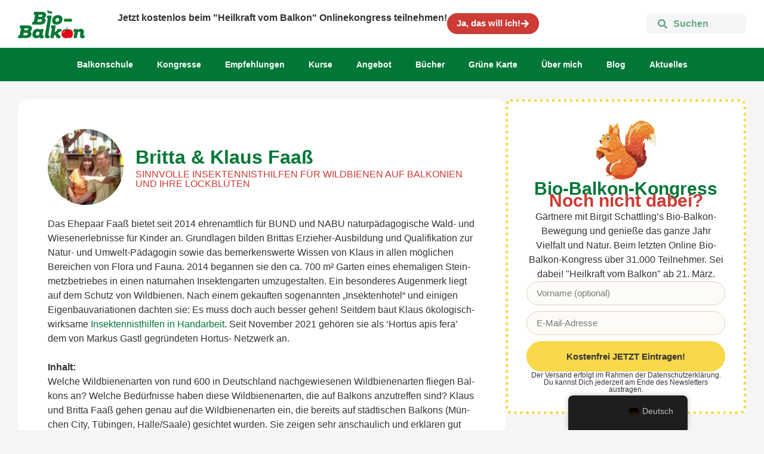

--- FILE ---
content_type: text/html; charset=UTF-8
request_url: https://bio-balkon.de/experten/britta-klaus-faass-2/
body_size: 28405
content:
<!doctype html>
<html lang="de-DE">
<head>
	<meta charset="UTF-8">
	<meta name="viewport" content="width=device-width, initial-scale=1">
	<link rel="profile" href="https://gmpg.org/xfn/11">
	<title>Britta &amp; Klaus Faaß - Bio-Balkon</title>
<style>.flying-press-lazy-bg{background-image:none!important;}</style>
<link rel='preload' href='https://bio-balkon.de/wp-content/uploads/2020/05/neu_thumbnail_Logo_BioBalkontransparent-Christian_neu-300x127.png' as='image' imagesrcset='https://bio-balkon.de/wp-content/uploads/2020/05/neu_thumbnail_Logo_BioBalkontransparent-Christian_neu-300x127.png 300w, https://bio-balkon.de/wp-content/uploads/2020/05/neu_thumbnail_Logo_BioBalkontransparent-Christian_neu-1024x435.png 1024w, https://bio-balkon.de/wp-content/uploads/2020/05/neu_thumbnail_Logo_BioBalkontransparent-Christian_neu-768x326.png 768w, https://bio-balkon.de/wp-content/uploads/2020/05/neu_thumbnail_Logo_BioBalkontransparent-Christian_neu-1536x652.png 1536w, https://bio-balkon.de/wp-content/uploads/2020/05/neu_thumbnail_Logo_BioBalkontransparent-Christian_neu-1320x560.png 1320w, https://bio-balkon.de/wp-content/uploads/2020/05/neu_thumbnail_Logo_BioBalkontransparent-Christian_neu.png 1939w' imagesizes='(max-width: 300px) 100vw, 300px'/>
<link rel='preload' href='https://bio-balkon.de/wp-content/uploads/2023/12/britta-klaus-faass-150x150.jpeg' as='image' imagesrcset='https://bio-balkon.de/wp-content/uploads/2023/12/britta-klaus-faass-150x150.jpeg 150w, https://bio-balkon.de/wp-content/uploads/2023/12/britta-klaus-faass-300x300.jpeg 300w, https://bio-balkon.de/wp-content/uploads/2023/12/britta-klaus-faass-768x768.jpeg 768w, https://bio-balkon.de/wp-content/uploads/2023/12/britta-klaus-faass.jpeg 1000w' imagesizes='(max-width: 150px) 100vw, 150px'/>
<link rel='preload' href='https://bio-balkon.de/wp-content/uploads/2023/03/reinhard-witt-1-233x300.jpg' as='image' imagesrcset='https://bio-balkon.de/wp-content/uploads/2023/03/reinhard-witt-1-233x300.jpg 233w, https://bio-balkon.de/wp-content/uploads/2023/03/reinhard-witt-1.jpg 387w' imagesizes='(max-width: 233px) 100vw, 233px'/>
<link rel='preload' href='https://bio-balkon.de/wp-content/uploads/2023/12/paul_westrich-298x300.jpg' as='image' imagesrcset='https://bio-balkon.de/wp-content/uploads/2023/12/paul_westrich-298x300.jpg 298w, https://bio-balkon.de/wp-content/uploads/2023/12/paul_westrich-150x150.jpg 150w, https://bio-balkon.de/wp-content/uploads/2023/12/paul_westrich.jpg 496w' imagesizes='(max-width: 298px) 100vw, 298px'/>
<link rel='preload' href='https://bio-balkon.de/wp-content/uploads/2023/12/paul_westrich--213x300.jpg' as='image' imagesrcset='https://bio-balkon.de/wp-content/uploads/2023/12/paul_westrich--213x300.jpg 213w, https://bio-balkon.de/wp-content/uploads/2023/12/paul_westrich-.jpg 354w' imagesizes='auto, (max-width: 213px) 100vw, 213px'/>
<link rel='preload' href='https://bio-balkon.de/wp-content/uploads/2023/12/werner_david-214x300.jpg' as='image' imagesrcset='https://bio-balkon.de/wp-content/uploads/2023/12/werner_david-214x300.jpg 214w, https://bio-balkon.de/wp-content/uploads/2023/12/werner_david.jpg 356w' imagesizes='auto, (max-width: 214px) 100vw, 214px'/>
<link rel='preload' href='https://bio-balkon.de/wp-content/uploads/2020/07/knautschohr-150x150.png' as='image' imagesrcset='' imagesizes=''/>
<link rel='preload' href='https://bio-balkon.de/wp-content/plugins/translatepress-multilingual/assets/images/flags/de_DE.png' as='image' imagesrcset='' imagesizes=''/>


<!-- The SEO Framework von Sybre Waaijer -->
<meta name="robots" content="noindex,max-snippet:-1,max-image-preview:large,max-video-preview:-1" />
<meta property="og:type" content="article" />
<meta property="og:locale" content="de_DE" />
<meta property="og:site_name" content="Bio-Balkon" />
<meta property="og:title" content="Britta &amp; Klaus Faaß" />
<meta property="og:url" content="https://bio-balkon.de/experten/britta-klaus-faass-2/" />
<meta property="og:image" content="https://bio-balkon.de/wp-content/uploads/2020/05/neu_thumbnail_Logo_BioBalkontransparent-Christian_neu.png" />
<meta property="og:image:width" content="1939" />
<meta property="og:image:height" content="823" />
<meta property="og:image:alt" content="Logo vom Bio-Balkon" />
<meta property="article:published_time" content="2023-12-16T13:20:28+00:00" />
<meta property="article:modified_time" content="2023-12-16T13:23:06+00:00" />
<meta name="twitter:card" content="summary_large_image" />
<meta name="twitter:title" content="Britta &amp; Klaus Faaß" />
<meta name="twitter:image" content="https://bio-balkon.de/wp-content/uploads/2020/05/neu_thumbnail_Logo_BioBalkontransparent-Christian_neu.png" />
<meta name="twitter:image:alt" content="Logo vom Bio-Balkon" />
<script type="application/ld+json">{"@context":"https://schema.org","@graph":[{"@type":"WebSite","@id":"https://bio-balkon.de/#/schema/WebSite","url":"https://bio-balkon.de/","name":"Bio-Balkon","description":"Stadt-Natur-Gesund","inLanguage":"de","potentialAction":{"@type":"SearchAction","target":{"@type":"EntryPoint","urlTemplate":"https://bio-balkon.de/search/{search_term_string}/"},"query-input":"required name=search_term_string"},"publisher":{"@type":"Organization","@id":"https://bio-balkon.de/#/schema/Organization","name":"Bio-Balkon","url":"https://bio-balkon.de/","logo":{"@type":"ImageObject","url":"https://bio-balkon.de/wp-content/uploads/2020/05/neu_thumbnail_Logo_BioBalkontransparent-Christian_neu.png","contentUrl":"https://bio-balkon.de/wp-content/uploads/2020/05/neu_thumbnail_Logo_BioBalkontransparent-Christian_neu.png","width":1939,"height":823}}},{"@type":"WebPage","@id":"https://bio-balkon.de/experten/britta-klaus-faass-2/","url":"https://bio-balkon.de/experten/britta-klaus-faass-2/","name":"Britta & Klaus Faaß - Bio-Balkon","inLanguage":"de","isPartOf":{"@id":"https://bio-balkon.de/#/schema/WebSite"},"breadcrumb":{"@type":"BreadcrumbList","@id":"https://bio-balkon.de/#/schema/BreadcrumbList","itemListElement":[{"@type":"ListItem","position":1,"item":"https://bio-balkon.de/","name":"Bio-Balkon"},{"@type":"ListItem","position":2,"name":"Britta & Klaus Faaß"}]},"potentialAction":{"@type":"ReadAction","target":"https://bio-balkon.de/experten/britta-klaus-faass-2/"},"datePublished":"2023-12-16T13:20:28+00:00","dateModified":"2023-12-16T13:23:06+00:00"}]}</script>
<!-- / The SEO Framework von Sybre Waaijer | 7.68ms meta | 6.13ms boot -->

<script type='application/javascript'  id='pys-version-script'>console.log('PixelYourSite Free version 11.1.5.2');</script>
<style id='wp-img-auto-sizes-contain-inline-css'>img:is([sizes=auto i],[sizes^="auto," i]){contain-intrinsic-size:3000px 1500px}
/*# sourceURL=wp-img-auto-sizes-contain-inline-css */</style>
<style id='global-styles-inline-css'>:root{--wp--preset--aspect-ratio--square: 1;--wp--preset--aspect-ratio--4-3: 4/3;--wp--preset--aspect-ratio--3-4: 3/4;--wp--preset--aspect-ratio--3-2: 3/2;--wp--preset--aspect-ratio--2-3: 2/3;--wp--preset--aspect-ratio--16-9: 16/9;--wp--preset--aspect-ratio--9-16: 9/16;--wp--preset--color--black: #000000;--wp--preset--color--cyan-bluish-gray: #abb8c3;--wp--preset--color--white: #ffffff;--wp--preset--color--pale-pink: #f78da7;--wp--preset--color--vivid-red: #cf2e2e;--wp--preset--color--luminous-vivid-orange: #ff6900;--wp--preset--color--luminous-vivid-amber: #fcb900;--wp--preset--color--light-green-cyan: #7bdcb5;--wp--preset--color--vivid-green-cyan: #00d084;--wp--preset--color--pale-cyan-blue: #8ed1fc;--wp--preset--color--vivid-cyan-blue: #0693e3;--wp--preset--color--vivid-purple: #9b51e0;--wp--preset--gradient--vivid-cyan-blue-to-vivid-purple: linear-gradient(135deg,rgb(6,147,227) 0%,rgb(155,81,224) 100%);--wp--preset--gradient--light-green-cyan-to-vivid-green-cyan: linear-gradient(135deg,rgb(122,220,180) 0%,rgb(0,208,130) 100%);--wp--preset--gradient--luminous-vivid-amber-to-luminous-vivid-orange: linear-gradient(135deg,rgb(252,185,0) 0%,rgb(255,105,0) 100%);--wp--preset--gradient--luminous-vivid-orange-to-vivid-red: linear-gradient(135deg,rgb(255,105,0) 0%,rgb(207,46,46) 100%);--wp--preset--gradient--very-light-gray-to-cyan-bluish-gray: linear-gradient(135deg,rgb(238,238,238) 0%,rgb(169,184,195) 100%);--wp--preset--gradient--cool-to-warm-spectrum: linear-gradient(135deg,rgb(74,234,220) 0%,rgb(151,120,209) 20%,rgb(207,42,186) 40%,rgb(238,44,130) 60%,rgb(251,105,98) 80%,rgb(254,248,76) 100%);--wp--preset--gradient--blush-light-purple: linear-gradient(135deg,rgb(255,206,236) 0%,rgb(152,150,240) 100%);--wp--preset--gradient--blush-bordeaux: linear-gradient(135deg,rgb(254,205,165) 0%,rgb(254,45,45) 50%,rgb(107,0,62) 100%);--wp--preset--gradient--luminous-dusk: linear-gradient(135deg,rgb(255,203,112) 0%,rgb(199,81,192) 50%,rgb(65,88,208) 100%);--wp--preset--gradient--pale-ocean: linear-gradient(135deg,rgb(255,245,203) 0%,rgb(182,227,212) 50%,rgb(51,167,181) 100%);--wp--preset--gradient--electric-grass: linear-gradient(135deg,rgb(202,248,128) 0%,rgb(113,206,126) 100%);--wp--preset--gradient--midnight: linear-gradient(135deg,rgb(2,3,129) 0%,rgb(40,116,252) 100%);--wp--preset--font-size--small: 13px;--wp--preset--font-size--medium: 20px;--wp--preset--font-size--large: 36px;--wp--preset--font-size--x-large: 42px;--wp--preset--spacing--20: 0.44rem;--wp--preset--spacing--30: 0.67rem;--wp--preset--spacing--40: 1rem;--wp--preset--spacing--50: 1.5rem;--wp--preset--spacing--60: 2.25rem;--wp--preset--spacing--70: 3.38rem;--wp--preset--spacing--80: 5.06rem;--wp--preset--shadow--natural: 6px 6px 9px rgba(0, 0, 0, 0.2);--wp--preset--shadow--deep: 12px 12px 50px rgba(0, 0, 0, 0.4);--wp--preset--shadow--sharp: 6px 6px 0px rgba(0, 0, 0, 0.2);--wp--preset--shadow--outlined: 6px 6px 0px -3px rgb(255, 255, 255), 6px 6px rgb(0, 0, 0);--wp--preset--shadow--crisp: 6px 6px 0px rgb(0, 0, 0);}:root { --wp--style--global--content-size: 800px;--wp--style--global--wide-size: 1200px; }:where(body) { margin: 0; }.wp-site-blocks > .alignleft { float: left; margin-right: 2em; }.wp-site-blocks > .alignright { float: right; margin-left: 2em; }.wp-site-blocks > .aligncenter { justify-content: center; margin-left: auto; margin-right: auto; }:where(.wp-site-blocks) > * { margin-block-start: 24px; margin-block-end: 0; }:where(.wp-site-blocks) > :first-child { margin-block-start: 0; }:where(.wp-site-blocks) > :last-child { margin-block-end: 0; }:root { --wp--style--block-gap: 24px; }:root :where(.is-layout-flow) > :first-child{margin-block-start: 0;}:root :where(.is-layout-flow) > :last-child{margin-block-end: 0;}:root :where(.is-layout-flow) > *{margin-block-start: 24px;margin-block-end: 0;}:root :where(.is-layout-constrained) > :first-child{margin-block-start: 0;}:root :where(.is-layout-constrained) > :last-child{margin-block-end: 0;}:root :where(.is-layout-constrained) > *{margin-block-start: 24px;margin-block-end: 0;}:root :where(.is-layout-flex){gap: 24px;}:root :where(.is-layout-grid){gap: 24px;}.is-layout-flow > .alignleft{float: left;margin-inline-start: 0;margin-inline-end: 2em;}.is-layout-flow > .alignright{float: right;margin-inline-start: 2em;margin-inline-end: 0;}.is-layout-flow > .aligncenter{margin-left: auto !important;margin-right: auto !important;}.is-layout-constrained > .alignleft{float: left;margin-inline-start: 0;margin-inline-end: 2em;}.is-layout-constrained > .alignright{float: right;margin-inline-start: 2em;margin-inline-end: 0;}.is-layout-constrained > .aligncenter{margin-left: auto !important;margin-right: auto !important;}.is-layout-constrained > :where(:not(.alignleft):not(.alignright):not(.alignfull)){max-width: var(--wp--style--global--content-size);margin-left: auto !important;margin-right: auto !important;}.is-layout-constrained > .alignwide{max-width: var(--wp--style--global--wide-size);}body .is-layout-flex{display: flex;}.is-layout-flex{flex-wrap: wrap;align-items: center;}.is-layout-flex > :is(*, div){margin: 0;}body .is-layout-grid{display: grid;}.is-layout-grid > :is(*, div){margin: 0;}body{padding-top: 0px;padding-right: 0px;padding-bottom: 0px;padding-left: 0px;}a:where(:not(.wp-element-button)){text-decoration: underline;}:root :where(.wp-element-button, .wp-block-button__link){background-color: #32373c;border-width: 0;color: #fff;font-family: inherit;font-size: inherit;font-style: inherit;font-weight: inherit;letter-spacing: inherit;line-height: inherit;padding-top: calc(0.667em + 2px);padding-right: calc(1.333em + 2px);padding-bottom: calc(0.667em + 2px);padding-left: calc(1.333em + 2px);text-decoration: none;text-transform: inherit;}.has-black-color{color: var(--wp--preset--color--black) !important;}.has-cyan-bluish-gray-color{color: var(--wp--preset--color--cyan-bluish-gray) !important;}.has-white-color{color: var(--wp--preset--color--white) !important;}.has-pale-pink-color{color: var(--wp--preset--color--pale-pink) !important;}.has-vivid-red-color{color: var(--wp--preset--color--vivid-red) !important;}.has-luminous-vivid-orange-color{color: var(--wp--preset--color--luminous-vivid-orange) !important;}.has-luminous-vivid-amber-color{color: var(--wp--preset--color--luminous-vivid-amber) !important;}.has-light-green-cyan-color{color: var(--wp--preset--color--light-green-cyan) !important;}.has-vivid-green-cyan-color{color: var(--wp--preset--color--vivid-green-cyan) !important;}.has-pale-cyan-blue-color{color: var(--wp--preset--color--pale-cyan-blue) !important;}.has-vivid-cyan-blue-color{color: var(--wp--preset--color--vivid-cyan-blue) !important;}.has-vivid-purple-color{color: var(--wp--preset--color--vivid-purple) !important;}.has-black-background-color{background-color: var(--wp--preset--color--black) !important;}.has-cyan-bluish-gray-background-color{background-color: var(--wp--preset--color--cyan-bluish-gray) !important;}.has-white-background-color{background-color: var(--wp--preset--color--white) !important;}.has-pale-pink-background-color{background-color: var(--wp--preset--color--pale-pink) !important;}.has-vivid-red-background-color{background-color: var(--wp--preset--color--vivid-red) !important;}.has-luminous-vivid-orange-background-color{background-color: var(--wp--preset--color--luminous-vivid-orange) !important;}.has-luminous-vivid-amber-background-color{background-color: var(--wp--preset--color--luminous-vivid-amber) !important;}.has-light-green-cyan-background-color{background-color: var(--wp--preset--color--light-green-cyan) !important;}.has-vivid-green-cyan-background-color{background-color: var(--wp--preset--color--vivid-green-cyan) !important;}.has-pale-cyan-blue-background-color{background-color: var(--wp--preset--color--pale-cyan-blue) !important;}.has-vivid-cyan-blue-background-color{background-color: var(--wp--preset--color--vivid-cyan-blue) !important;}.has-vivid-purple-background-color{background-color: var(--wp--preset--color--vivid-purple) !important;}.has-black-border-color{border-color: var(--wp--preset--color--black) !important;}.has-cyan-bluish-gray-border-color{border-color: var(--wp--preset--color--cyan-bluish-gray) !important;}.has-white-border-color{border-color: var(--wp--preset--color--white) !important;}.has-pale-pink-border-color{border-color: var(--wp--preset--color--pale-pink) !important;}.has-vivid-red-border-color{border-color: var(--wp--preset--color--vivid-red) !important;}.has-luminous-vivid-orange-border-color{border-color: var(--wp--preset--color--luminous-vivid-orange) !important;}.has-luminous-vivid-amber-border-color{border-color: var(--wp--preset--color--luminous-vivid-amber) !important;}.has-light-green-cyan-border-color{border-color: var(--wp--preset--color--light-green-cyan) !important;}.has-vivid-green-cyan-border-color{border-color: var(--wp--preset--color--vivid-green-cyan) !important;}.has-pale-cyan-blue-border-color{border-color: var(--wp--preset--color--pale-cyan-blue) !important;}.has-vivid-cyan-blue-border-color{border-color: var(--wp--preset--color--vivid-cyan-blue) !important;}.has-vivid-purple-border-color{border-color: var(--wp--preset--color--vivid-purple) !important;}.has-vivid-cyan-blue-to-vivid-purple-gradient-background{background: var(--wp--preset--gradient--vivid-cyan-blue-to-vivid-purple) !important;}.has-light-green-cyan-to-vivid-green-cyan-gradient-background{background: var(--wp--preset--gradient--light-green-cyan-to-vivid-green-cyan) !important;}.has-luminous-vivid-amber-to-luminous-vivid-orange-gradient-background{background: var(--wp--preset--gradient--luminous-vivid-amber-to-luminous-vivid-orange) !important;}.has-luminous-vivid-orange-to-vivid-red-gradient-background{background: var(--wp--preset--gradient--luminous-vivid-orange-to-vivid-red) !important;}.has-very-light-gray-to-cyan-bluish-gray-gradient-background{background: var(--wp--preset--gradient--very-light-gray-to-cyan-bluish-gray) !important;}.has-cool-to-warm-spectrum-gradient-background{background: var(--wp--preset--gradient--cool-to-warm-spectrum) !important;}.has-blush-light-purple-gradient-background{background: var(--wp--preset--gradient--blush-light-purple) !important;}.has-blush-bordeaux-gradient-background{background: var(--wp--preset--gradient--blush-bordeaux) !important;}.has-luminous-dusk-gradient-background{background: var(--wp--preset--gradient--luminous-dusk) !important;}.has-pale-ocean-gradient-background{background: var(--wp--preset--gradient--pale-ocean) !important;}.has-electric-grass-gradient-background{background: var(--wp--preset--gradient--electric-grass) !important;}.has-midnight-gradient-background{background: var(--wp--preset--gradient--midnight) !important;}.has-small-font-size{font-size: var(--wp--preset--font-size--small) !important;}.has-medium-font-size{font-size: var(--wp--preset--font-size--medium) !important;}.has-large-font-size{font-size: var(--wp--preset--font-size--large) !important;}.has-x-large-font-size{font-size: var(--wp--preset--font-size--x-large) !important;}
:root :where(.wp-block-pullquote){font-size: 1.5em;line-height: 1.6;}
/*# sourceURL=global-styles-inline-css */</style>
<link rel='stylesheet' id='digimember_css_0-css' href='https://bio-balkon.de/wp-content/cache/flying-press/ad6d028dc62f.dm-frontend-styles.c6a0678b6b81e5f06afe.css' media='all' />
<link rel='stylesheet' id='wpa-css-css' href='https://bio-balkon.de/wp-content/cache/flying-press/a0b823f7ab1f.wpa.css' media='all' />
<link rel='stylesheet' id='trp-floater-language-switcher-style-css' href='https://bio-balkon.de/wp-content/cache/flying-press/3bf8eac2eca9.trp-floater-language-switcher.css' media='all' />
<style id='trp-floater-language-switcher-style-inline-css'>#lstc-comment-subscription label.lstc-label {
						display: inline-block;
						vertical-align: middle;
					}
					#lstc-comment-subscription {
						margin-top: 1em;
					}
					#lstc-comment-subscription input#lstc_subscribe {
						margin-right: 0.5em;
					}
/*# sourceURL=trp-floater-language-switcher-style-inline-css */</style>
<link rel='stylesheet' id='trp-language-switcher-style-css' href='https://bio-balkon.de/wp-content/cache/flying-press/7110f4370e82.trp-language-switcher.css' media='all' />
<link rel='stylesheet' id='hello-elementor-css' href='https://bio-balkon.de/wp-content/cache/flying-press/af4b9638d699.reset.css' media='all' />
<link rel='stylesheet' id='hello-elementor-theme-style-css' href='https://bio-balkon.de/wp-content/cache/flying-press/a480d2bf8c52.theme.css' media='all' />
<link rel='stylesheet' id='elementor-frontend-css' href='https://bio-balkon.de/wp-content/cache/flying-press/a286126314ec.frontend.min.css' media='all' />
<link rel='stylesheet' id='widget-image-css' href='https://bio-balkon.de/wp-content/cache/flying-press/12045858d487.widget-image.min.css' media='all' />
<link rel='stylesheet' id='widget-heading-css' href='https://bio-balkon.de/wp-content/cache/flying-press/c3be9e612baf.widget-heading.min.css' media='all' />
<link rel='stylesheet' id='e-animation-bounceIn-css' href='https://bio-balkon.de/wp-content/cache/flying-press/2982233474d3.bounceIn.min.css' media='all' />
<link rel='stylesheet' id='e-animation-grow-css' href='https://bio-balkon.de/wp-content/cache/flying-press/97db8103f62e.e-animation-grow.min.css' media='all' />
<link rel='stylesheet' id='widget-search-form-css' href='https://bio-balkon.de/wp-content/cache/flying-press/438f47474f8f.widget-search-form.min.css' media='all' />
<link rel='stylesheet' id='widget-nav-menu-css' href='https://bio-balkon.de/wp-content/cache/flying-press/b643cf05b87f.widget-nav-menu.min.css' media='all' />
<link rel='stylesheet' id='widget-social-icons-css' href='https://bio-balkon.de/wp-content/cache/flying-press/d026a17938c5.widget-social-icons.min.css' media='all' />
<link rel='stylesheet' id='e-apple-webkit-css' href='https://bio-balkon.de/wp-content/cache/flying-press/f94a49c4961b.apple-webkit.min.css' media='all' />
<link rel='stylesheet' id='e-animation-rotate-css' href='https://bio-balkon.de/wp-content/cache/flying-press/83a3404c837c.e-animation-rotate.min.css' media='all' />
<link rel='stylesheet' id='e-animation-fadeIn-css' href='https://bio-balkon.de/wp-content/cache/flying-press/a006a019fa98.fadeIn.min.css' media='all' />
<link rel='stylesheet' id='e-motion-fx-css' href='https://bio-balkon.de/wp-content/cache/flying-press/b3bd8e89ef04.motion-fx.min.css' media='all' />
<link rel='stylesheet' id='widget-form-css' href='https://bio-balkon.de/wp-content/cache/flying-press/29a94b14d46a.widget-form.min.css' media='all' />
<link rel='stylesheet' id='e-sticky-css' href='https://bio-balkon.de/wp-content/cache/flying-press/7305ed8a30b2.sticky.min.css' media='all' />
<link rel='stylesheet' id='e-popup-css' href='https://bio-balkon.de/wp-content/cache/flying-press/3034ff16bd46.popup.min.css' media='all' />
<link rel='stylesheet' id='elementor-post-26-css' href='https://bio-balkon.de/wp-content/cache/flying-press/faf3dd02caa5.post-26.css' media='all' />
<link rel='stylesheet' id='elementor-post-62965-css' href='https://bio-balkon.de/wp-content/cache/flying-press/48ad31b9e1a0.post-62965.css' media='all' />
<link rel='stylesheet' id='elementor-post-81446-css' href='https://bio-balkon.de/wp-content/cache/flying-press/c1d81e9e3a52.post-81446.css' media='all' />
<link rel='stylesheet' id='elementor-post-9405-css' href='https://bio-balkon.de/wp-content/cache/flying-press/5b90a68c7585.post-9405.css' media='all' />
<link rel='stylesheet' id='elementor-post-12194-css' href='https://bio-balkon.de/wp-content/cache/flying-press/12cbb8e55880.post-12194.css' media='all' />
<link rel='stylesheet' id='elementor-post-76037-css' href='https://bio-balkon.de/wp-content/cache/flying-press/e6ef74e87614.post-76037.css' media='all' />
<link rel='stylesheet' id='borlabs-cookie-custom-css' href='https://bio-balkon.de/wp-content/cache/borlabs-cookie/1/borlabs-cookie-1-de.css?ver=3.3.22-103' media='all' />
<style id='wp-typography-custom-inline-css'>sub, sup{font-size: 75%;line-height: 100%}sup{vertical-align: 60%}sub{vertical-align: -10%}.amp{font-family: Baskerville, "Goudy Old Style", Palatino, "Book Antiqua", "Warnock Pro", serif;font-size: 1.1em;font-style: italic;font-weight: normal;line-height: 1em}.caps{font-size: 90%}.dquo{margin-left: -0.4em}.quo{margin-left: -0.2em}.pull-single{margin-left: -0.15em}.push-single{margin-right: 0.15em}.pull-double{margin-left: -0.38em}.push-double{margin-right: 0.38em}
/*# sourceURL=wp-typography-custom-inline-css */</style>
<style id='wp-typography-safari-font-workaround-inline-css'>body {-webkit-font-feature-settings: "liga";font-feature-settings: "liga";-ms-font-feature-settings: normal;}
/*# sourceURL=wp-typography-safari-font-workaround-inline-css */</style>
<script id="jquery-core-js-extra" defer src="data:text/javascript,var%20pysFacebookRest%20%3D%20%7B%22restApiUrl%22%3A%22https%3A%2F%2Fbio-balkon.de%2Fwp-json%2Fpys-facebook%2Fv1%2Fevent%22%2C%22debug%22%3A%22%22%7D%3B%0A%2F%2F%23%20sourceURL%3Djquery-core-js-extra"></script>
<script src="https://bio-balkon.de/wp-includes/js/jquery/jquery.min.js?ver=826eb77e86b0" id="jquery-core-js" defer></script>
<script data-no-optimize="1" data-no-minify="1" data-cfasync="false" data-borlabs-cookie-no-flying-press="true" src="https://bio-balkon.de/wp-content/cache/borlabs-cookie/1/borlabs-cookie-config-de.json.js?ver=3.3.22-111" id="borlabs-cookie-config-js"></script>
<script data-no-optimize="1" data-no-minify="1" data-cfasync="false" data-borlabs-cookie-no-flying-press="true" src="https://bio-balkon.de/wp-content/plugins/borlabs-cookie/assets/javascript/borlabs-cookie-prioritize.min.js?ver=3.3.22" id="borlabs-cookie-prioritize-js"></script>
<script src="https://bio-balkon.de/wp-content/plugins/pixelyoursite/dist/scripts/jquery.bind-first-0.2.3.min.js?ver=ff9016c99f73" id="jquery-bind-first-js" defer></script>
<script src="https://bio-balkon.de/wp-content/plugins/pixelyoursite/dist/scripts/js.cookie-2.1.3.min.js?ver=fbaff6df5010" id="js-cookie-pys-js" defer></script>
<script src="https://bio-balkon.de/wp-content/plugins/pixelyoursite/dist/scripts/tld.min.js?ver=35a22bea6410" id="js-tld-js" defer></script>
<script id="pys-js-extra" defer src="data:text/javascript,var%20pysOptions%20%3D%20%7B%22staticEvents%22%3A%7B%22facebook%22%3A%7B%22init_event%22%3A%5B%7B%22delay%22%3A0%2C%22type%22%3A%22static%22%2C%22ajaxFire%22%3Atrue%2C%22name%22%3A%22PageView%22%2C%22pixelIds%22%3A%5B%22113818448981116%22%5D%2C%22eventID%22%3A%229d1fa2f9-1e10-4343-aefa-0bc31ba2ad75%22%2C%22params%22%3A%7B%22page_title%22%3A%22Britta%20%26%20Klaus%20Faa%5Cu00df%22%2C%22post_type%22%3A%22experten%22%2C%22post_id%22%3A62965%2C%22plugin%22%3A%22PixelYourSite%22%2C%22user_role%22%3A%22guest%22%2C%22event_url%22%3A%22bio-balkon.de%2Fexperten%2Fbritta-klaus-faass-2%2F%22%7D%2C%22e_id%22%3A%22init_event%22%2C%22ids%22%3A%5B%5D%2C%22hasTimeWindow%22%3Afalse%2C%22timeWindow%22%3A0%2C%22woo_order%22%3A%22%22%2C%22edd_order%22%3A%22%22%7D%5D%7D%7D%2C%22dynamicEvents%22%3A%5B%5D%2C%22triggerEvents%22%3A%5B%5D%2C%22triggerEventTypes%22%3A%5B%5D%2C%22facebook%22%3A%7B%22pixelIds%22%3A%5B%22113818448981116%22%5D%2C%22advancedMatching%22%3A%5B%5D%2C%22advancedMatchingEnabled%22%3Atrue%2C%22removeMetadata%22%3Atrue%2C%22wooVariableAsSimple%22%3Afalse%2C%22serverApiEnabled%22%3Atrue%2C%22wooCRSendFromServer%22%3Afalse%2C%22send_external_id%22%3Anull%2C%22enabled_medical%22%3Afalse%2C%22do_not_track_medical_param%22%3A%5B%22event_url%22%2C%22post_title%22%2C%22page_title%22%2C%22landing_page%22%2C%22content_name%22%2C%22categories%22%2C%22category_name%22%2C%22tags%22%5D%2C%22meta_ldu%22%3Afalse%7D%2C%22debug%22%3A%22%22%2C%22siteUrl%22%3A%22https%3A%2F%2Fbio-balkon.de%22%2C%22ajaxUrl%22%3A%22https%3A%2F%2Fbio-balkon.de%2Fwp-admin%2Fadmin-ajax.php%22%2C%22ajax_event%22%3A%22a834855bab%22%2C%22enable_remove_download_url_param%22%3A%221%22%2C%22cookie_duration%22%3A%227%22%2C%22last_visit_duration%22%3A%2260%22%2C%22enable_success_send_form%22%3A%22%22%2C%22ajaxForServerEvent%22%3A%221%22%2C%22ajaxForServerStaticEvent%22%3A%221%22%2C%22useSendBeacon%22%3A%221%22%2C%22send_external_id%22%3A%221%22%2C%22external_id_expire%22%3A%22180%22%2C%22track_cookie_for_subdomains%22%3A%221%22%2C%22google_consent_mode%22%3A%221%22%2C%22gdpr%22%3A%7B%22ajax_enabled%22%3Afalse%2C%22all_disabled_by_api%22%3Afalse%2C%22facebook_disabled_by_api%22%3Afalse%2C%22analytics_disabled_by_api%22%3Afalse%2C%22google_ads_disabled_by_api%22%3Afalse%2C%22pinterest_disabled_by_api%22%3Afalse%2C%22bing_disabled_by_api%22%3Afalse%2C%22reddit_disabled_by_api%22%3Afalse%2C%22externalID_disabled_by_api%22%3Afalse%2C%22facebook_prior_consent_enabled%22%3Atrue%2C%22analytics_prior_consent_enabled%22%3Atrue%2C%22google_ads_prior_consent_enabled%22%3Anull%2C%22pinterest_prior_consent_enabled%22%3Atrue%2C%22bing_prior_consent_enabled%22%3Atrue%2C%22cookiebot_integration_enabled%22%3Afalse%2C%22cookiebot_facebook_consent_category%22%3A%22marketing%22%2C%22cookiebot_analytics_consent_category%22%3A%22statistics%22%2C%22cookiebot_tiktok_consent_category%22%3A%22marketing%22%2C%22cookiebot_google_ads_consent_category%22%3A%22marketing%22%2C%22cookiebot_pinterest_consent_category%22%3A%22marketing%22%2C%22cookiebot_bing_consent_category%22%3A%22marketing%22%2C%22consent_magic_integration_enabled%22%3Afalse%2C%22real_cookie_banner_integration_enabled%22%3Afalse%2C%22cookie_notice_integration_enabled%22%3Afalse%2C%22cookie_law_info_integration_enabled%22%3Afalse%2C%22analytics_storage%22%3A%7B%22enabled%22%3Atrue%2C%22value%22%3A%22granted%22%2C%22filter%22%3Afalse%7D%2C%22ad_storage%22%3A%7B%22enabled%22%3Atrue%2C%22value%22%3A%22granted%22%2C%22filter%22%3Afalse%7D%2C%22ad_user_data%22%3A%7B%22enabled%22%3Atrue%2C%22value%22%3A%22granted%22%2C%22filter%22%3Afalse%7D%2C%22ad_personalization%22%3A%7B%22enabled%22%3Atrue%2C%22value%22%3A%22granted%22%2C%22filter%22%3Afalse%7D%7D%2C%22cookie%22%3A%7B%22disabled_all_cookie%22%3Atrue%2C%22disabled_start_session_cookie%22%3Afalse%2C%22disabled_advanced_form_data_cookie%22%3Afalse%2C%22disabled_landing_page_cookie%22%3Afalse%2C%22disabled_first_visit_cookie%22%3Afalse%2C%22disabled_trafficsource_cookie%22%3Afalse%2C%22disabled_utmTerms_cookie%22%3Afalse%2C%22disabled_utmId_cookie%22%3Afalse%7D%2C%22tracking_analytics%22%3A%7B%22TrafficSource%22%3A%22direct%22%2C%22TrafficLanding%22%3A%22undefined%22%2C%22TrafficUtms%22%3A%5B%5D%2C%22TrafficUtmsId%22%3A%5B%5D%7D%2C%22GATags%22%3A%7B%22ga_datalayer_type%22%3A%22default%22%2C%22ga_datalayer_name%22%3A%22dataLayerPYS%22%7D%2C%22woo%22%3A%7B%22enabled%22%3Afalse%7D%2C%22edd%22%3A%7B%22enabled%22%3Afalse%7D%2C%22cache_bypass%22%3A%221768278630%22%7D%3B%0A%2F%2F%23%20sourceURL%3Dpys-js-extra"></script>
<script id="pys-js-before" defer src="data:text/javascript,%28function%28%29%7B%0Aif%20%28typeof%20pysOptions%20%3D%3D%3D%20%27undefined%27%20%7C%7C%20typeof%20pysOptions.automatic%20%3D%3D%3D%20%27undefined%27%29%20%7B%0A%20%20%20%20return%3B%0A%7D%0A%0A%2F%2Fcheck%20if%20consent%20for%20vimeo%2Fyoutube%0Aconst%20cookies%20%3D%20document.cookie.split%28%27%3B%20%27%29%3B%0Alet%20consentVimeo%20%3D%20false%3B%0Alet%20consentYoutube%20%3D%20false%3B%0Afor%20%28let%20c%20of%20cookies%29%20%7B%0A%20%20%20%20if%20%28c.startsWith%28%27borlabs-cookie%3D%27%29%29%20%7B%0A%20%20%20%20%20%20%20%20consentVimeo%20%3D%20c.includes%28%27%2522vimeo%2522%27%29%3B%0A%20%20%20%20%20%20%20%20consentYoutube%20%3D%20c.includes%28%27%2522youtube%2522%27%29%3B%0A%20%20%20%20%20%20%20%20break%3B%0A%20%20%20%20%7D%0A%7D%0A%0Aif%20%28pysOptions.automatic.hasOwnProperty%28%27enable_vimeo%27%29%29%20%7B%0A%20%20%20%20pysOptions.automatic.enable_vimeo%20%3D%20pysOptions.automatic.enable_vimeo%20%26%26%20consentVimeo%0A%7D%0Aif%20%28pysOptions.automatic.hasOwnProperty%28%27enable_youtube%27%29%29%20%7B%0A%20%20%20%20pysOptions.automatic.enable_youtube%20%3D%20pysOptions.automatic.enable_youtube%20%26%26%20consentYoutube%0A%7D%0A%7D%29%28%29%3B%0A%2F%2F%23%20sourceURL%3Dpys-js-before"></script>
<script src="https://bio-balkon.de/wp-content/cache/flying-press/b29cde9ee173.public.js" id="pys-js" defer></script>
<link rel="https://api.w.org/" href="https://bio-balkon.de/wp-json/" /><link rel="alternate" title="JSON" type="application/json" href="https://bio-balkon.de/wp-json/wp/v2/experten/62965" /><link rel="EditURI" type="application/rsd+xml" title="RSD" href="https://bio-balkon.de/xmlrpc.php?rsd" />
<link rel="alternate" hreflang="de-DE" href="https://bio-balkon.de/experten/britta-klaus-faass-2/"/>
<link rel="alternate" hreflang="en-US" href="https://bio-balkon.de/en/experts/britta-klaus-faass-2/"/>
<link rel="alternate" hreflang="de" href="https://bio-balkon.de/experten/britta-klaus-faass-2/"/>
<link rel="alternate" hreflang="en" href="https://bio-balkon.de/en/experts/britta-klaus-faass-2/"/>
<meta name="generator" content="Elementor 3.34.1; features: e_font_icon_svg; settings: css_print_method-external, google_font-disabled, font_display-auto">
<script data-borlabs-cookie-no-flying-press="true" data-borlabs-cookie-script-blocker-ignore>
if ('0' === '1' && ('0' === '1' || '1' === '1')) {
    window['gtag_enable_tcf_support'] = true;
}
window.dataLayer = window.dataLayer || [];
if (typeof gtag !== 'function') {
    function gtag() {
        dataLayer.push(arguments);
    }
}
gtag('set', 'developer_id.dYjRjMm', true);
if ('0' === '1' || '1' === '1') {
    if (window.BorlabsCookieGoogleConsentModeDefaultSet !== true) {
        let getCookieValue = function (name) {
            return document.cookie.match('(^|;)\\s*' + name + '\\s*=\\s*([^;]+)')?.pop() || '';
        };
        let cookieValue = getCookieValue('borlabs-cookie-gcs');
        let consentsFromCookie = {};
        if (cookieValue !== '') {
            consentsFromCookie = JSON.parse(decodeURIComponent(cookieValue));
        }
        let defaultValues = {
            'ad_storage': 'denied',
            'ad_user_data': 'denied',
            'ad_personalization': 'denied',
            'analytics_storage': 'denied',
            'functionality_storage': 'denied',
            'personalization_storage': 'denied',
            'security_storage': 'denied',
            'wait_for_update': 500,
        };
        gtag('consent', 'default', { ...defaultValues, ...consentsFromCookie });
    }
    window.BorlabsCookieGoogleConsentModeDefaultSet = true;
    let borlabsCookieConsentChangeHandler = function () {
        window.dataLayer = window.dataLayer || [];
        if (typeof gtag !== 'function') { function gtag(){dataLayer.push(arguments);} }

        let getCookieValue = function (name) {
            return document.cookie.match('(^|;)\\s*' + name + '\\s*=\\s*([^;]+)')?.pop() || '';
        };
        let cookieValue = getCookieValue('borlabs-cookie-gcs');
        let consentsFromCookie = {};
        if (cookieValue !== '') {
            consentsFromCookie = JSON.parse(decodeURIComponent(cookieValue));
        }

        consentsFromCookie.analytics_storage = BorlabsCookie.Consents.hasConsent('google-analytics') ? 'granted' : 'denied';

        BorlabsCookie.CookieLibrary.setCookie(
            'borlabs-cookie-gcs',
            JSON.stringify(consentsFromCookie),
            BorlabsCookie.Settings.automaticCookieDomainAndPath.value ? '' : BorlabsCookie.Settings.cookieDomain.value,
            BorlabsCookie.Settings.cookiePath.value,
            BorlabsCookie.Cookie.getPluginCookie().expires,
            BorlabsCookie.Settings.cookieSecure.value,
            BorlabsCookie.Settings.cookieSameSite.value
        );
    }
    document.addEventListener('borlabs-cookie-consent-saved', borlabsCookieConsentChangeHandler);
    document.addEventListener('borlabs-cookie-handle-unblock', borlabsCookieConsentChangeHandler);
}
if ('0' === '1') {
    gtag("js", new Date());
    gtag("config", "UA-129107678-1", {"anonymize_ip": true});

    (function (w, d, s, i) {
        var f = d.getElementsByTagName(s)[0],
            j = d.createElement(s);
        j.async = true;
        j.src =
            "https://www.googletagmanager.com/gtag/js?id=" + i;
        f.parentNode.insertBefore(j, f);
    })(window, document, "script", "UA-129107678-1");
}
</script><script data-borlabs-cookie-no-flying-press="true">
	var brlbsPysInitialized = false;
	function brlbsPysLoadPixel(load) {
		if (brlbsPysInitialized === true) {
			load();
		} else {
			if (BorlabsCookie.Consents.hasConsent('pixel-your-site')) {
				document.addEventListener('brlbsPysInitialized', () => { load(); });
			} else {
				load();
			}
		}
	}
</script><link rel="icon" href="https://bio-balkon.de/wp-content/uploads/2020/05/favicon-tomate-150x150.png" sizes="32x32" />
<link rel="icon" href="https://bio-balkon.de/wp-content/uploads/2020/05/favicon-tomate-300x300.png" sizes="192x192" />
<link rel="apple-touch-icon" href="https://bio-balkon.de/wp-content/uploads/2020/05/favicon-tomate-300x300.png" />
<meta name="msapplication-TileImage" content="https://bio-balkon.de/wp-content/uploads/2020/05/favicon-tomate-300x300.png" />

<script type='text/javascript' defer src="data:text/javascript,if%20%28typeof%20jQuery%20%3D%3D%20%27undefined%27%29%20%7B%0A%20%20%20%20%20%20%20%20window.onload%20%3D%20function%20%28%29%20%7B%0A%20%20%20%20%20%20%20%20%20%20%20%20if%20%28typeof%20jQuery%20%3D%3D%20%27undefined%27%29%20%7B%0A%20%20%20%20%20%20%20%20%20%20%20%20%20%20%20%20console.log%28%20%27DIGIMEMBER%20needs%20JQUERY%2C%20but%20could%20not%20detect%20it.%27%20%29%3B%0A%20%20%20%20%20%20%20%20%20%20%20%20%7D%0A%20%20%20%20%20%20%20%20%20%20%20%20else%20%7B%0A%20%20%20%20%20%20%20%20%20%20%20%20%20%20%20%20ncoreJQ%20%3D%20jQuery%3B%0A%20%20%20%20%20%20%20%20%20%20%20%20%7D%0A%20%20%20%20%20%20%20%20%7D%3B%0A%20%20%20%20%7D%0A%20%20%20%20else%20%7B%0A%20%20%20%20%20%20%20%20ncoreJQ%20%3D%20jQuery%3B%0A%20%20%20%20%7D"></script>
<script type="speculationrules">{"prefetch":[{"source":"document","where":{"and":[{"href_matches":"\/*"},{"not":{"href_matches":["\/*.php","\/wp-(admin|includes|content|login|signup|json)(.*)?","\/*\\?(.+)","\/(cart|checkout|logout)(.*)?"]}}]},"eagerness":"moderate"}]}</script></head>
<body class="wp-singular experten-template-default single single-experten postid-62965 wp-custom-logo wp-embed-responsive wp-theme-hello-elementor translatepress-de_DE hello-elementor-default elementor-default elementor-kit-26 elementor-page elementor-page-62965 elementor-page-12194">


<a class="skip-link screen-reader-text" href="#content">Zum Inhalt wechseln</a>

		<header data-elementor-type="header" data-elementor-id="81446" class="elementor elementor-81446 elementor-location-header" data-elementor-post-type="elementor_library">
			<div class="elementor-element elementor-element-6bc7f7a elementor-hidden-tablet elementor-hidden-mobile e-flex e-con-boxed e-con e-parent" data-id="6bc7f7a" data-element_type="container" data-settings="{&quot;background_background&quot;:&quot;classic&quot;}">
					<div class="e-con-inner">
				<div class="elementor-element elementor-element-440b635 elementor-widget__width-initial elementor-widget-mobile__width-initial elementor-widget elementor-widget-theme-site-logo elementor-widget-image" data-id="440b635" data-element_type="widget" data-widget_type="theme-site-logo.default">
											<a href="https://bio-balkon.de">
			<img width="300" height="127" src="https://bio-balkon.de/wp-content/uploads/2020/05/neu_thumbnail_Logo_BioBalkontransparent-Christian_neu-300x127.png" class="attachment-medium size-medium wp-image-34381" alt="Logo vom Bio-Balkon" srcset="https://bio-balkon.de/wp-content/uploads/2020/05/neu_thumbnail_Logo_BioBalkontransparent-Christian_neu-300x127.png 300w, https://bio-balkon.de/wp-content/uploads/2020/05/neu_thumbnail_Logo_BioBalkontransparent-Christian_neu-1024x435.png 1024w, https://bio-balkon.de/wp-content/uploads/2020/05/neu_thumbnail_Logo_BioBalkontransparent-Christian_neu-768x326.png 768w, https://bio-balkon.de/wp-content/uploads/2020/05/neu_thumbnail_Logo_BioBalkontransparent-Christian_neu-1536x652.png 1536w, https://bio-balkon.de/wp-content/uploads/2020/05/neu_thumbnail_Logo_BioBalkontransparent-Christian_neu-1320x560.png 1320w, https://bio-balkon.de/wp-content/uploads/2020/05/neu_thumbnail_Logo_BioBalkontransparent-Christian_neu.png 1939w" sizes="(max-width: 300px) 100vw, 300px"  loading="eager" fetchpriority="high" decoding="async"/>				</a>
											</div>
		<div class="elementor-element elementor-element-2f3f400 e-con-full e-flex e-con e-child" data-id="2f3f400" data-element_type="container">
				<div class="elementor-element elementor-element-9e5557e elementor-widget elementor-widget-global elementor-global-70041 elementor-widget-heading" data-id="9e5557e" data-element_type="widget" data-widget_type="heading.default">
					<p class="elementor-heading-title elementor-size-default">Jetzt kostenlos beim "Heilkraft vom Balkon" Onlinekongress teilnehmen!	</p>				</div>
				<div class="elementor-element elementor-element-5221b9c elementor-mobile-align-center elementor-invisible elementor-widget elementor-widget-global elementor-global-72066 elementor-widget-button" data-id="5221b9c" data-element_type="widget" data-settings="{&quot;_animation&quot;:&quot;bounceIn&quot;}" data-widget_type="button.default">
										<a class="elementor-button elementor-button-link elementor-size-sm elementor-animation-grow" href="https://bio-balkon.de/kongress-18/" rel="nofollow">
						<span class="elementor-button-content-wrapper">
						<span class="elementor-button-icon">
				<svg aria-hidden="true" class="e-font-icon-svg e-fas-arrow-right" viewBox="0 0 448 512" xmlns="http://www.w3.org/2000/svg"><path d="M190.5 66.9l22.2-22.2c9.4-9.4 24.6-9.4 33.9 0L441 239c9.4 9.4 9.4 24.6 0 33.9L246.6 467.3c-9.4 9.4-24.6 9.4-33.9 0l-22.2-22.2c-9.5-9.5-9.3-25 .4-34.3L311.4 296H24c-13.3 0-24-10.7-24-24v-32c0-13.3 10.7-24 24-24h287.4L190.9 101.2c-9.8-9.3-10-24.8-.4-34.3z"></path></svg>			</span>
									<span class="elementor-button-text">Ja, das will ich!</span>
					</span>
					</a>
								</div>
				</div>
				<div class="elementor-element elementor-element-cd0f480 elementor-search-form--skin-minimal elementor-widget__width-initial elementor-widget-tablet__width-initial elementor-widget-mobile__width-initial elementor-widget elementor-widget-search-form" data-id="cd0f480" data-element_type="widget" data-settings="{&quot;skin&quot;:&quot;minimal&quot;}" data-widget_type="search-form.default">
							<search role="search">
			<form class="elementor-search-form" action="https://bio-balkon.de" method="get">
												<div class="elementor-search-form__container">
					<label class="elementor-screen-only" for="elementor-search-form-cd0f480">Suche</label>

											<div class="elementor-search-form__icon">
							<div class="e-font-icon-svg-container"><svg aria-hidden="true" class="e-font-icon-svg e-fas-search" viewBox="0 0 512 512" xmlns="http://www.w3.org/2000/svg"><path d="M505 442.7L405.3 343c-4.5-4.5-10.6-7-17-7H372c27.6-35.3 44-79.7 44-128C416 93.1 322.9 0 208 0S0 93.1 0 208s93.1 208 208 208c48.3 0 92.7-16.4 128-44v16.3c0 6.4 2.5 12.5 7 17l99.7 99.7c9.4 9.4 24.6 9.4 33.9 0l28.3-28.3c9.4-9.4 9.4-24.6.1-34zM208 336c-70.7 0-128-57.2-128-128 0-70.7 57.2-128 128-128 70.7 0 128 57.2 128 128 0 70.7-57.2 128-128 128z"></path></svg></div>							<span class="elementor-screen-only">Suche</span>
						</div>
					
					<input id="elementor-search-form-cd0f480" placeholder="Suchen" class="elementor-search-form__input" type="search" name="s" value="">
					
					
									</div>
			</form>
		</search>
						</div>
					</div>
				</div>
		<div class="elementor-element elementor-element-779622a elementor-hidden-desktop e-flex e-con-boxed e-con e-parent" data-id="779622a" data-element_type="container" data-settings="{&quot;background_background&quot;:&quot;classic&quot;}">
					<div class="e-con-inner">
				<div class="elementor-element elementor-element-dce74fe elementor-widget__width-initial elementor-widget-mobile__width-initial elementor-widget-tablet__width-initial elementor-widget elementor-widget-theme-site-logo elementor-widget-image" data-id="dce74fe" data-element_type="widget" data-widget_type="theme-site-logo.default">
											<a href="https://bio-balkon.de">
			<img width="300" height="127" src="https://bio-balkon.de/wp-content/uploads/2020/05/neu_thumbnail_Logo_BioBalkontransparent-Christian_neu-300x127.png" class="attachment-medium size-medium wp-image-34381" alt="Logo vom Bio-Balkon" srcset="https://bio-balkon.de/wp-content/uploads/2020/05/neu_thumbnail_Logo_BioBalkontransparent-Christian_neu-300x127.png 300w, https://bio-balkon.de/wp-content/uploads/2020/05/neu_thumbnail_Logo_BioBalkontransparent-Christian_neu-1024x435.png 1024w, https://bio-balkon.de/wp-content/uploads/2020/05/neu_thumbnail_Logo_BioBalkontransparent-Christian_neu-768x326.png 768w, https://bio-balkon.de/wp-content/uploads/2020/05/neu_thumbnail_Logo_BioBalkontransparent-Christian_neu-1536x652.png 1536w, https://bio-balkon.de/wp-content/uploads/2020/05/neu_thumbnail_Logo_BioBalkontransparent-Christian_neu-1320x560.png 1320w, https://bio-balkon.de/wp-content/uploads/2020/05/neu_thumbnail_Logo_BioBalkontransparent-Christian_neu.png 1939w" sizes="auto"  loading="lazy" fetchpriority="low"/>				</a>
											</div>
		<div class="elementor-element elementor-element-0b34514 e-con-full e-flex e-con e-child" data-id="0b34514" data-element_type="container">
				<div class="elementor-element elementor-element-81596d3 elementor-search-form--skin-minimal elementor-widget__width-initial elementor-widget-tablet__width-initial elementor-widget-mobile__width-initial elementor-widget elementor-widget-search-form" data-id="81596d3" data-element_type="widget" data-settings="{&quot;skin&quot;:&quot;minimal&quot;}" data-widget_type="search-form.default">
							<search role="search">
			<form class="elementor-search-form" action="https://bio-balkon.de" method="get">
												<div class="elementor-search-form__container">
					<label class="elementor-screen-only" for="elementor-search-form-81596d3">Suche</label>

											<div class="elementor-search-form__icon">
							<div class="e-font-icon-svg-container"><svg aria-hidden="true" class="e-font-icon-svg e-fas-search" viewBox="0 0 512 512" xmlns="http://www.w3.org/2000/svg"><path d="M505 442.7L405.3 343c-4.5-4.5-10.6-7-17-7H372c27.6-35.3 44-79.7 44-128C416 93.1 322.9 0 208 0S0 93.1 0 208s93.1 208 208 208c48.3 0 92.7-16.4 128-44v16.3c0 6.4 2.5 12.5 7 17l99.7 99.7c9.4 9.4 24.6 9.4 33.9 0l28.3-28.3c9.4-9.4 9.4-24.6.1-34zM208 336c-70.7 0-128-57.2-128-128 0-70.7 57.2-128 128-128 70.7 0 128 57.2 128 128 0 70.7-57.2 128-128 128z"></path></svg></div>							<span class="elementor-screen-only">Suche</span>
						</div>
					
					<input id="elementor-search-form-81596d3" placeholder="Suchen" class="elementor-search-form__input" type="search" name="s" value="">
					
					
									</div>
			</form>
		</search>
						</div>
				<div class="elementor-element elementor-element-bd4e542 elementor-nav-menu--stretch elementor-nav-menu__text-align-center elementor-nav-menu--dropdown-tablet elementor-nav-menu--toggle elementor-nav-menu--burger elementor-widget elementor-widget-nav-menu" data-id="bd4e542" data-element_type="widget" data-settings="{&quot;full_width&quot;:&quot;stretch&quot;,&quot;submenu_icon&quot;:{&quot;value&quot;:&quot;&lt;svg aria-hidden=\&quot;true\&quot; class=\&quot;e-font-icon-svg e-fas-angle-down\&quot; viewBox=\&quot;0 0 320 512\&quot; xmlns=\&quot;http:\/\/www.w3.org\/2000\/svg\&quot;&gt;&lt;path d=\&quot;M143 352.3L7 216.3c-9.4-9.4-9.4-24.6 0-33.9l22.6-22.6c9.4-9.4 24.6-9.4 33.9 0l96.4 96.4 96.4-96.4c9.4-9.4 24.6-9.4 33.9 0l22.6 22.6c9.4 9.4 9.4 24.6 0 33.9l-136 136c-9.2 9.4-24.4 9.4-33.8 0z\&quot;&gt;&lt;\/path&gt;&lt;\/svg&gt;&quot;,&quot;library&quot;:&quot;fa-solid&quot;},&quot;layout&quot;:&quot;horizontal&quot;,&quot;toggle&quot;:&quot;burger&quot;}" data-widget_type="nav-menu.default">
								<nav aria-label="Menü" class="elementor-nav-menu--main elementor-nav-menu__container elementor-nav-menu--layout-horizontal e--pointer-none">
				<ul id="menu-1-bd4e542" class="elementor-nav-menu"><li class="menu-item menu-item-type-custom menu-item-object-custom menu-item-has-children menu-item-80629"><a href="#" class="elementor-item elementor-item-anchor">Balkonschule</a>
<ul class="sub-menu elementor-nav-menu--dropdown">
	<li class="menu-item menu-item-type-post_type menu-item-object-page menu-item-74829"><a href="https://bio-balkon.de/balkonschule/" class="elementor-sub-item">Balkonschule Berlin</a></li>
	<li class="menu-item menu-item-type-post_type menu-item-object-page menu-item-81514"><a href="https://bio-balkon.de/onlinekurse/jahreskurs-gemeinsam-gaertnern-in-der-balkonschule/" class="elementor-sub-item">Jahreskurs in der Balkonschule</a></li>
	<li class="menu-item menu-item-type-post_type menu-item-object-page menu-item-80578"><a href="https://bio-balkon.de/balkonschule-teams/" class="elementor-sub-item">Teamtage + Team-Workshops in Berlin</a></li>
</ul>
</li>
<li class="menu-item menu-item-type-post_type menu-item-object-page menu-item-has-children menu-item-81468"><a href="https://bio-balkon.de/kongresse/" class="elementor-item">Kongresse</a>
<ul class="sub-menu elementor-nav-menu--dropdown">
	<li class="menu-item menu-item-type-post_type menu-item-object-page menu-item-85954"><a href="https://bio-balkon.de/kongress-18/" class="elementor-sub-item">18. Heilkraft vom Balkon ab 21.03.26</a></li>
	<li class="menu-item menu-item-type-post_type menu-item-object-page menu-item-81439"><a href="https://bio-balkon.de/kongresse/kongress-17/" class="elementor-sub-item">17. Lust auf Obst?</a></li>
	<li class="menu-item menu-item-type-custom menu-item-object-custom menu-item-has-children menu-item-8079"><a href="#" class="elementor-sub-item elementor-item-anchor">Kongresspakete</a>
	<ul class="sub-menu elementor-nav-menu--dropdown">
		<li class="menu-item menu-item-type-post_type menu-item-object-page menu-item-85072"><a href="https://bio-balkon.de/kongresse/kongress-17/kongresspaket/" class="elementor-sub-item">Kongresspaket 17 — Lust auf Obst</a></li>
		<li class="menu-item menu-item-type-post_type menu-item-object-page menu-item-81769"><a href="https://bio-balkon.de/kongresse/kongress-16/kongresspaket/" class="elementor-sub-item">Kongresspaket 16 — Jeder Meter zählt</a></li>
		<li class="menu-item menu-item-type-post_type menu-item-object-page menu-item-81771"><a href="https://bio-balkon.de/kongresse/kongress-15/kongresspaket/" class="elementor-sub-item">Kongresspaket 15 — Klimaanlage im Pflanzkübel</a></li>
		<li class="menu-item menu-item-type-post_type menu-item-object-page menu-item-81772"><a href="https://bio-balkon.de/kongresse/kongress-14/kongresspaket/" class="elementor-sub-item">Kongresspaket 14 — Mein genialer Bio-Balkon</a></li>
		<li class="menu-item menu-item-type-post_type menu-item-object-page menu-item-81774"><a href="https://bio-balkon.de/kongresse/kongress-13/kongresspaket/" class="elementor-sub-item">Kongresspaket 13 — Erinnerung Wintergemüse</a></li>
		<li class="menu-item menu-item-type-custom menu-item-object-custom menu-item-81787"><a target="_blank" href="https://www.digistore24.com/product/487005" class="elementor-sub-item">Kongresspaket 12 — Selbstversorgt</a></li>
		<li class="menu-item menu-item-type-post_type menu-item-object-page menu-item-81781"><a href="https://bio-balkon.de/kongresse/kongress-11/kongresspaket/" class="elementor-sub-item">Kongresspaket 11 – Kann man Tiere pflanzen 3.0</a></li>
		<li class="menu-item menu-item-type-post_type menu-item-object-page menu-item-81784"><a href="https://bio-balkon.de/kongresse/kongress-8/kongresspaket/" class="elementor-sub-item">Kongresspaket 8 – Wintergemüse statt Tannenzweige</a></li>
		<li class="menu-item menu-item-type-post_type menu-item-object-page menu-item-81777"><a href="https://bio-balkon.de/kongresse/kongress-7/kongresspaket/" class="elementor-sub-item">Kongresspaket 7 – Selbstversorgung</a></li>
		<li class="menu-item menu-item-type-post_type menu-item-object-page menu-item-81789"><a href="https://bio-balkon.de/kongresse/kongress-6/kongresspaket/" class="elementor-sub-item">Kongresspaket 6 – Tiere pflanzen</a></li>
		<li class="menu-item menu-item-type-post_type menu-item-object-page menu-item-81793"><a href="https://bio-balkon.de/kongresse/kongress-4-5/kongresspaket/" class="elementor-sub-item">Kongresspaket 4&nbsp;+&nbsp;5 – Mein Biotop &amp; Wintergärtnern</a></li>
		<li class="menu-item menu-item-type-post_type menu-item-object-page menu-item-81795"><a href="https://bio-balkon.de/kongresse/kongresspaket-3/" class="elementor-sub-item">Kongresspaket 3 – Jede Blüte zählt!</a></li>
		<li class="menu-item menu-item-type-post_type menu-item-object-page menu-item-81797"><a href="https://bio-balkon.de/kongresse/kongresspaket-1-2/" class="elementor-sub-item">Kongresspaket 1 + 2</a></li>
	</ul>
</li>
</ul>
</li>
<li class="menu-item menu-item-type-post_type menu-item-object-page menu-item-9415"><a href="https://bio-balkon.de/empfehlungen/" class="elementor-item">Empfehlungen</a></li>
<li class="menu-item menu-item-type-custom menu-item-object-custom menu-item-has-children menu-item-76552"><a href="#" class="elementor-item elementor-item-anchor">Kurse</a>
<ul class="sub-menu elementor-nav-menu--dropdown">
	<li class="menu-item menu-item-type-post_type menu-item-object-page menu-item-has-children menu-item-69038"><a href="https://bio-balkon.de/artensprechstunde/" class="elementor-sub-item">Artensprechstunde zur Erhöhung der Artenvielfalt im Garten und auf dem Balkon</a>
	<ul class="sub-menu elementor-nav-menu--dropdown">
		<li class="menu-item menu-item-type-post_type menu-item-object-page menu-item-80850"><a href="https://bio-balkon.de/artensprechstunde/" class="elementor-sub-item">Bundle Schädlinge Teile 1, 2, 3, 7, 9, 10</a></li>
		<li class="menu-item menu-item-type-post_type menu-item-object-page menu-item-79363"><a href="https://bio-balkon.de/ladet-euch-kaefer-ein/" class="elementor-sub-item">8 Ladet euch Käfer ein</a></li>
		<li class="menu-item menu-item-type-post_type menu-item-object-page menu-item-73212"><a href="https://bio-balkon.de/artensprechstunde/" class="elementor-sub-item">Bundle Teil 1–5 + Wintergeschichte</a></li>
		<li class="menu-item menu-item-type-post_type menu-item-object-page menu-item-73542"><a href="https://bio-balkon.de/artensprechstunde-weihnachten/" class="elementor-sub-item">6 Eine Wintergeschichte</a></li>
		<li class="menu-item menu-item-type-post_type menu-item-object-page menu-item-72968"><a href="https://bio-balkon.de/vogel-fuettern-am-balkon-und-im-garten/" class="elementor-sub-item">5 Vogel füttern am Balkon und im Garten</a></li>
	</ul>
</li>
	<li class="menu-item menu-item-type-post_type menu-item-object-page menu-item-81237"><a href="https://bio-balkon.de/onlinekurse/jahreskurs-gemeinsam-gaertnern-in-der-balkonschule/" class="elementor-sub-item">Jahreskurs gemeinsam Gärtnern  in der Balkonschule Berlin</a></li>
	<li class="menu-item menu-item-type-post_type menu-item-object-page menu-item-79400"><a href="https://bio-balkon.de/onlinekurse/gemeinsam-online-gaertnern/" class="elementor-sub-item">Gruppenkurs: Gemeinsam online Gärtnern Sommer</a></li>
	<li class="menu-item menu-item-type-post_type menu-item-object-page menu-item-60360"><a href="https://bio-balkon.de/onlinekurse/gemeinsam-wintergaertnern/" class="elementor-sub-item">Gruppenkurs: Gemeinsam online Gärtnern Winter</a></li>
	<li class="menu-item menu-item-type-post_type menu-item-object-page menu-item-41540"><a href="https://bio-balkon.de/onlinekurse/onlinekurs-essbare-wildpflanzen/" class="elementor-sub-item">Onlinekurs: Essbare Wildpflanzen</a></li>
	<li class="menu-item menu-item-type-post_type menu-item-object-page menu-item-38567"><a href="https://bio-balkon.de/onlinekurs-starterguide/" class="elementor-sub-item">Onlinekurs: Dein Bio-Balkon-Starterguide</a></li>
	<li class="menu-item menu-item-type-post_type menu-item-object-page menu-item-79356"><a href="https://bio-balkon.de/bluetenfotografie-auf-dem-balkon/" class="elementor-sub-item">Blütenfotografie auf dem Balkon</a></li>
</ul>
</li>
<li class="menu-item menu-item-type-post_type menu-item-object-page menu-item-has-children menu-item-9116"><a href="https://bio-balkon.de/mein-angebot/" class="elementor-item">Angebot</a>
<ul class="sub-menu elementor-nav-menu--dropdown">
	<li class="menu-item menu-item-type-custom menu-item-object-custom menu-item-9118"><a href="https://bio-balkon.de/mein-angebot/#vortraege" class="elementor-sub-item elementor-item-anchor">Vorträge</a></li>
	<li class="menu-item menu-item-type-custom menu-item-object-custom menu-item-9265"><a href="https://bio-balkon.de/mein-angebot/#onlinekongresse" class="elementor-sub-item elementor-item-anchor">Onlinekongresse</a></li>
	<li class="menu-item menu-item-type-custom menu-item-object-custom menu-item-9119"><a href="https://bio-balkon.de/mein-angebot/#workshops" class="elementor-sub-item elementor-item-anchor">Workshops</a></li>
	<li class="menu-item menu-item-type-custom menu-item-object-custom menu-item-9120"><a href="https://bio-balkon.de/mein-angebot/#presseartikel" class="elementor-sub-item elementor-item-anchor">Presseartikel</a></li>
	<li class="menu-item menu-item-type-custom menu-item-object-custom menu-item-9117"><a href="https://bio-balkon.de/mein-angebot/#coaching" class="elementor-sub-item elementor-item-anchor">Coaching</a></li>
	<li class="menu-item menu-item-type-custom menu-item-object-custom menu-item-9266"><a href="https://bio-balkon.de/mein-angebot/#webinare" class="elementor-sub-item elementor-item-anchor">Webinare</a></li>
	<li class="menu-item menu-item-type-custom menu-item-object-custom menu-item-19478"><a target="_blank" href="https://www.calvendo.de/galerie/?s=schattling" class="elementor-sub-item">Kalender</a></li>
</ul>
</li>
<li class="menu-item menu-item-type-custom menu-item-object-custom menu-item-has-children menu-item-56295"><a href="#" class="elementor-item elementor-item-anchor">Bücher</a>
<ul class="sub-menu elementor-nav-menu--dropdown">
	<li class="menu-item menu-item-type-post_type menu-item-object-page menu-item-56328"><a href="https://bio-balkon.de/buecher/mein-genialer-bio-balkon/" class="elementor-sub-item">Mein genialer Bio-Balkon (ET 5/23)</a></li>
	<li class="menu-item menu-item-type-post_type menu-item-object-page menu-item-181"><a href="https://bio-balkon.de/buecher/mein-biotop-auf-dem-balkon/" class="elementor-sub-item">Mein Biotop auf dem Balkon (ET 3/20)</a></li>
</ul>
</li>
<li class="menu-item menu-item-type-post_type menu-item-object-page menu-item-34372"><a href="https://bio-balkon.de/karte/" class="elementor-item">Grüne Karte</a></li>
<li class="menu-item menu-item-type-custom menu-item-object-custom menu-item-has-children menu-item-7747"><a class="elementor-item">Über mich</a>
<ul class="sub-menu elementor-nav-menu--dropdown">
	<li class="menu-item menu-item-type-post_type menu-item-object-page menu-item-149"><a href="https://bio-balkon.de/ueber-mich/" class="elementor-sub-item">Über mich mit Balkonbildern</a></li>
	<li class="menu-item menu-item-type-post_type menu-item-object-page menu-item-7750"><a href="https://bio-balkon.de/auszeichnungen/" class="elementor-sub-item">Auszeichnungen</a></li>
	<li class="menu-item menu-item-type-post_type menu-item-object-page menu-item-7748"><a href="https://bio-balkon.de/vision/" class="elementor-sub-item">Vision</a></li>
	<li class="menu-item menu-item-type-post_type menu-item-object-page menu-item-7749"><a href="https://bio-balkon.de/presseschau/" class="elementor-sub-item">Presseschau Birgit Schattling</a></li>
</ul>
</li>
<li class="menu-item menu-item-type-post_type menu-item-object-page menu-item-23"><a href="https://bio-balkon.de/blog/" class="elementor-item">Blog</a></li>
<li class="menu-item menu-item-type-post_type menu-item-object-page menu-item-61780"><a href="https://bio-balkon.de/aktuelle-kongresse/" class="elementor-item">Aktuelles</a></li>
</ul>			</nav>
					<div class="elementor-menu-toggle" role="button" tabindex="0" aria-label="Menü Kippschalter" aria-expanded="false">
			<svg aria-hidden="true" role="presentation" class="elementor-menu-toggle__icon--open e-font-icon-svg e-eicon-menu-bar" viewBox="0 0 1000 1000" xmlns="http://www.w3.org/2000/svg"><path d="M104 333H896C929 333 958 304 958 271S929 208 896 208H104C71 208 42 237 42 271S71 333 104 333ZM104 583H896C929 583 958 554 958 521S929 458 896 458H104C71 458 42 487 42 521S71 583 104 583ZM104 833H896C929 833 958 804 958 771S929 708 896 708H104C71 708 42 737 42 771S71 833 104 833Z"></path></svg><svg aria-hidden="true" role="presentation" class="elementor-menu-toggle__icon--close e-font-icon-svg e-eicon-close" viewBox="0 0 1000 1000" xmlns="http://www.w3.org/2000/svg"><path d="M742 167L500 408 258 167C246 154 233 150 217 150 196 150 179 158 167 167 154 179 150 196 150 212 150 229 154 242 171 254L408 500 167 742C138 771 138 800 167 829 196 858 225 858 254 829L496 587 738 829C750 842 767 846 783 846 800 846 817 842 829 829 842 817 846 804 846 783 846 767 842 750 829 737L588 500 833 258C863 229 863 200 833 171 804 137 775 137 742 167Z"></path></svg>		</div>
					<nav class="elementor-nav-menu--dropdown elementor-nav-menu__container" aria-hidden="true">
				<ul id="menu-2-bd4e542" class="elementor-nav-menu"><li class="menu-item menu-item-type-custom menu-item-object-custom menu-item-has-children menu-item-80629"><a href="#" class="elementor-item elementor-item-anchor" tabindex="-1">Balkonschule</a>
<ul class="sub-menu elementor-nav-menu--dropdown">
	<li class="menu-item menu-item-type-post_type menu-item-object-page menu-item-74829"><a href="https://bio-balkon.de/balkonschule/" class="elementor-sub-item" tabindex="-1">Balkonschule Berlin</a></li>
	<li class="menu-item menu-item-type-post_type menu-item-object-page menu-item-81514"><a href="https://bio-balkon.de/onlinekurse/jahreskurs-gemeinsam-gaertnern-in-der-balkonschule/" class="elementor-sub-item" tabindex="-1">Jahreskurs in der Balkonschule</a></li>
	<li class="menu-item menu-item-type-post_type menu-item-object-page menu-item-80578"><a href="https://bio-balkon.de/balkonschule-teams/" class="elementor-sub-item" tabindex="-1">Teamtage + Team-Workshops in Berlin</a></li>
</ul>
</li>
<li class="menu-item menu-item-type-post_type menu-item-object-page menu-item-has-children menu-item-81468"><a href="https://bio-balkon.de/kongresse/" class="elementor-item" tabindex="-1">Kongresse</a>
<ul class="sub-menu elementor-nav-menu--dropdown">
	<li class="menu-item menu-item-type-post_type menu-item-object-page menu-item-85954"><a href="https://bio-balkon.de/kongress-18/" class="elementor-sub-item" tabindex="-1">18. Heilkraft vom Balkon ab 21.03.26</a></li>
	<li class="menu-item menu-item-type-post_type menu-item-object-page menu-item-81439"><a href="https://bio-balkon.de/kongresse/kongress-17/" class="elementor-sub-item" tabindex="-1">17. Lust auf Obst?</a></li>
	<li class="menu-item menu-item-type-custom menu-item-object-custom menu-item-has-children menu-item-8079"><a href="#" class="elementor-sub-item elementor-item-anchor" tabindex="-1">Kongresspakete</a>
	<ul class="sub-menu elementor-nav-menu--dropdown">
		<li class="menu-item menu-item-type-post_type menu-item-object-page menu-item-85072"><a href="https://bio-balkon.de/kongresse/kongress-17/kongresspaket/" class="elementor-sub-item" tabindex="-1">Kongresspaket 17 — Lust auf Obst</a></li>
		<li class="menu-item menu-item-type-post_type menu-item-object-page menu-item-81769"><a href="https://bio-balkon.de/kongresse/kongress-16/kongresspaket/" class="elementor-sub-item" tabindex="-1">Kongresspaket 16 — Jeder Meter zählt</a></li>
		<li class="menu-item menu-item-type-post_type menu-item-object-page menu-item-81771"><a href="https://bio-balkon.de/kongresse/kongress-15/kongresspaket/" class="elementor-sub-item" tabindex="-1">Kongresspaket 15 — Klimaanlage im Pflanzkübel</a></li>
		<li class="menu-item menu-item-type-post_type menu-item-object-page menu-item-81772"><a href="https://bio-balkon.de/kongresse/kongress-14/kongresspaket/" class="elementor-sub-item" tabindex="-1">Kongresspaket 14 — Mein genialer Bio-Balkon</a></li>
		<li class="menu-item menu-item-type-post_type menu-item-object-page menu-item-81774"><a href="https://bio-balkon.de/kongresse/kongress-13/kongresspaket/" class="elementor-sub-item" tabindex="-1">Kongresspaket 13 — Erinnerung Wintergemüse</a></li>
		<li class="menu-item menu-item-type-custom menu-item-object-custom menu-item-81787"><a target="_blank" href="https://www.digistore24.com/product/487005" class="elementor-sub-item" tabindex="-1">Kongresspaket 12 — Selbstversorgt</a></li>
		<li class="menu-item menu-item-type-post_type menu-item-object-page menu-item-81781"><a href="https://bio-balkon.de/kongresse/kongress-11/kongresspaket/" class="elementor-sub-item" tabindex="-1">Kongresspaket 11 – Kann man Tiere pflanzen 3.0</a></li>
		<li class="menu-item menu-item-type-post_type menu-item-object-page menu-item-81784"><a href="https://bio-balkon.de/kongresse/kongress-8/kongresspaket/" class="elementor-sub-item" tabindex="-1">Kongresspaket 8 – Wintergemüse statt Tannenzweige</a></li>
		<li class="menu-item menu-item-type-post_type menu-item-object-page menu-item-81777"><a href="https://bio-balkon.de/kongresse/kongress-7/kongresspaket/" class="elementor-sub-item" tabindex="-1">Kongresspaket 7 – Selbstversorgung</a></li>
		<li class="menu-item menu-item-type-post_type menu-item-object-page menu-item-81789"><a href="https://bio-balkon.de/kongresse/kongress-6/kongresspaket/" class="elementor-sub-item" tabindex="-1">Kongresspaket 6 – Tiere pflanzen</a></li>
		<li class="menu-item menu-item-type-post_type menu-item-object-page menu-item-81793"><a href="https://bio-balkon.de/kongresse/kongress-4-5/kongresspaket/" class="elementor-sub-item" tabindex="-1">Kongresspaket 4&nbsp;+&nbsp;5 – Mein Biotop &amp; Wintergärtnern</a></li>
		<li class="menu-item menu-item-type-post_type menu-item-object-page menu-item-81795"><a href="https://bio-balkon.de/kongresse/kongresspaket-3/" class="elementor-sub-item" tabindex="-1">Kongresspaket 3 – Jede Blüte zählt!</a></li>
		<li class="menu-item menu-item-type-post_type menu-item-object-page menu-item-81797"><a href="https://bio-balkon.de/kongresse/kongresspaket-1-2/" class="elementor-sub-item" tabindex="-1">Kongresspaket 1 + 2</a></li>
	</ul>
</li>
</ul>
</li>
<li class="menu-item menu-item-type-post_type menu-item-object-page menu-item-9415"><a href="https://bio-balkon.de/empfehlungen/" class="elementor-item" tabindex="-1">Empfehlungen</a></li>
<li class="menu-item menu-item-type-custom menu-item-object-custom menu-item-has-children menu-item-76552"><a href="#" class="elementor-item elementor-item-anchor" tabindex="-1">Kurse</a>
<ul class="sub-menu elementor-nav-menu--dropdown">
	<li class="menu-item menu-item-type-post_type menu-item-object-page menu-item-has-children menu-item-69038"><a href="https://bio-balkon.de/artensprechstunde/" class="elementor-sub-item" tabindex="-1">Artensprechstunde zur Erhöhung der Artenvielfalt im Garten und auf dem Balkon</a>
	<ul class="sub-menu elementor-nav-menu--dropdown">
		<li class="menu-item menu-item-type-post_type menu-item-object-page menu-item-80850"><a href="https://bio-balkon.de/artensprechstunde/" class="elementor-sub-item" tabindex="-1">Bundle Schädlinge Teile 1, 2, 3, 7, 9, 10</a></li>
		<li class="menu-item menu-item-type-post_type menu-item-object-page menu-item-79363"><a href="https://bio-balkon.de/ladet-euch-kaefer-ein/" class="elementor-sub-item" tabindex="-1">8 Ladet euch Käfer ein</a></li>
		<li class="menu-item menu-item-type-post_type menu-item-object-page menu-item-73212"><a href="https://bio-balkon.de/artensprechstunde/" class="elementor-sub-item" tabindex="-1">Bundle Teil 1–5 + Wintergeschichte</a></li>
		<li class="menu-item menu-item-type-post_type menu-item-object-page menu-item-73542"><a href="https://bio-balkon.de/artensprechstunde-weihnachten/" class="elementor-sub-item" tabindex="-1">6 Eine Wintergeschichte</a></li>
		<li class="menu-item menu-item-type-post_type menu-item-object-page menu-item-72968"><a href="https://bio-balkon.de/vogel-fuettern-am-balkon-und-im-garten/" class="elementor-sub-item" tabindex="-1">5 Vogel füttern am Balkon und im Garten</a></li>
	</ul>
</li>
	<li class="menu-item menu-item-type-post_type menu-item-object-page menu-item-81237"><a href="https://bio-balkon.de/onlinekurse/jahreskurs-gemeinsam-gaertnern-in-der-balkonschule/" class="elementor-sub-item" tabindex="-1">Jahreskurs gemeinsam Gärtnern  in der Balkonschule Berlin</a></li>
	<li class="menu-item menu-item-type-post_type menu-item-object-page menu-item-79400"><a href="https://bio-balkon.de/onlinekurse/gemeinsam-online-gaertnern/" class="elementor-sub-item" tabindex="-1">Gruppenkurs: Gemeinsam online Gärtnern Sommer</a></li>
	<li class="menu-item menu-item-type-post_type menu-item-object-page menu-item-60360"><a href="https://bio-balkon.de/onlinekurse/gemeinsam-wintergaertnern/" class="elementor-sub-item" tabindex="-1">Gruppenkurs: Gemeinsam online Gärtnern Winter</a></li>
	<li class="menu-item menu-item-type-post_type menu-item-object-page menu-item-41540"><a href="https://bio-balkon.de/onlinekurse/onlinekurs-essbare-wildpflanzen/" class="elementor-sub-item" tabindex="-1">Onlinekurs: Essbare Wildpflanzen</a></li>
	<li class="menu-item menu-item-type-post_type menu-item-object-page menu-item-38567"><a href="https://bio-balkon.de/onlinekurs-starterguide/" class="elementor-sub-item" tabindex="-1">Onlinekurs: Dein Bio-Balkon-Starterguide</a></li>
	<li class="menu-item menu-item-type-post_type menu-item-object-page menu-item-79356"><a href="https://bio-balkon.de/bluetenfotografie-auf-dem-balkon/" class="elementor-sub-item" tabindex="-1">Blütenfotografie auf dem Balkon</a></li>
</ul>
</li>
<li class="menu-item menu-item-type-post_type menu-item-object-page menu-item-has-children menu-item-9116"><a href="https://bio-balkon.de/mein-angebot/" class="elementor-item" tabindex="-1">Angebot</a>
<ul class="sub-menu elementor-nav-menu--dropdown">
	<li class="menu-item menu-item-type-custom menu-item-object-custom menu-item-9118"><a href="https://bio-balkon.de/mein-angebot/#vortraege" class="elementor-sub-item elementor-item-anchor" tabindex="-1">Vorträge</a></li>
	<li class="menu-item menu-item-type-custom menu-item-object-custom menu-item-9265"><a href="https://bio-balkon.de/mein-angebot/#onlinekongresse" class="elementor-sub-item elementor-item-anchor" tabindex="-1">Onlinekongresse</a></li>
	<li class="menu-item menu-item-type-custom menu-item-object-custom menu-item-9119"><a href="https://bio-balkon.de/mein-angebot/#workshops" class="elementor-sub-item elementor-item-anchor" tabindex="-1">Workshops</a></li>
	<li class="menu-item menu-item-type-custom menu-item-object-custom menu-item-9120"><a href="https://bio-balkon.de/mein-angebot/#presseartikel" class="elementor-sub-item elementor-item-anchor" tabindex="-1">Presseartikel</a></li>
	<li class="menu-item menu-item-type-custom menu-item-object-custom menu-item-9117"><a href="https://bio-balkon.de/mein-angebot/#coaching" class="elementor-sub-item elementor-item-anchor" tabindex="-1">Coaching</a></li>
	<li class="menu-item menu-item-type-custom menu-item-object-custom menu-item-9266"><a href="https://bio-balkon.de/mein-angebot/#webinare" class="elementor-sub-item elementor-item-anchor" tabindex="-1">Webinare</a></li>
	<li class="menu-item menu-item-type-custom menu-item-object-custom menu-item-19478"><a target="_blank" href="https://www.calvendo.de/galerie/?s=schattling" class="elementor-sub-item" tabindex="-1">Kalender</a></li>
</ul>
</li>
<li class="menu-item menu-item-type-custom menu-item-object-custom menu-item-has-children menu-item-56295"><a href="#" class="elementor-item elementor-item-anchor" tabindex="-1">Bücher</a>
<ul class="sub-menu elementor-nav-menu--dropdown">
	<li class="menu-item menu-item-type-post_type menu-item-object-page menu-item-56328"><a href="https://bio-balkon.de/buecher/mein-genialer-bio-balkon/" class="elementor-sub-item" tabindex="-1">Mein genialer Bio-Balkon (ET 5/23)</a></li>
	<li class="menu-item menu-item-type-post_type menu-item-object-page menu-item-181"><a href="https://bio-balkon.de/buecher/mein-biotop-auf-dem-balkon/" class="elementor-sub-item" tabindex="-1">Mein Biotop auf dem Balkon (ET 3/20)</a></li>
</ul>
</li>
<li class="menu-item menu-item-type-post_type menu-item-object-page menu-item-34372"><a href="https://bio-balkon.de/karte/" class="elementor-item" tabindex="-1">Grüne Karte</a></li>
<li class="menu-item menu-item-type-custom menu-item-object-custom menu-item-has-children menu-item-7747"><a class="elementor-item" tabindex="-1">Über mich</a>
<ul class="sub-menu elementor-nav-menu--dropdown">
	<li class="menu-item menu-item-type-post_type menu-item-object-page menu-item-149"><a href="https://bio-balkon.de/ueber-mich/" class="elementor-sub-item" tabindex="-1">Über mich mit Balkonbildern</a></li>
	<li class="menu-item menu-item-type-post_type menu-item-object-page menu-item-7750"><a href="https://bio-balkon.de/auszeichnungen/" class="elementor-sub-item" tabindex="-1">Auszeichnungen</a></li>
	<li class="menu-item menu-item-type-post_type menu-item-object-page menu-item-7748"><a href="https://bio-balkon.de/vision/" class="elementor-sub-item" tabindex="-1">Vision</a></li>
	<li class="menu-item menu-item-type-post_type menu-item-object-page menu-item-7749"><a href="https://bio-balkon.de/presseschau/" class="elementor-sub-item" tabindex="-1">Presseschau Birgit Schattling</a></li>
</ul>
</li>
<li class="menu-item menu-item-type-post_type menu-item-object-page menu-item-23"><a href="https://bio-balkon.de/blog/" class="elementor-item" tabindex="-1">Blog</a></li>
<li class="menu-item menu-item-type-post_type menu-item-object-page menu-item-61780"><a href="https://bio-balkon.de/aktuelle-kongresse/" class="elementor-item" tabindex="-1">Aktuelles</a></li>
</ul>			</nav>
						</div>
				</div>
					</div>
				</div>
		<div class="elementor-element elementor-element-9f88cce elementor-hidden-tablet elementor-hidden-mobile e-flex e-con-boxed e-con e-parent" data-id="9f88cce" data-element_type="container" data-settings="{&quot;background_background&quot;:&quot;classic&quot;}">
					<div class="e-con-inner">
				<div class="elementor-element elementor-element-150185b elementor-nav-menu--stretch elementor-nav-menu__text-align-center elementor-widget-mobile__width-auto elementor-nav-menu--dropdown-mobile elementor-nav-menu__align-center elementor-nav-menu--toggle elementor-nav-menu--burger elementor-widget elementor-widget-nav-menu" data-id="150185b" data-element_type="widget" data-settings="{&quot;full_width&quot;:&quot;stretch&quot;,&quot;submenu_icon&quot;:{&quot;value&quot;:&quot;&lt;svg aria-hidden=\&quot;true\&quot; class=\&quot;e-font-icon-svg e-fas-angle-down\&quot; viewBox=\&quot;0 0 320 512\&quot; xmlns=\&quot;http:\/\/www.w3.org\/2000\/svg\&quot;&gt;&lt;path d=\&quot;M143 352.3L7 216.3c-9.4-9.4-9.4-24.6 0-33.9l22.6-22.6c9.4-9.4 24.6-9.4 33.9 0l96.4 96.4 96.4-96.4c9.4-9.4 24.6-9.4 33.9 0l22.6 22.6c9.4 9.4 9.4 24.6 0 33.9l-136 136c-9.2 9.4-24.4 9.4-33.8 0z\&quot;&gt;&lt;\/path&gt;&lt;\/svg&gt;&quot;,&quot;library&quot;:&quot;fa-solid&quot;},&quot;layout&quot;:&quot;horizontal&quot;,&quot;toggle&quot;:&quot;burger&quot;}" data-widget_type="nav-menu.default">
								<nav aria-label="Menü" class="elementor-nav-menu--main elementor-nav-menu__container elementor-nav-menu--layout-horizontal e--pointer-none">
				<ul id="menu-1-150185b" class="elementor-nav-menu"><li class="menu-item menu-item-type-custom menu-item-object-custom menu-item-has-children menu-item-80629"><a href="#" class="elementor-item elementor-item-anchor">Balkonschule</a>
<ul class="sub-menu elementor-nav-menu--dropdown">
	<li class="menu-item menu-item-type-post_type menu-item-object-page menu-item-74829"><a href="https://bio-balkon.de/balkonschule/" class="elementor-sub-item">Balkonschule Berlin</a></li>
	<li class="menu-item menu-item-type-post_type menu-item-object-page menu-item-81514"><a href="https://bio-balkon.de/onlinekurse/jahreskurs-gemeinsam-gaertnern-in-der-balkonschule/" class="elementor-sub-item">Jahreskurs in der Balkonschule</a></li>
	<li class="menu-item menu-item-type-post_type menu-item-object-page menu-item-80578"><a href="https://bio-balkon.de/balkonschule-teams/" class="elementor-sub-item">Teamtage + Team-Workshops in Berlin</a></li>
</ul>
</li>
<li class="menu-item menu-item-type-post_type menu-item-object-page menu-item-has-children menu-item-81468"><a href="https://bio-balkon.de/kongresse/" class="elementor-item">Kongresse</a>
<ul class="sub-menu elementor-nav-menu--dropdown">
	<li class="menu-item menu-item-type-post_type menu-item-object-page menu-item-85954"><a href="https://bio-balkon.de/kongress-18/" class="elementor-sub-item">18. Heilkraft vom Balkon ab 21.03.26</a></li>
	<li class="menu-item menu-item-type-post_type menu-item-object-page menu-item-81439"><a href="https://bio-balkon.de/kongresse/kongress-17/" class="elementor-sub-item">17. Lust auf Obst?</a></li>
	<li class="menu-item menu-item-type-custom menu-item-object-custom menu-item-has-children menu-item-8079"><a href="#" class="elementor-sub-item elementor-item-anchor">Kongresspakete</a>
	<ul class="sub-menu elementor-nav-menu--dropdown">
		<li class="menu-item menu-item-type-post_type menu-item-object-page menu-item-85072"><a href="https://bio-balkon.de/kongresse/kongress-17/kongresspaket/" class="elementor-sub-item">Kongresspaket 17 — Lust auf Obst</a></li>
		<li class="menu-item menu-item-type-post_type menu-item-object-page menu-item-81769"><a href="https://bio-balkon.de/kongresse/kongress-16/kongresspaket/" class="elementor-sub-item">Kongresspaket 16 — Jeder Meter zählt</a></li>
		<li class="menu-item menu-item-type-post_type menu-item-object-page menu-item-81771"><a href="https://bio-balkon.de/kongresse/kongress-15/kongresspaket/" class="elementor-sub-item">Kongresspaket 15 — Klimaanlage im Pflanzkübel</a></li>
		<li class="menu-item menu-item-type-post_type menu-item-object-page menu-item-81772"><a href="https://bio-balkon.de/kongresse/kongress-14/kongresspaket/" class="elementor-sub-item">Kongresspaket 14 — Mein genialer Bio-Balkon</a></li>
		<li class="menu-item menu-item-type-post_type menu-item-object-page menu-item-81774"><a href="https://bio-balkon.de/kongresse/kongress-13/kongresspaket/" class="elementor-sub-item">Kongresspaket 13 — Erinnerung Wintergemüse</a></li>
		<li class="menu-item menu-item-type-custom menu-item-object-custom menu-item-81787"><a target="_blank" href="https://www.digistore24.com/product/487005" class="elementor-sub-item">Kongresspaket 12 — Selbstversorgt</a></li>
		<li class="menu-item menu-item-type-post_type menu-item-object-page menu-item-81781"><a href="https://bio-balkon.de/kongresse/kongress-11/kongresspaket/" class="elementor-sub-item">Kongresspaket 11 – Kann man Tiere pflanzen 3.0</a></li>
		<li class="menu-item menu-item-type-post_type menu-item-object-page menu-item-81784"><a href="https://bio-balkon.de/kongresse/kongress-8/kongresspaket/" class="elementor-sub-item">Kongresspaket 8 – Wintergemüse statt Tannenzweige</a></li>
		<li class="menu-item menu-item-type-post_type menu-item-object-page menu-item-81777"><a href="https://bio-balkon.de/kongresse/kongress-7/kongresspaket/" class="elementor-sub-item">Kongresspaket 7 – Selbstversorgung</a></li>
		<li class="menu-item menu-item-type-post_type menu-item-object-page menu-item-81789"><a href="https://bio-balkon.de/kongresse/kongress-6/kongresspaket/" class="elementor-sub-item">Kongresspaket 6 – Tiere pflanzen</a></li>
		<li class="menu-item menu-item-type-post_type menu-item-object-page menu-item-81793"><a href="https://bio-balkon.de/kongresse/kongress-4-5/kongresspaket/" class="elementor-sub-item">Kongresspaket 4&nbsp;+&nbsp;5 – Mein Biotop &amp; Wintergärtnern</a></li>
		<li class="menu-item menu-item-type-post_type menu-item-object-page menu-item-81795"><a href="https://bio-balkon.de/kongresse/kongresspaket-3/" class="elementor-sub-item">Kongresspaket 3 – Jede Blüte zählt!</a></li>
		<li class="menu-item menu-item-type-post_type menu-item-object-page menu-item-81797"><a href="https://bio-balkon.de/kongresse/kongresspaket-1-2/" class="elementor-sub-item">Kongresspaket 1 + 2</a></li>
	</ul>
</li>
</ul>
</li>
<li class="menu-item menu-item-type-post_type menu-item-object-page menu-item-9415"><a href="https://bio-balkon.de/empfehlungen/" class="elementor-item">Empfehlungen</a></li>
<li class="menu-item menu-item-type-custom menu-item-object-custom menu-item-has-children menu-item-76552"><a href="#" class="elementor-item elementor-item-anchor">Kurse</a>
<ul class="sub-menu elementor-nav-menu--dropdown">
	<li class="menu-item menu-item-type-post_type menu-item-object-page menu-item-has-children menu-item-69038"><a href="https://bio-balkon.de/artensprechstunde/" class="elementor-sub-item">Artensprechstunde zur Erhöhung der Artenvielfalt im Garten und auf dem Balkon</a>
	<ul class="sub-menu elementor-nav-menu--dropdown">
		<li class="menu-item menu-item-type-post_type menu-item-object-page menu-item-80850"><a href="https://bio-balkon.de/artensprechstunde/" class="elementor-sub-item">Bundle Schädlinge Teile 1, 2, 3, 7, 9, 10</a></li>
		<li class="menu-item menu-item-type-post_type menu-item-object-page menu-item-79363"><a href="https://bio-balkon.de/ladet-euch-kaefer-ein/" class="elementor-sub-item">8 Ladet euch Käfer ein</a></li>
		<li class="menu-item menu-item-type-post_type menu-item-object-page menu-item-73212"><a href="https://bio-balkon.de/artensprechstunde/" class="elementor-sub-item">Bundle Teil 1–5 + Wintergeschichte</a></li>
		<li class="menu-item menu-item-type-post_type menu-item-object-page menu-item-73542"><a href="https://bio-balkon.de/artensprechstunde-weihnachten/" class="elementor-sub-item">6 Eine Wintergeschichte</a></li>
		<li class="menu-item menu-item-type-post_type menu-item-object-page menu-item-72968"><a href="https://bio-balkon.de/vogel-fuettern-am-balkon-und-im-garten/" class="elementor-sub-item">5 Vogel füttern am Balkon und im Garten</a></li>
	</ul>
</li>
	<li class="menu-item menu-item-type-post_type menu-item-object-page menu-item-81237"><a href="https://bio-balkon.de/onlinekurse/jahreskurs-gemeinsam-gaertnern-in-der-balkonschule/" class="elementor-sub-item">Jahreskurs gemeinsam Gärtnern  in der Balkonschule Berlin</a></li>
	<li class="menu-item menu-item-type-post_type menu-item-object-page menu-item-79400"><a href="https://bio-balkon.de/onlinekurse/gemeinsam-online-gaertnern/" class="elementor-sub-item">Gruppenkurs: Gemeinsam online Gärtnern Sommer</a></li>
	<li class="menu-item menu-item-type-post_type menu-item-object-page menu-item-60360"><a href="https://bio-balkon.de/onlinekurse/gemeinsam-wintergaertnern/" class="elementor-sub-item">Gruppenkurs: Gemeinsam online Gärtnern Winter</a></li>
	<li class="menu-item menu-item-type-post_type menu-item-object-page menu-item-41540"><a href="https://bio-balkon.de/onlinekurse/onlinekurs-essbare-wildpflanzen/" class="elementor-sub-item">Onlinekurs: Essbare Wildpflanzen</a></li>
	<li class="menu-item menu-item-type-post_type menu-item-object-page menu-item-38567"><a href="https://bio-balkon.de/onlinekurs-starterguide/" class="elementor-sub-item">Onlinekurs: Dein Bio-Balkon-Starterguide</a></li>
	<li class="menu-item menu-item-type-post_type menu-item-object-page menu-item-79356"><a href="https://bio-balkon.de/bluetenfotografie-auf-dem-balkon/" class="elementor-sub-item">Blütenfotografie auf dem Balkon</a></li>
</ul>
</li>
<li class="menu-item menu-item-type-post_type menu-item-object-page menu-item-has-children menu-item-9116"><a href="https://bio-balkon.de/mein-angebot/" class="elementor-item">Angebot</a>
<ul class="sub-menu elementor-nav-menu--dropdown">
	<li class="menu-item menu-item-type-custom menu-item-object-custom menu-item-9118"><a href="https://bio-balkon.de/mein-angebot/#vortraege" class="elementor-sub-item elementor-item-anchor">Vorträge</a></li>
	<li class="menu-item menu-item-type-custom menu-item-object-custom menu-item-9265"><a href="https://bio-balkon.de/mein-angebot/#onlinekongresse" class="elementor-sub-item elementor-item-anchor">Onlinekongresse</a></li>
	<li class="menu-item menu-item-type-custom menu-item-object-custom menu-item-9119"><a href="https://bio-balkon.de/mein-angebot/#workshops" class="elementor-sub-item elementor-item-anchor">Workshops</a></li>
	<li class="menu-item menu-item-type-custom menu-item-object-custom menu-item-9120"><a href="https://bio-balkon.de/mein-angebot/#presseartikel" class="elementor-sub-item elementor-item-anchor">Presseartikel</a></li>
	<li class="menu-item menu-item-type-custom menu-item-object-custom menu-item-9117"><a href="https://bio-balkon.de/mein-angebot/#coaching" class="elementor-sub-item elementor-item-anchor">Coaching</a></li>
	<li class="menu-item menu-item-type-custom menu-item-object-custom menu-item-9266"><a href="https://bio-balkon.de/mein-angebot/#webinare" class="elementor-sub-item elementor-item-anchor">Webinare</a></li>
	<li class="menu-item menu-item-type-custom menu-item-object-custom menu-item-19478"><a target="_blank" href="https://www.calvendo.de/galerie/?s=schattling" class="elementor-sub-item">Kalender</a></li>
</ul>
</li>
<li class="menu-item menu-item-type-custom menu-item-object-custom menu-item-has-children menu-item-56295"><a href="#" class="elementor-item elementor-item-anchor">Bücher</a>
<ul class="sub-menu elementor-nav-menu--dropdown">
	<li class="menu-item menu-item-type-post_type menu-item-object-page menu-item-56328"><a href="https://bio-balkon.de/buecher/mein-genialer-bio-balkon/" class="elementor-sub-item">Mein genialer Bio-Balkon (ET 5/23)</a></li>
	<li class="menu-item menu-item-type-post_type menu-item-object-page menu-item-181"><a href="https://bio-balkon.de/buecher/mein-biotop-auf-dem-balkon/" class="elementor-sub-item">Mein Biotop auf dem Balkon (ET 3/20)</a></li>
</ul>
</li>
<li class="menu-item menu-item-type-post_type menu-item-object-page menu-item-34372"><a href="https://bio-balkon.de/karte/" class="elementor-item">Grüne Karte</a></li>
<li class="menu-item menu-item-type-custom menu-item-object-custom menu-item-has-children menu-item-7747"><a class="elementor-item">Über mich</a>
<ul class="sub-menu elementor-nav-menu--dropdown">
	<li class="menu-item menu-item-type-post_type menu-item-object-page menu-item-149"><a href="https://bio-balkon.de/ueber-mich/" class="elementor-sub-item">Über mich mit Balkonbildern</a></li>
	<li class="menu-item menu-item-type-post_type menu-item-object-page menu-item-7750"><a href="https://bio-balkon.de/auszeichnungen/" class="elementor-sub-item">Auszeichnungen</a></li>
	<li class="menu-item menu-item-type-post_type menu-item-object-page menu-item-7748"><a href="https://bio-balkon.de/vision/" class="elementor-sub-item">Vision</a></li>
	<li class="menu-item menu-item-type-post_type menu-item-object-page menu-item-7749"><a href="https://bio-balkon.de/presseschau/" class="elementor-sub-item">Presseschau Birgit Schattling</a></li>
</ul>
</li>
<li class="menu-item menu-item-type-post_type menu-item-object-page menu-item-23"><a href="https://bio-balkon.de/blog/" class="elementor-item">Blog</a></li>
<li class="menu-item menu-item-type-post_type menu-item-object-page menu-item-61780"><a href="https://bio-balkon.de/aktuelle-kongresse/" class="elementor-item">Aktuelles</a></li>
</ul>			</nav>
					<div class="elementor-menu-toggle" role="button" tabindex="0" aria-label="Menü Kippschalter" aria-expanded="false">
			<svg aria-hidden="true" role="presentation" class="elementor-menu-toggle__icon--open e-font-icon-svg e-eicon-menu-bar" viewBox="0 0 1000 1000" xmlns="http://www.w3.org/2000/svg"><path d="M104 333H896C929 333 958 304 958 271S929 208 896 208H104C71 208 42 237 42 271S71 333 104 333ZM104 583H896C929 583 958 554 958 521S929 458 896 458H104C71 458 42 487 42 521S71 583 104 583ZM104 833H896C929 833 958 804 958 771S929 708 896 708H104C71 708 42 737 42 771S71 833 104 833Z"></path></svg><svg aria-hidden="true" role="presentation" class="elementor-menu-toggle__icon--close e-font-icon-svg e-eicon-close" viewBox="0 0 1000 1000" xmlns="http://www.w3.org/2000/svg"><path d="M742 167L500 408 258 167C246 154 233 150 217 150 196 150 179 158 167 167 154 179 150 196 150 212 150 229 154 242 171 254L408 500 167 742C138 771 138 800 167 829 196 858 225 858 254 829L496 587 738 829C750 842 767 846 783 846 800 846 817 842 829 829 842 817 846 804 846 783 846 767 842 750 829 737L588 500 833 258C863 229 863 200 833 171 804 137 775 137 742 167Z"></path></svg>		</div>
					<nav class="elementor-nav-menu--dropdown elementor-nav-menu__container" aria-hidden="true">
				<ul id="menu-2-150185b" class="elementor-nav-menu"><li class="menu-item menu-item-type-custom menu-item-object-custom menu-item-has-children menu-item-80629"><a href="#" class="elementor-item elementor-item-anchor" tabindex="-1">Balkonschule</a>
<ul class="sub-menu elementor-nav-menu--dropdown">
	<li class="menu-item menu-item-type-post_type menu-item-object-page menu-item-74829"><a href="https://bio-balkon.de/balkonschule/" class="elementor-sub-item" tabindex="-1">Balkonschule Berlin</a></li>
	<li class="menu-item menu-item-type-post_type menu-item-object-page menu-item-81514"><a href="https://bio-balkon.de/onlinekurse/jahreskurs-gemeinsam-gaertnern-in-der-balkonschule/" class="elementor-sub-item" tabindex="-1">Jahreskurs in der Balkonschule</a></li>
	<li class="menu-item menu-item-type-post_type menu-item-object-page menu-item-80578"><a href="https://bio-balkon.de/balkonschule-teams/" class="elementor-sub-item" tabindex="-1">Teamtage + Team-Workshops in Berlin</a></li>
</ul>
</li>
<li class="menu-item menu-item-type-post_type menu-item-object-page menu-item-has-children menu-item-81468"><a href="https://bio-balkon.de/kongresse/" class="elementor-item" tabindex="-1">Kongresse</a>
<ul class="sub-menu elementor-nav-menu--dropdown">
	<li class="menu-item menu-item-type-post_type menu-item-object-page menu-item-85954"><a href="https://bio-balkon.de/kongress-18/" class="elementor-sub-item" tabindex="-1">18. Heilkraft vom Balkon ab 21.03.26</a></li>
	<li class="menu-item menu-item-type-post_type menu-item-object-page menu-item-81439"><a href="https://bio-balkon.de/kongresse/kongress-17/" class="elementor-sub-item" tabindex="-1">17. Lust auf Obst?</a></li>
	<li class="menu-item menu-item-type-custom menu-item-object-custom menu-item-has-children menu-item-8079"><a href="#" class="elementor-sub-item elementor-item-anchor" tabindex="-1">Kongresspakete</a>
	<ul class="sub-menu elementor-nav-menu--dropdown">
		<li class="menu-item menu-item-type-post_type menu-item-object-page menu-item-85072"><a href="https://bio-balkon.de/kongresse/kongress-17/kongresspaket/" class="elementor-sub-item" tabindex="-1">Kongresspaket 17 — Lust auf Obst</a></li>
		<li class="menu-item menu-item-type-post_type menu-item-object-page menu-item-81769"><a href="https://bio-balkon.de/kongresse/kongress-16/kongresspaket/" class="elementor-sub-item" tabindex="-1">Kongresspaket 16 — Jeder Meter zählt</a></li>
		<li class="menu-item menu-item-type-post_type menu-item-object-page menu-item-81771"><a href="https://bio-balkon.de/kongresse/kongress-15/kongresspaket/" class="elementor-sub-item" tabindex="-1">Kongresspaket 15 — Klimaanlage im Pflanzkübel</a></li>
		<li class="menu-item menu-item-type-post_type menu-item-object-page menu-item-81772"><a href="https://bio-balkon.de/kongresse/kongress-14/kongresspaket/" class="elementor-sub-item" tabindex="-1">Kongresspaket 14 — Mein genialer Bio-Balkon</a></li>
		<li class="menu-item menu-item-type-post_type menu-item-object-page menu-item-81774"><a href="https://bio-balkon.de/kongresse/kongress-13/kongresspaket/" class="elementor-sub-item" tabindex="-1">Kongresspaket 13 — Erinnerung Wintergemüse</a></li>
		<li class="menu-item menu-item-type-custom menu-item-object-custom menu-item-81787"><a target="_blank" href="https://www.digistore24.com/product/487005" class="elementor-sub-item" tabindex="-1">Kongresspaket 12 — Selbstversorgt</a></li>
		<li class="menu-item menu-item-type-post_type menu-item-object-page menu-item-81781"><a href="https://bio-balkon.de/kongresse/kongress-11/kongresspaket/" class="elementor-sub-item" tabindex="-1">Kongresspaket 11 – Kann man Tiere pflanzen 3.0</a></li>
		<li class="menu-item menu-item-type-post_type menu-item-object-page menu-item-81784"><a href="https://bio-balkon.de/kongresse/kongress-8/kongresspaket/" class="elementor-sub-item" tabindex="-1">Kongresspaket 8 – Wintergemüse statt Tannenzweige</a></li>
		<li class="menu-item menu-item-type-post_type menu-item-object-page menu-item-81777"><a href="https://bio-balkon.de/kongresse/kongress-7/kongresspaket/" class="elementor-sub-item" tabindex="-1">Kongresspaket 7 – Selbstversorgung</a></li>
		<li class="menu-item menu-item-type-post_type menu-item-object-page menu-item-81789"><a href="https://bio-balkon.de/kongresse/kongress-6/kongresspaket/" class="elementor-sub-item" tabindex="-1">Kongresspaket 6 – Tiere pflanzen</a></li>
		<li class="menu-item menu-item-type-post_type menu-item-object-page menu-item-81793"><a href="https://bio-balkon.de/kongresse/kongress-4-5/kongresspaket/" class="elementor-sub-item" tabindex="-1">Kongresspaket 4&nbsp;+&nbsp;5 – Mein Biotop &amp; Wintergärtnern</a></li>
		<li class="menu-item menu-item-type-post_type menu-item-object-page menu-item-81795"><a href="https://bio-balkon.de/kongresse/kongresspaket-3/" class="elementor-sub-item" tabindex="-1">Kongresspaket 3 – Jede Blüte zählt!</a></li>
		<li class="menu-item menu-item-type-post_type menu-item-object-page menu-item-81797"><a href="https://bio-balkon.de/kongresse/kongresspaket-1-2/" class="elementor-sub-item" tabindex="-1">Kongresspaket 1 + 2</a></li>
	</ul>
</li>
</ul>
</li>
<li class="menu-item menu-item-type-post_type menu-item-object-page menu-item-9415"><a href="https://bio-balkon.de/empfehlungen/" class="elementor-item" tabindex="-1">Empfehlungen</a></li>
<li class="menu-item menu-item-type-custom menu-item-object-custom menu-item-has-children menu-item-76552"><a href="#" class="elementor-item elementor-item-anchor" tabindex="-1">Kurse</a>
<ul class="sub-menu elementor-nav-menu--dropdown">
	<li class="menu-item menu-item-type-post_type menu-item-object-page menu-item-has-children menu-item-69038"><a href="https://bio-balkon.de/artensprechstunde/" class="elementor-sub-item" tabindex="-1">Artensprechstunde zur Erhöhung der Artenvielfalt im Garten und auf dem Balkon</a>
	<ul class="sub-menu elementor-nav-menu--dropdown">
		<li class="menu-item menu-item-type-post_type menu-item-object-page menu-item-80850"><a href="https://bio-balkon.de/artensprechstunde/" class="elementor-sub-item" tabindex="-1">Bundle Schädlinge Teile 1, 2, 3, 7, 9, 10</a></li>
		<li class="menu-item menu-item-type-post_type menu-item-object-page menu-item-79363"><a href="https://bio-balkon.de/ladet-euch-kaefer-ein/" class="elementor-sub-item" tabindex="-1">8 Ladet euch Käfer ein</a></li>
		<li class="menu-item menu-item-type-post_type menu-item-object-page menu-item-73212"><a href="https://bio-balkon.de/artensprechstunde/" class="elementor-sub-item" tabindex="-1">Bundle Teil 1–5 + Wintergeschichte</a></li>
		<li class="menu-item menu-item-type-post_type menu-item-object-page menu-item-73542"><a href="https://bio-balkon.de/artensprechstunde-weihnachten/" class="elementor-sub-item" tabindex="-1">6 Eine Wintergeschichte</a></li>
		<li class="menu-item menu-item-type-post_type menu-item-object-page menu-item-72968"><a href="https://bio-balkon.de/vogel-fuettern-am-balkon-und-im-garten/" class="elementor-sub-item" tabindex="-1">5 Vogel füttern am Balkon und im Garten</a></li>
	</ul>
</li>
	<li class="menu-item menu-item-type-post_type menu-item-object-page menu-item-81237"><a href="https://bio-balkon.de/onlinekurse/jahreskurs-gemeinsam-gaertnern-in-der-balkonschule/" class="elementor-sub-item" tabindex="-1">Jahreskurs gemeinsam Gärtnern  in der Balkonschule Berlin</a></li>
	<li class="menu-item menu-item-type-post_type menu-item-object-page menu-item-79400"><a href="https://bio-balkon.de/onlinekurse/gemeinsam-online-gaertnern/" class="elementor-sub-item" tabindex="-1">Gruppenkurs: Gemeinsam online Gärtnern Sommer</a></li>
	<li class="menu-item menu-item-type-post_type menu-item-object-page menu-item-60360"><a href="https://bio-balkon.de/onlinekurse/gemeinsam-wintergaertnern/" class="elementor-sub-item" tabindex="-1">Gruppenkurs: Gemeinsam online Gärtnern Winter</a></li>
	<li class="menu-item menu-item-type-post_type menu-item-object-page menu-item-41540"><a href="https://bio-balkon.de/onlinekurse/onlinekurs-essbare-wildpflanzen/" class="elementor-sub-item" tabindex="-1">Onlinekurs: Essbare Wildpflanzen</a></li>
	<li class="menu-item menu-item-type-post_type menu-item-object-page menu-item-38567"><a href="https://bio-balkon.de/onlinekurs-starterguide/" class="elementor-sub-item" tabindex="-1">Onlinekurs: Dein Bio-Balkon-Starterguide</a></li>
	<li class="menu-item menu-item-type-post_type menu-item-object-page menu-item-79356"><a href="https://bio-balkon.de/bluetenfotografie-auf-dem-balkon/" class="elementor-sub-item" tabindex="-1">Blütenfotografie auf dem Balkon</a></li>
</ul>
</li>
<li class="menu-item menu-item-type-post_type menu-item-object-page menu-item-has-children menu-item-9116"><a href="https://bio-balkon.de/mein-angebot/" class="elementor-item" tabindex="-1">Angebot</a>
<ul class="sub-menu elementor-nav-menu--dropdown">
	<li class="menu-item menu-item-type-custom menu-item-object-custom menu-item-9118"><a href="https://bio-balkon.de/mein-angebot/#vortraege" class="elementor-sub-item elementor-item-anchor" tabindex="-1">Vorträge</a></li>
	<li class="menu-item menu-item-type-custom menu-item-object-custom menu-item-9265"><a href="https://bio-balkon.de/mein-angebot/#onlinekongresse" class="elementor-sub-item elementor-item-anchor" tabindex="-1">Onlinekongresse</a></li>
	<li class="menu-item menu-item-type-custom menu-item-object-custom menu-item-9119"><a href="https://bio-balkon.de/mein-angebot/#workshops" class="elementor-sub-item elementor-item-anchor" tabindex="-1">Workshops</a></li>
	<li class="menu-item menu-item-type-custom menu-item-object-custom menu-item-9120"><a href="https://bio-balkon.de/mein-angebot/#presseartikel" class="elementor-sub-item elementor-item-anchor" tabindex="-1">Presseartikel</a></li>
	<li class="menu-item menu-item-type-custom menu-item-object-custom menu-item-9117"><a href="https://bio-balkon.de/mein-angebot/#coaching" class="elementor-sub-item elementor-item-anchor" tabindex="-1">Coaching</a></li>
	<li class="menu-item menu-item-type-custom menu-item-object-custom menu-item-9266"><a href="https://bio-balkon.de/mein-angebot/#webinare" class="elementor-sub-item elementor-item-anchor" tabindex="-1">Webinare</a></li>
	<li class="menu-item menu-item-type-custom menu-item-object-custom menu-item-19478"><a target="_blank" href="https://www.calvendo.de/galerie/?s=schattling" class="elementor-sub-item" tabindex="-1">Kalender</a></li>
</ul>
</li>
<li class="menu-item menu-item-type-custom menu-item-object-custom menu-item-has-children menu-item-56295"><a href="#" class="elementor-item elementor-item-anchor" tabindex="-1">Bücher</a>
<ul class="sub-menu elementor-nav-menu--dropdown">
	<li class="menu-item menu-item-type-post_type menu-item-object-page menu-item-56328"><a href="https://bio-balkon.de/buecher/mein-genialer-bio-balkon/" class="elementor-sub-item" tabindex="-1">Mein genialer Bio-Balkon (ET 5/23)</a></li>
	<li class="menu-item menu-item-type-post_type menu-item-object-page menu-item-181"><a href="https://bio-balkon.de/buecher/mein-biotop-auf-dem-balkon/" class="elementor-sub-item" tabindex="-1">Mein Biotop auf dem Balkon (ET 3/20)</a></li>
</ul>
</li>
<li class="menu-item menu-item-type-post_type menu-item-object-page menu-item-34372"><a href="https://bio-balkon.de/karte/" class="elementor-item" tabindex="-1">Grüne Karte</a></li>
<li class="menu-item menu-item-type-custom menu-item-object-custom menu-item-has-children menu-item-7747"><a class="elementor-item" tabindex="-1">Über mich</a>
<ul class="sub-menu elementor-nav-menu--dropdown">
	<li class="menu-item menu-item-type-post_type menu-item-object-page menu-item-149"><a href="https://bio-balkon.de/ueber-mich/" class="elementor-sub-item" tabindex="-1">Über mich mit Balkonbildern</a></li>
	<li class="menu-item menu-item-type-post_type menu-item-object-page menu-item-7750"><a href="https://bio-balkon.de/auszeichnungen/" class="elementor-sub-item" tabindex="-1">Auszeichnungen</a></li>
	<li class="menu-item menu-item-type-post_type menu-item-object-page menu-item-7748"><a href="https://bio-balkon.de/vision/" class="elementor-sub-item" tabindex="-1">Vision</a></li>
	<li class="menu-item menu-item-type-post_type menu-item-object-page menu-item-7749"><a href="https://bio-balkon.de/presseschau/" class="elementor-sub-item" tabindex="-1">Presseschau Birgit Schattling</a></li>
</ul>
</li>
<li class="menu-item menu-item-type-post_type menu-item-object-page menu-item-23"><a href="https://bio-balkon.de/blog/" class="elementor-item" tabindex="-1">Blog</a></li>
<li class="menu-item menu-item-type-post_type menu-item-object-page menu-item-61780"><a href="https://bio-balkon.de/aktuelle-kongresse/" class="elementor-item" tabindex="-1">Aktuelles</a></li>
</ul>			</nav>
						</div>
					</div>
				</div>
		<div class="elementor-element elementor-element-660acbc e-con-full elementor-hidden-desktop e-flex e-con e-parent" data-id="660acbc" data-element_type="container" data-settings="{&quot;background_background&quot;:&quot;classic&quot;}">
				<div class="elementor-element elementor-element-ece1743 elementor-widget elementor-widget-global elementor-global-70041 elementor-widget-heading" data-id="ece1743" data-element_type="widget" data-widget_type="heading.default">
					<p class="elementor-heading-title elementor-size-default">Jetzt kostenlos beim "Heilkraft vom Balkon" Onlinekongress teilnehmen!	</p>				</div>
				<div class="elementor-element elementor-element-2d69334 elementor-mobile-align-center elementor-invisible elementor-widget elementor-widget-global elementor-global-72066 elementor-widget-button" data-id="2d69334" data-element_type="widget" data-settings="{&quot;_animation&quot;:&quot;bounceIn&quot;}" data-widget_type="button.default">
										<a class="elementor-button elementor-button-link elementor-size-sm elementor-animation-grow" href="https://bio-balkon.de/kongress-18/" rel="nofollow">
						<span class="elementor-button-content-wrapper">
						<span class="elementor-button-icon">
				<svg aria-hidden="true" class="e-font-icon-svg e-fas-arrow-right" viewBox="0 0 448 512" xmlns="http://www.w3.org/2000/svg"><path d="M190.5 66.9l22.2-22.2c9.4-9.4 24.6-9.4 33.9 0L441 239c9.4 9.4 9.4 24.6 0 33.9L246.6 467.3c-9.4 9.4-24.6 9.4-33.9 0l-22.2-22.2c-9.5-9.5-9.3-25 .4-34.3L311.4 296H24c-13.3 0-24-10.7-24-24v-32c0-13.3 10.7-24 24-24h287.4L190.9 101.2c-9.8-9.3-10-24.8-.4-34.3z"></path></svg>			</span>
									<span class="elementor-button-text">Ja, das will ich!</span>
					</span>
					</a>
								</div>
				</div>
				</header>
				<div data-elementor-type="single-page" data-elementor-id="12194" class="elementor elementor-12194 elementor-location-single post-62965 experten type-experten status-publish hentry" data-elementor-post-type="elementor_library">
			<div class="elementor-element elementor-element-813dfc2 e-flex e-con-boxed e-con e-parent" data-id="813dfc2" data-element_type="container">
					<div class="e-con-inner">
		<div class="elementor-element elementor-element-eddd649 e-con-full e-flex e-con e-child" data-id="eddd649" data-element_type="container" data-settings="{&quot;background_background&quot;:&quot;classic&quot;}">
				<div class="elementor-element elementor-element-8cb2b7c elementor-widget elementor-widget-theme-post-content" data-id="8cb2b7c" data-element_type="widget" data-widget_type="theme-post-content.default">
							<div data-elementor-type="wp-post" data-elementor-id="62965" class="elementor elementor-62965" data-elementor-post-type="experten">
				<div class="elementor-element elementor-element-b31a6e4 e-flex e-con-boxed e-con e-parent" data-id="b31a6e4" data-element_type="container">
					<div class="e-con-inner">
				<div class="elementor-element elementor-element-6103a52 elementor-widget elementor-widget-template" data-id="6103a52" data-element_type="widget" data-widget_type="template.default">
				<div class="elementor-widget-container">
							<div class="elementor-template">
					<div data-elementor-type="section" data-elementor-id="62961" class="elementor elementor-62961 elementor-location-single" data-elementor-post-type="elementor_library">
					<section class="elementor-section elementor-top-section elementor-element elementor-element-3aa49dbf elementor-section-boxed elementor-section-height-default elementor-section-height-default" data-id="3aa49dbf" data-element_type="section">
						<div class="elementor-container elementor-column-gap-default">
					<div class="elementor-column elementor-col-50 elementor-top-column elementor-element elementor-element-96f6afb" data-id="96f6afb" data-element_type="column">
			<div class="elementor-widget-wrap elementor-element-populated">
						<div class="elementor-element elementor-element-26d563c2 elementor-widget elementor-widget-image" data-id="26d563c2" data-element_type="widget" data-widget_type="image.default">
															<img decoding="async" width="150" height="150" src="https://bio-balkon.de/wp-content/uploads/2023/12/britta-klaus-faass-150x150.jpeg" class="attachment-thumbnail size-thumbnail wp-image-62959" alt srcset="https://bio-balkon.de/wp-content/uploads/2023/12/britta-klaus-faass-150x150.jpeg 150w, https://bio-balkon.de/wp-content/uploads/2023/12/britta-klaus-faass-300x300.jpeg 300w, https://bio-balkon.de/wp-content/uploads/2023/12/britta-klaus-faass-768x768.jpeg 768w, https://bio-balkon.de/wp-content/uploads/2023/12/britta-klaus-faass.jpeg 1000w" sizes="(max-width: 150px) 100vw, 150px" loading="eager" fetchpriority="high">															</div>
					</div>
		</div>
				<div class="elementor-column elementor-col-50 elementor-top-column elementor-element elementor-element-70108ef8" data-id="70108ef8" data-element_type="column">
			<div class="elementor-widget-wrap elementor-element-populated">
						<div class="elementor-element elementor-element-21bd3753 elementor-widget elementor-widget-heading" data-id="21bd3753" data-element_type="widget" data-widget_type="heading.default">
					<h2 class="elementor-heading-title elementor-size-default">Britta &amp; Klaus Faaß</h2>				</div>
				<div class="elementor-element elementor-element-3c058d3 elementor-widget elementor-widget-heading" data-id="3c058d3" data-element_type="widget" data-widget_type="heading.default">
					<p class="elementor-heading-title elementor-size-default">Sinn­vol­le Insek­ten­nist­hil­fen für Wild­bie­nen auf Bal­ko­ni­en und ihre Lock­blü­ten</p>				</div>
					</div>
		</div>
					</div>
		</section>
				<section class="elementor-section elementor-top-section elementor-element elementor-element-4152032f elementor-section-boxed elementor-section-height-default elementor-section-height-default" data-id="4152032f" data-element_type="section">
						<div class="elementor-container elementor-column-gap-default">
					<div class="elementor-column elementor-col-100 elementor-top-column elementor-element elementor-element-118308b7" data-id="118308b7" data-element_type="column">
			<div class="elementor-widget-wrap elementor-element-populated">
						<div class="elementor-element elementor-element-a3a6a16 elementor-widget elementor-widget-text-editor" data-id="a3a6a16" data-element_type="widget" data-widget_type="text-editor.default">
									<div>Das Ehe­paar Faaß bie­tet seit 2014 ehren­amt­lich für BUND und NABU natur­päd­ago­gi­sche Wald- und Wie­sen­er­leb­nis­se für Kin­der an. Grund­la­gen bil­den Brit­t­as Erzie­her-Aus­bil­dung und Qua­li­fi­ka­ti­on zur Natur- und Umwelt-Päd­ago­gin sowie das bemer­kens­wer­te Wis­sen von Klaus in allen mög­li­chen Berei­chen von Flo­ra und Fau­na. 2014 began­nen sie den ca. 700 m² Gar­ten eines ehe­ma­li­gen Stein­metz­be­trie­bes in einen natur­na­hen Insek­ten­gar­ten umzu­ge­stal­ten. Ein beson­de­res Augen­merk liegt auf dem Schutz von Wild­bie­nen. Nach einem gekauf­ten soge­nann­ten „Insek­ten­ho­tel“ und eini­gen Eigen­bau­va­ria­tio­nen dach­ten sie: Es muss doch auch bes­ser gehen! Seit­dem baut Klaus öko­lo­gisch-wirk­sa­me <a href="https://www.wildbienenheim.de/page6.html" target="_blank" rel="noopener">Insek­ten­nist­hil­fen in Hand­ar­beit</a>. Seit Novem­ber 2021 gehö­ren sie als ‘Hor­tus apis fera’ dem von Mar­kus Gastl gegrün­de­ten Hor­tus- Netz­werk an.</div><div>&nbsp;</div><div><strong>Inhalt:</strong></div><div><p>Wel­che Wild­bie­nen­ar­ten von rund 600 in Deutsch­land nach­ge­wie­se­nen Wild­bie­nen­ar­ten flie­gen Bal­kons an? Wel­che Bedürf­nis­se haben die­se Wild­bie­nen­ar­ten, die auf Bal­kons anzu­tref­fen sind? Klaus und Brit­ta Faaß gehen genau auf die Wild­bie­nen­ar­ten ein, die bereits auf städ­ti­schen Bal­kons (Mün­chen City, Tübin­gen, Halle/Saale) gesich­tet wur­den. Sie zei­gen sehr anschau­lich und erklä­ren gut ver­ständ­lich, mit wel­chen Pflan­zen wir genau die­se Wild­bie­nen­ar­ten anlo­cken, wel­che Nist­hil­fe sie nut­zen, wie der Loch­ver­schluss aus­sieht. Sie machen das über den Jah­res­ver­lauf Janu­ar bis Sep­tem­ber, wann wel­che Wild­bie­nen­art tat­säch­lich fliegt.</p><p><strong>Ihre Prei­se:</strong></p><p>3. Platz beim Pflanz­wett­be­werb Deutsch­land summt! 2022 in der Bal­kon-Kate­go­rie “Bestehen­de Natur­gär­ten”: <a href="https://wettbewerb.wir-tun-was-fuer-bienen.de/archiv-2022/eintrag/wildbienenheim-hortus-apis-fera/" target="_blank" rel="noopener">Wild­bie­nen­heim-Hor­tus apis fera</a></p><p>2. Platz beim Pflanz­wett­be­werb Deutsch­land summt! 2023 in der Bal­kon-Kate­go­rie Neu­an­la­gen: <a href="https://wettbewerb.wir-tun-was-fuer-bienen.de/archiv-2023/eintrag/2023-das-alte-grabsteinlager/" target="_blank" rel="noopener">Das Grab­stein­la­ger „bei der alten Schleif­hütt“</a></p><p>Seit August 2022 ist ihr ‘Hor­tus apis fera’ ein von <a href="https://www.tausende-gaerten.de/so-gehts/naturgartenpraemierung/" target="_blank" rel="noopener">Tau­sen­de Gär­ten, Tau­sen­de Arten</a> mit Gold prä­mier­ter Natur­gar­ten</p></div>								</div>
				<div class="elementor-element elementor-element-ee72b8f elementor-widget-divider--view-line elementor-widget elementor-widget-divider" data-id="ee72b8f" data-element_type="widget" data-widget_type="divider.default">
							<div class="elementor-divider">
			<span class="elementor-divider-separator">
						</span>
		</div>
						</div>
				<div class="elementor-element elementor-element-14e4bd4a elementor-widget elementor-widget-heading" data-id="14e4bd4a" data-element_type="widget" data-widget_type="heading.default">
					<h3 class="elementor-heading-title elementor-size-default">Buchempfehlungen</h3>				</div>
				<section class="elementor-section elementor-inner-section elementor-element elementor-element-103531ee elementor-section-boxed elementor-section-height-default elementor-section-height-default" data-id="103531ee" data-element_type="section">
						<div class="elementor-container elementor-column-gap-default">
					<div class="elementor-column elementor-col-20 elementor-inner-column elementor-element elementor-element-6fc352d1" data-id="6fc352d1" data-element_type="column">
			<div class="elementor-widget-wrap elementor-element-populated">
				<div class="elementor-element elementor-element-034372e e-con-full e-flex e-con e-child" data-id="034372e" data-element_type="container">
				<div class="elementor-element elementor-element-c3819f1 elementor-widget elementor-widget-image" data-id="c3819f1" data-element_type="widget" data-widget_type="image.default">
																<a href="https://shop-naturgarten-verlag.de/60-de-Das-Wildpflanzen-Topfbuch.html" target="_blank" rel="nofollow">
							<img fetchpriority="high" decoding="async" width="233" height="300" src="https://bio-balkon.de/wp-content/uploads/2023/03/reinhard-witt-1-233x300.jpg" class="attachment-medium size-medium wp-image-51370" alt srcset="https://bio-balkon.de/wp-content/uploads/2023/03/reinhard-witt-1-233x300.jpg 233w, https://bio-balkon.de/wp-content/uploads/2023/03/reinhard-witt-1.jpg 387w" sizes="(max-width: 233px) 100vw, 233px" loading="eager">								</a>
															</div>
				</div>
					</div>
		</div>
				<div class="elementor-column elementor-col-20 elementor-inner-column elementor-element elementor-element-7765752" data-id="7765752" data-element_type="column">
			<div class="elementor-widget-wrap elementor-element-populated">
						<div class="elementor-element elementor-element-38dbce4 elementor-widget elementor-widget-image" data-id="38dbce4" data-element_type="widget" data-widget_type="image.default">
																<a href="https://amzn.to/3kaHjd2" target="_blank" rel="nofollow">
							<img decoding="async" width="298" height="300" src="https://bio-balkon.de/wp-content/uploads/2023/12/paul_westrich-298x300.jpg" class="attachment-medium size-medium wp-image-62946" alt srcset="https://bio-balkon.de/wp-content/uploads/2023/12/paul_westrich-298x300.jpg 298w, https://bio-balkon.de/wp-content/uploads/2023/12/paul_westrich-150x150.jpg 150w, https://bio-balkon.de/wp-content/uploads/2023/12/paul_westrich.jpg 496w" sizes="(max-width: 298px) 100vw, 298px" loading="eager" fetchpriority="high">								</a>
															</div>
					</div>
		</div>
				<div class="elementor-column elementor-col-20 elementor-inner-column elementor-element elementor-element-2a6df6f6" data-id="2a6df6f6" data-element_type="column">
			<div class="elementor-widget-wrap elementor-element-populated">
						<div class="elementor-element elementor-element-5b8f05a0 elementor-widget elementor-widget-image" data-id="5b8f05a0" data-element_type="widget" data-widget_type="image.default">
																<a href="https://amzn.to/3mQThKi" target="_blank" rel="nofollow">
							<img decoding="async" width="213" height="300" src="https://bio-balkon.de/wp-content/uploads/2023/12/paul_westrich--213x300.jpg" class="attachment-medium size-medium wp-image-62947" alt loading="eager" srcset="https://bio-balkon.de/wp-content/uploads/2023/12/paul_westrich--213x300.jpg 213w, https://bio-balkon.de/wp-content/uploads/2023/12/paul_westrich-.jpg 354w" sizes="auto, (max-width: 213px) 100vw, 213px" fetchpriority="high">								</a>
															</div>
					</div>
		</div>
				<div class="elementor-column elementor-col-20 elementor-inner-column elementor-element elementor-element-75fd6a2c" data-id="75fd6a2c" data-element_type="column">
			<div class="elementor-widget-wrap elementor-element-populated">
						<div class="elementor-element elementor-element-2afc0e96 elementor-widget elementor-widget-image" data-id="2afc0e96" data-element_type="widget" data-widget_type="image.default">
																<a href="https://amzn.to/3EVANyO" target="_blank" rel="nofollow">
							<img decoding="async" width="214" height="300" src="https://bio-balkon.de/wp-content/uploads/2023/12/werner_david-214x300.jpg" class="attachment-medium size-medium wp-image-62960" alt loading="eager" srcset="https://bio-balkon.de/wp-content/uploads/2023/12/werner_david-214x300.jpg 214w, https://bio-balkon.de/wp-content/uploads/2023/12/werner_david.jpg 356w" sizes="auto, (max-width: 214px) 100vw, 214px" fetchpriority="high">								</a>
															</div>
					</div>
		</div>
				<div class="elementor-column elementor-col-20 elementor-inner-column elementor-element elementor-element-1ad533dd" data-id="1ad533dd" data-element_type="column">
			<div class="elementor-widget-wrap">
							</div>
		</div>
					</div>
		</section>
				<div class="elementor-element elementor-element-8607c3d elementor-widget elementor-widget-text-editor" data-id="8607c3d" data-element_type="widget" data-widget_type="text-editor.default">
									<p>Ers­te Wahl zum Besor­gen soll­te immer der Buch­la­den um die Ecke sein.&nbsp;</p>								</div>
				<div class="elementor-element elementor-element-11e24e1e elementor-widget-divider--view-line elementor-widget elementor-widget-divider" data-id="11e24e1e" data-element_type="widget" data-widget_type="divider.default">
							<div class="elementor-divider">
			<span class="elementor-divider-separator">
						</span>
		</div>
						</div>
				<div class="elementor-element elementor-element-111023b2 elementor-widget elementor-widget-heading" data-id="111023b2" data-element_type="widget" data-widget_type="heading.default">
					<h3 class="elementor-heading-title elementor-size-default">Social Media</h3>				</div>
				<div class="elementor-element elementor-element-6ccc1a7f elementor-icon-list--layout-traditional elementor-list-item-link-full_width elementor-widget elementor-widget-icon-list" data-id="6ccc1a7f" data-element_type="widget" data-widget_type="icon-list.default">
							<ul class="elementor-icon-list-items">
							<li class="elementor-icon-list-item">
											<a href="https://www.facebook.com/bebriklau" target="_blank">

												<span class="elementor-icon-list-icon">
							<svg aria-hidden="true" class="e-font-icon-svg e-fab-facebook" viewBox="0 0 512 512"><path d="M504 256C504 119 393 8 256 8S8 119 8 256c0 123.78 90.69 226.38 209.25 245V327.69h-63V256h63v-54.64c0-62.15 37-96.48 93.67-96.48 27.14 0 55.52 4.84 55.52 4.84v61h-31.28c-30.8 0-40.41 19.12-40.41 38.73V256h68.78l-11 71.69h-57.78V501C413.31 482.38 504 379.78 504 256z" /></svg>						</span>
										<span class="elementor-icon-list-text">Brit­ta Faaß</span>
											</a>
									</li>
								<li class="elementor-icon-list-item">
											<a href="https://www.facebook.com/profile.php?id=100070319079241" target="_blank">

												<span class="elementor-icon-list-icon">
							<svg aria-hidden="true" class="e-font-icon-svg e-fab-facebook" viewBox="0 0 512 512"><path d="M504 256C504 119 393 8 256 8S8 119 8 256c0 123.78 90.69 226.38 209.25 245V327.69h-63V256h63v-54.64c0-62.15 37-96.48 93.67-96.48 27.14 0 55.52 4.84 55.52 4.84v61h-31.28c-30.8 0-40.41 19.12-40.41 38.73V256h68.78l-11 71.69h-57.78V501C413.31 482.38 504 379.78 504 256z" /></svg>						</span>
										<span class="elementor-icon-list-text">Klaus Faaß</span>
											</a>
									</li>
						</ul>
						</div>
				<div class="elementor-element elementor-element-6243a25a elementor-widget-divider--view-line elementor-widget elementor-widget-divider" data-id="6243a25a" data-element_type="widget" data-widget_type="divider.default">
							<div class="elementor-divider">
			<span class="elementor-divider-separator">
						</span>
		</div>
						</div>
				<div class="elementor-element elementor-element-737b8a8e elementor-widget elementor-widget-heading" data-id="737b8a8e" data-element_type="widget" data-widget_type="heading.default">
					<h3 class="elementor-heading-title elementor-size-default">Webseite</h3>				</div>
				<div class="elementor-element elementor-element-759f0a12 elementor-icon-list--layout-traditional elementor-list-item-link-full_width elementor-widget elementor-widget-icon-list" data-id="759f0a12" data-element_type="widget" data-widget_type="icon-list.default">
							<ul class="elementor-icon-list-items">
							<li class="elementor-icon-list-item">
											<a href="http://Wildbienenheim.de" target="_blank">

												<span class="elementor-icon-list-icon">
							<svg aria-hidden="true" class="e-font-icon-svg e-fas-external-link-alt" viewBox="0 0 512 512"><path d="M432,320H400a16,16,0,0,0-16,16V448H64V128H208a16,16,0,0,0,16-16V80a16,16,0,0,0-16-16H48A48,48,0,0,0,0,112V464a48,48,0,0,0,48,48H400a48,48,0,0,0,48-48V336A16,16,0,0,0,432,320ZM488,0h-128c-21.37,0-32.05,25.91-17,41l35.73,35.73L135,320.37a24,24,0,0,0,0,34L157.67,377a24,24,0,0,0,34,0L435.28,133.32,471,169c15,15,41,4.5,41-17V24A24,24,0,0,0,488,0Z" /></svg>						</span>
										<span class="elementor-icon-list-text">Wildbienenheim.de</span>
											</a>
									</li>
								<li class="elementor-icon-list-item">
											<a href="https://hortus-netzwerk.de/hortus-apis-fera/" target="_blank">

												<span class="elementor-icon-list-icon">
							<svg aria-hidden="true" class="e-font-icon-svg e-fas-external-link-alt" viewBox="0 0 512 512"><path d="M432,320H400a16,16,0,0,0-16,16V448H64V128H208a16,16,0,0,0,16-16V80a16,16,0,0,0-16-16H48A48,48,0,0,0,0,112V464a48,48,0,0,0,48,48H400a48,48,0,0,0,48-48V336A16,16,0,0,0,432,320ZM488,0h-128c-21.37,0-32.05,25.91-17,41l35.73,35.73L135,320.37a24,24,0,0,0,0,34L157.67,377a24,24,0,0,0,34,0L435.28,133.32,471,169c15,15,41,4.5,41-17V24A24,24,0,0,0,488,0Z" /></svg>						</span>
										<span class="elementor-icon-list-text">Hor­tus apis fera im Hor­tus-Netz­werk</span>
											</a>
									</li>
						</ul>
						</div>
					</div>
		</div>
					</div>
		</section>
				</div>
				</div>
						</div>
				</div>
					</div>
				</div>
				</div>
						</div>
				</div>
		<div class="elementor-element elementor-element-4fcc385 e-con-full e-flex e-con e-child" data-id="4fcc385" data-element_type="container" data-settings="{&quot;background_background&quot;:&quot;classic&quot;,&quot;sticky&quot;:&quot;top&quot;,&quot;sticky_on&quot;:[&quot;desktop&quot;],&quot;sticky_offset&quot;:30,&quot;sticky_parent&quot;:&quot;yes&quot;,&quot;sticky_effects_offset&quot;:0,&quot;sticky_anchor_link_offset&quot;:0}">
				<div class="elementor-element elementor-element-2134728 elementor-invisible elementor-widget elementor-widget-image" data-id="2134728" data-element_type="widget" data-settings="{&quot;_animation&quot;:&quot;fadeIn&quot;,&quot;_animation_delay&quot;:1000,&quot;motion_fx_motion_fx_mouse&quot;:&quot;yes&quot;}" data-widget_type="image.default">
															<img width="150" height="150" src="https://bio-balkon.de/wp-content/uploads/2020/07/knautschohr-150x150.png" class="elementor-animation-rotate attachment-thumbnail size-thumbnail wp-image-9887" alt=""  loading="eager" fetchpriority="high" decoding="async"/>															</div>
				<div class="elementor-element elementor-element-9437019 elementor-widget elementor-widget-heading" data-id="9437019" data-element_type="widget" data-widget_type="heading.default">
					<p class="elementor-heading-title elementor-size-default">Bio-Balkon-Kongress</p>				</div>
				<div class="elementor-element elementor-element-0fdcd97 elementor-widget elementor-widget-heading" data-id="0fdcd97" data-element_type="widget" data-widget_type="heading.default">
					<p class="elementor-heading-title elementor-size-default">Noch nicht dabei?</p>				</div>
				<div class="elementor-element elementor-element-5f4dd00 elementor-widget elementor-widget-text-editor" data-id="5f4dd00" data-element_type="widget" data-widget_type="text-editor.default">
									<p><span class="OYPEnA text-decoration-none text-strikethrough-none">Gärtnere mit Birgit Schattling’s Bio-Balkon-Bewegung und genieße das ganze Jahr Vielfalt und Natur. B</span>eim letzten Online Bio-Balkon-Kongress über 31.000 Teilnehmer. Sei dabei! "Heilkraft vom Balkon" ab 21. März.</p>								</div>
				<div class="elementor-element elementor-element-4992449 elementor-button-align-stretch elementor-widget elementor-widget-form" data-id="4992449" data-element_type="widget" data-settings="{&quot;step_next_label&quot;:&quot;N\u00e4chster&quot;,&quot;step_previous_label&quot;:&quot;Voriger&quot;,&quot;button_width&quot;:&quot;100&quot;,&quot;step_type&quot;:&quot;number_text&quot;,&quot;step_icon_shape&quot;:&quot;circle&quot;}" data-widget_type="form.default">
							<form class="elementor-form" method="post" name="Neues Formular" aria-label="Neues Formular">
			<input type="hidden" name="post_id" value="12194"/>
			<input type="hidden" name="form_id" value="4992449"/>
			<input type="hidden" name="referer_title" value="Balkongärtnerin Sarah Hochgeschurz - Bio-Balkon" />

							<input type="hidden" name="queried_id" value="61511"/>
			
			<div class="elementor-form-fields-wrapper elementor-labels-">
								<div class="elementor-field-type-text elementor-field-group elementor-column elementor-field-group-field_6d514cb elementor-col-100 elementor-md-50">
												<label for="form-field-field_6d514cb" class="elementor-field-label elementor-screen-only">
								Vorname							</label>
														<input size="1" type="text" name="form_fields[field_6d514cb]" id="form-field-field_6d514cb" class="elementor-field elementor-size-sm  elementor-field-textual" placeholder="Vorname (optional)">
											</div>
								<div class="elementor-field-type-email elementor-field-group elementor-column elementor-field-group-email elementor-col-100 elementor-md-50 elementor-field-required">
												<label for="form-field-email" class="elementor-field-label elementor-screen-only">
								E-Mail							</label>
														<input size="1" type="email" name="form_fields[email]" id="form-field-email" class="elementor-field elementor-size-sm  elementor-field-textual" placeholder="E-Mail-Adresse" required="required">
											</div>
								<div class="elementor-field-group elementor-column elementor-field-type-submit elementor-col-100 e-form__buttons">
					<button class="elementor-button elementor-size-md" type="submit">
						<span class="elementor-button-content-wrapper">
																						<span class="elementor-button-text">Kostenfrei JETZT Eintragen!</span>
													</span>
					</button>
				</div>
			</div>
		</form>
						</div>
				<div class="elementor-element elementor-element-b8caeec elementor-widget elementor-widget-heading" data-id="b8caeec" data-element_type="widget" data-widget_type="heading.default">
					<p class="elementor-heading-title elementor-size-default">Der Versand erfolgt im Rahmen der <a href="https://bio-balkon.de/datenschutzerklaerung/" target="_blank">Datenschutzerklärung</a>. Du kannst Dich jederzeit am Ende des Newsletters austragen.</p>				</div>
				</div>
					</div>
				</div>
				</div>
		
<div id='ncore_ajax_wait'><div id='ncore_ajax_wait_icon'><div id='ncore_ajax_wait_icon_inner'></div></div><div id='ncore_ajax_wait_curtain'></div></div>
<div id='ncore_ajax_dialog' class='ncore_hidden'></div>

<div style='display: none;'></div>		<footer data-elementor-type="footer" data-elementor-id="9405" class="elementor elementor-9405 elementor-location-footer" data-elementor-post-type="elementor_library">
			<div class="elementor-element elementor-element-2581d2c e-flex e-con-boxed e-con e-parent" data-id="2581d2c" data-element_type="container">
					<div class="e-con-inner" style="content-visibility: auto;contain-intrinsic-size: auto 210px;">
				<div class="elementor-element elementor-element-395f8ad elementor-shape-rounded elementor-grid-0 e-grid-align-center elementor-widget elementor-widget-social-icons" data-id="395f8ad" data-element_type="widget" data-widget_type="social-icons.default">
							<div class="elementor-social-icons-wrapper elementor-grid" role="list">
							<span class="elementor-grid-item" role="listitem">
					<a class="elementor-icon elementor-social-icon elementor-social-icon-facebook elementor-repeater-item-50d8cc9" href="https://www.facebook.com/birgitsbiobalkon" target="_blank">
						<span class="elementor-screen-only">Facebook</span>
						<svg aria-hidden="true" class="e-font-icon-svg e-fab-facebook" viewBox="0 0 512 512" xmlns="http://www.w3.org/2000/svg"><path d="M504 256C504 119 393 8 256 8S8 119 8 256c0 123.78 90.69 226.38 209.25 245V327.69h-63V256h63v-54.64c0-62.15 37-96.48 93.67-96.48 27.14 0 55.52 4.84 55.52 4.84v61h-31.28c-30.8 0-40.41 19.12-40.41 38.73V256h68.78l-11 71.69h-57.78V501C413.31 482.38 504 379.78 504 256z"></path></svg>					</a>
				</span>
							<span class="elementor-grid-item" role="listitem">
					<a class="elementor-icon elementor-social-icon elementor-social-icon-instagram elementor-repeater-item-67bba33" href="https://www.instagram.com/p/CG5HvINgsf0/" target="_blank">
						<span class="elementor-screen-only">Instagram</span>
						<svg aria-hidden="true" class="e-font-icon-svg e-fab-instagram" viewBox="0 0 448 512" xmlns="http://www.w3.org/2000/svg"><path d="M224.1 141c-63.6 0-114.9 51.3-114.9 114.9s51.3 114.9 114.9 114.9S339 319.5 339 255.9 287.7 141 224.1 141zm0 189.6c-41.1 0-74.7-33.5-74.7-74.7s33.5-74.7 74.7-74.7 74.7 33.5 74.7 74.7-33.6 74.7-74.7 74.7zm146.4-194.3c0 14.9-12 26.8-26.8 26.8-14.9 0-26.8-12-26.8-26.8s12-26.8 26.8-26.8 26.8 12 26.8 26.8zm76.1 27.2c-1.7-35.9-9.9-67.7-36.2-93.9-26.2-26.2-58-34.4-93.9-36.2-37-2.1-147.9-2.1-184.9 0-35.8 1.7-67.6 9.9-93.9 36.1s-34.4 58-36.2 93.9c-2.1 37-2.1 147.9 0 184.9 1.7 35.9 9.9 67.7 36.2 93.9s58 34.4 93.9 36.2c37 2.1 147.9 2.1 184.9 0 35.9-1.7 67.7-9.9 93.9-36.2 26.2-26.2 34.4-58 36.2-93.9 2.1-37 2.1-147.8 0-184.8zM398.8 388c-7.8 19.6-22.9 34.7-42.6 42.6-29.5 11.7-99.5 9-132.1 9s-102.7 2.6-132.1-9c-19.6-7.8-34.7-22.9-42.6-42.6-11.7-29.5-9-99.5-9-132.1s-2.6-102.7 9-132.1c7.8-19.6 22.9-34.7 42.6-42.6 29.5-11.7 99.5-9 132.1-9s102.7-2.6 132.1 9c19.6 7.8 34.7 22.9 42.6 42.6 11.7 29.5 9 99.5 9 132.1s2.7 102.7-9 132.1z"></path></svg>					</a>
				</span>
							<span class="elementor-grid-item" role="listitem">
					<a class="elementor-icon elementor-social-icon elementor-social-icon-pinterest elementor-repeater-item-5a452b8" href="https://www.pinterest.de/biobalkon/_created/" target="_blank">
						<span class="elementor-screen-only">Pinterest</span>
						<svg aria-hidden="true" class="e-font-icon-svg e-fab-pinterest" viewBox="0 0 496 512" xmlns="http://www.w3.org/2000/svg"><path d="M496 256c0 137-111 248-248 248-25.6 0-50.2-3.9-73.4-11.1 10.1-16.5 25.2-43.5 30.8-65 3-11.6 15.4-59 15.4-59 8.1 15.4 31.7 28.5 56.8 28.5 74.8 0 128.7-68.8 128.7-154.3 0-81.9-66.9-143.2-152.9-143.2-107 0-163.9 71.8-163.9 150.1 0 36.4 19.4 81.7 50.3 96.1 4.7 2.2 7.2 1.2 8.3-3.3.8-3.4 5-20.3 6.9-28.1.6-2.5.3-4.7-1.7-7.1-10.1-12.5-18.3-35.3-18.3-56.6 0-54.7 41.4-107.6 112-107.6 60.9 0 103.6 41.5 103.6 100.9 0 67.1-33.9 113.6-78 113.6-24.3 0-42.6-20.1-36.7-44.8 7-29.5 20.5-61.3 20.5-82.6 0-19-10.2-34.9-31.4-34.9-24.9 0-44.9 25.7-44.9 60.2 0 22 7.4 36.8 7.4 36.8s-24.5 103.8-29 123.2c-5 21.4-3 51.6-.9 71.2C65.4 450.9 0 361.1 0 256 0 119 111 8 248 8s248 111 248 248z"></path></svg>					</a>
				</span>
							<span class="elementor-grid-item" role="listitem">
					<a class="elementor-icon elementor-social-icon elementor-social-icon-youtube elementor-repeater-item-2f0130f" href="https://www.youtube.com/channel/UCzezoXLtWd6sLzZstzR_ufQ?view_as=subscriber" target="_blank">
						<span class="elementor-screen-only">Youtube</span>
						<svg aria-hidden="true" class="e-font-icon-svg e-fab-youtube" viewBox="0 0 576 512" xmlns="http://www.w3.org/2000/svg"><path d="M549.655 124.083c-6.281-23.65-24.787-42.276-48.284-48.597C458.781 64 288 64 288 64S117.22 64 74.629 75.486c-23.497 6.322-42.003 24.947-48.284 48.597-11.412 42.867-11.412 132.305-11.412 132.305s0 89.438 11.412 132.305c6.281 23.65 24.787 41.5 48.284 47.821C117.22 448 288 448 288 448s170.78 0 213.371-11.486c23.497-6.321 42.003-24.171 48.284-47.821 11.412-42.867 11.412-132.305 11.412-132.305s0-89.438-11.412-132.305zm-317.51 213.508V175.185l142.739 81.205-142.739 81.201z"></path></svg>					</a>
				</span>
					</div>
						</div>
				<div class="elementor-element elementor-element-639b39a elementor-widget elementor-widget-text-editor" data-id="639b39a" data-element_type="widget" data-widget_type="text-editor.default">
									<p>*Ich nutze z.T. Affiliatelinks. Der Preis verändert sich dadurch nicht. Gleichzeitig unterstützt Du meine Arbeit. Erste Wahl zum Besorgen sollte immer Buchladen und Gärtnerei... um die Ecke sein.</p>								</div>
				<div class="elementor-element elementor-element-9c8176d elementor-nav-menu__align-center elementor-nav-menu--dropdown-none elementor-widget elementor-widget-nav-menu" data-id="9c8176d" data-element_type="widget" data-settings="{&quot;layout&quot;:&quot;horizontal&quot;,&quot;submenu_icon&quot;:{&quot;value&quot;:&quot;&lt;svg aria-hidden=\&quot;true\&quot; class=\&quot;e-font-icon-svg e-fas-caret-down\&quot; viewBox=\&quot;0 0 320 512\&quot; xmlns=\&quot;http:\/\/www.w3.org\/2000\/svg\&quot;&gt;&lt;path d=\&quot;M31.3 192h257.3c17.8 0 26.7 21.5 14.1 34.1L174.1 354.8c-7.8 7.8-20.5 7.8-28.3 0L17.2 226.1C4.6 213.5 13.5 192 31.3 192z\&quot;&gt;&lt;\/path&gt;&lt;\/svg&gt;&quot;,&quot;library&quot;:&quot;fa-solid&quot;}}" data-widget_type="nav-menu.default">
								<nav aria-label="Menü" class="elementor-nav-menu--main elementor-nav-menu__container elementor-nav-menu--layout-horizontal e--pointer-none">
				<ul id="menu-1-9c8176d" class="elementor-nav-menu"><li class="menu-item menu-item-type-post_type menu-item-object-page menu-item-privacy-policy menu-item-9406"><a rel="privacy-policy" href="https://bio-balkon.de/datenschutzerklaerung/" class="elementor-item">Datenschutz</a></li>
<li class="menu-item menu-item-type-post_type menu-item-object-page menu-item-9407"><a href="https://bio-balkon.de/impressum/" class="elementor-item">Impressum</a></li>
<li class="menu-item menu-item-type-post_type menu-item-object-page menu-item-9408"><a href="https://bio-balkon.de/kontakt/" class="elementor-item">Kontakt</a></li>
<li class="menu-item menu-item-type-post_type menu-item-object-page menu-item-14942"><a href="https://bio-balkon.de/spenden/" class="elementor-item">Spenden</a></li>
<li class="menu-item menu-item-type-post_type menu-item-object-page menu-item-83884"><a href="https://bio-balkon.de/kongresse/kongress-17/kongresspaket/" class="elementor-item">Kongresspaket 17</a></li>
<li class="menu-item menu-item-type-post_type menu-item-object-kongress-10 menu-item-44959"><a href="https://bio-balkon.de/kongress-10/kongresspaket-best-of-bio-balkon/" class="elementor-item">Best of + 9er Bundle</a></li>
<li class="menu-item menu-item-type-post_type menu-item-object-page menu-item-17382"><a href="https://bio-balkon.de/partnerprogramm/" class="elementor-item">Partnerprogramm</a></li>
<li class="menu-item menu-item-type-post_type menu-item-object-page menu-item-17381"><a href="https://bio-balkon.de/presse/" class="elementor-item">Pressemappe Birgit Schattling</a></li>
<li class="menu-item menu-item-type-post_type menu-item-object-page menu-item-11217"><a href="https://bio-balkon.de/login/" class="elementor-item">Login Mitgliederbereich</a></li>
</ul>			</nav>
						<nav class="elementor-nav-menu--dropdown elementor-nav-menu__container" aria-hidden="true">
				<ul id="menu-2-9c8176d" class="elementor-nav-menu"><li class="menu-item menu-item-type-post_type menu-item-object-page menu-item-privacy-policy menu-item-9406"><a rel="privacy-policy" href="https://bio-balkon.de/datenschutzerklaerung/" class="elementor-item" tabindex="-1">Datenschutz</a></li>
<li class="menu-item menu-item-type-post_type menu-item-object-page menu-item-9407"><a href="https://bio-balkon.de/impressum/" class="elementor-item" tabindex="-1">Impressum</a></li>
<li class="menu-item menu-item-type-post_type menu-item-object-page menu-item-9408"><a href="https://bio-balkon.de/kontakt/" class="elementor-item" tabindex="-1">Kontakt</a></li>
<li class="menu-item menu-item-type-post_type menu-item-object-page menu-item-14942"><a href="https://bio-balkon.de/spenden/" class="elementor-item" tabindex="-1">Spenden</a></li>
<li class="menu-item menu-item-type-post_type menu-item-object-page menu-item-83884"><a href="https://bio-balkon.de/kongresse/kongress-17/kongresspaket/" class="elementor-item" tabindex="-1">Kongresspaket 17</a></li>
<li class="menu-item menu-item-type-post_type menu-item-object-kongress-10 menu-item-44959"><a href="https://bio-balkon.de/kongress-10/kongresspaket-best-of-bio-balkon/" class="elementor-item" tabindex="-1">Best of + 9er Bundle</a></li>
<li class="menu-item menu-item-type-post_type menu-item-object-page menu-item-17382"><a href="https://bio-balkon.de/partnerprogramm/" class="elementor-item" tabindex="-1">Partnerprogramm</a></li>
<li class="menu-item menu-item-type-post_type menu-item-object-page menu-item-17381"><a href="https://bio-balkon.de/presse/" class="elementor-item" tabindex="-1">Pressemappe Birgit Schattling</a></li>
<li class="menu-item menu-item-type-post_type menu-item-object-page menu-item-11217"><a href="https://bio-balkon.de/login/" class="elementor-item" tabindex="-1">Login Mitgliederbereich</a></li>
</ul>			</nav>
						</div>
					</div>
				</div>
				</footer>
		
<template id="tp-language" data-tp-language="de_DE"></template><div style='display: none;'></div>        <div id="trp-floater-ls" onclick="" data-no-translation class="trp-language-switcher-container trp-floater-ls-names trp-bottom-right trp-color-dark flags-full-names" >
            <div id="trp-floater-ls-current-language" class="trp-with-flags">

                <a href="#" class="trp-floater-ls-disabled-language trp-ls-disabled-language" onclick="event.preventDefault()">
					<img class="trp-flag-image" src="https://bio-balkon.de/wp-content/plugins/translatepress-multilingual/assets/images/flags/de_DE.png" width="18" height="12" alt="de_DE" title="Deutsch" loading="eager" fetchpriority="high" decoding="async">Deutsch				</a>

            </div>
            <div id="trp-floater-ls-language-list" class="trp-with-flags" >

                <div class="trp-language-wrap trp-language-wrap-bottom">                    <a href="https://bio-balkon.de/en/experts/britta-klaus-faass-2/"
                         title="English">
          						  <img class="trp-flag-image" src="https://bio-balkon.de/wp-content/plugins/translatepress-multilingual/assets/images/flags/en_US.png" width="18" height="12" alt="en_US" title="English" loading="lazy" fetchpriority="low">English					          </a>
                <a href="#" class="trp-floater-ls-disabled-language trp-ls-disabled-language" onclick="event.preventDefault()"><img class="trp-flag-image" src="https://bio-balkon.de/wp-content/plugins/translatepress-multilingual/assets/images/flags/de_DE.png" width="18" height="12" alt="de_DE" title="Deutsch" loading="lazy" fetchpriority="low">Deutsch</a></div>            </div>
        </div>

    
		<div data-elementor-type="popup" data-elementor-id="76037" class="elementor elementor-76037 elementor-location-popup" data-elementor-settings="{&quot;a11y_navigation&quot;:&quot;yes&quot;,&quot;triggers&quot;:{&quot;scrolling_offset&quot;:99,&quot;scrolling&quot;:&quot;yes&quot;,&quot;inactivity&quot;:&quot;yes&quot;,&quot;exit_intent&quot;:&quot;yes&quot;,&quot;scrolling_direction&quot;:&quot;down&quot;,&quot;inactivity_time&quot;:30},&quot;timing&quot;:{&quot;times&quot;:&quot;yes&quot;,&quot;times_times&quot;:3}}" data-elementor-post-type="elementor_library">
			<div class="elementor-element elementor-element-9606538 e-flex e-con-boxed e-con e-parent" data-id="9606538" data-element_type="container">
					<div class="e-con-inner">
				<div class="elementor-element elementor-element-99a5b56 elementor-hidden-mobile elementor-invisible elementor-widget elementor-widget-image" data-id="99a5b56" data-element_type="widget" data-settings="{&quot;_animation&quot;:&quot;bounceIn&quot;}" data-widget_type="image.default">
															<img width="150" height="150" src="https://bio-balkon.de/wp-content/uploads/2021/01/Biene-150x150.png" class="attachment-thumbnail size-thumbnail wp-image-18838" alt="Insekten unterstützen das ökologische Gärtnern auf kleinem Raum (Balkon, Terrasse, Fensterbrett, Kleingarten)." loading="lazy" srcset="https://bio-balkon.de/wp-content/uploads/2021/01/Biene-150x150.png 150w, https://bio-balkon.de/wp-content/uploads/2021/01/Biene-300x300.png 300w, https://bio-balkon.de/wp-content/uploads/2021/01/Biene-768x768.png 768w, https://bio-balkon.de/wp-content/uploads/2021/01/Biene-12x12.png 12w, https://bio-balkon.de/wp-content/uploads/2021/01/Biene.png 939w" sizes="auto"  fetchpriority="low"/>															</div>
				<div class="elementor-element elementor-element-788e707 elementor-widget elementor-widget-text-editor" data-id="788e707" data-element_type="widget" data-widget_type="text-editor.default">
									<h3>Bist Du bereit für den schönsten, essbaren, tierfreundlichen Balkon Deines Lebens?</h3><p>Hier zum Bio-Balkon-Kongress und Newsletter mit Praxistipps eintragen:</p>								</div>
				<div class="elementor-element elementor-element-07f7882 elementor-button-align-stretch elementor-widget elementor-widget-form" data-id="07f7882" data-element_type="widget" data-settings="{&quot;step_next_label&quot;:&quot;N\u00e4chster&quot;,&quot;step_previous_label&quot;:&quot;Voriger&quot;,&quot;button_width&quot;:&quot;100&quot;,&quot;step_type&quot;:&quot;number_text&quot;,&quot;step_icon_shape&quot;:&quot;circle&quot;}" data-widget_type="form.default">
							<form class="elementor-form" method="post" name="Neues Formular" aria-label="Neues Formular">
			<input type="hidden" name="post_id" value="76037"/>
			<input type="hidden" name="form_id" value="07f7882"/>
			<input type="hidden" name="referer_title" value="Tag: Selbstversorgung vom Balkon - Bio-Balkon" />

			
			<div class="elementor-form-fields-wrapper elementor-labels-">
								<div class="elementor-field-type-text elementor-field-group elementor-column elementor-field-group-name elementor-col-50 elementor-field-required">
												<label for="form-field-name" class="elementor-field-label elementor-screen-only">
								Vorname							</label>
														<input size="1" type="text" name="form_fields[name]" id="form-field-name" class="elementor-field elementor-size-sm  elementor-field-textual" placeholder="Vorname" required="required">
											</div>
								<div class="elementor-field-type-email elementor-field-group elementor-column elementor-field-group-email elementor-col-50 elementor-field-required">
												<label for="form-field-email" class="elementor-field-label elementor-screen-only">
								E-Mail							</label>
														<input size="1" type="email" name="form_fields[email]" id="form-field-email" class="elementor-field elementor-size-sm  elementor-field-textual" placeholder="E-Mail-Adresse" required="required">
											</div>
								<div class="elementor-field-group elementor-column elementor-field-type-submit elementor-col-100 e-form__buttons">
					<button class="elementor-button elementor-size-sm" type="submit">
						<span class="elementor-button-content-wrapper">
																						<span class="elementor-button-text">Kostenfrei dabei sein</span>
													</span>
					</button>
				</div>
			</div>
		</form>
						</div>
					</div>
				</div>
				</div>
		<!--googleoff: all--><div data-nosnippet data-borlabs-cookie-consent-required='true' id='BorlabsCookieBox'></div><div id='BorlabsCookieWidget' class='brlbs-cmpnt-container'></div><!--googleon: all--><noscript><img height="1" width="1" style="display: none;" src="https://www.facebook.com/tr?id=113818448981116&ev=PageView&noscript=1&cd%5Bpage_title%5D=Britta+%26+Klaus+Faa%C3%9F&cd%5Bpost_type%5D=experten&cd%5Bpost_id%5D=62965&cd%5Bplugin%5D=PixelYourSite&cd%5Buser_role%5D=guest&cd%5Bevent_url%5D=bio-balkon.de%2Fexperten%2Fbritta-klaus-faass-2%2F" alt=""></noscript>
<link rel='stylesheet' id='elementor-post-62961-css' href='https://bio-balkon.de/wp-content/cache/flying-press/1470a5e0ecd1.post-62961.css' media='all' />
<link rel='stylesheet' id='widget-divider-css' href='https://bio-balkon.de/wp-content/cache/flying-press/3d78dc83d205.widget-divider.min.css' media='all' />
<link rel='stylesheet' id='widget-icon-list-css' href='https://bio-balkon.de/wp-content/cache/flying-press/1c6df716953f.widget-icon-list.min.css' media='all' />
<script src="https://bio-balkon.de/wp-content/cache/flying-press/edef45dd833a.user.js" id="digimember_js_0-js" defer></script>
<script src="https://bio-balkon.de/wp-content/plugins/digimember/webinc/js/../packages/dm-frontend.6816c86373a73fb102a9.js?ver=82630a6173ed" id="digimember_js_1-js" defer></script>
<script src="https://bio-balkon.de/wp-content/cache/flying-press/23070964e19e.wpa_vanilla.js" id="wpascript-js" defer></script>
<script id="wpascript-js-after" defer src="data:text/javascript,wpa_field_info%20%3D%20%7B%22wpa_field_name%22%3A%22xktgmu5122%22%2C%22wpa_field_value%22%3A259952%2C%22wpa_add_test%22%3A%22no%22%7D%0A%2F%2F%23%20sourceURL%3Dwpascript-js-after"></script>
<script src="https://bio-balkon.de/wp-content/plugins/elementor/assets/js/webpack.runtime.min.js?ver=8677d8dfcc98" id="elementor-webpack-runtime-js" defer></script>
<script id="elementor-frontend-modules-js-before" defer src="data:text/javascript,%28function%28%29%20%7B%0A%20%20%20%20const%20allFbWidgets%20%3D%20document.querySelectorAll%28%27div.elementor-widget%5Bdata-widget_type%5E%3D%22facebook%22%5D%27%29%3B%0A%20%20%20%20for%20%28let%20fb%20of%20allFbWidgets%29%20%7B%0A%20%20%20%20%20%20%20%20fb.dataset.widget_type%20%3D%20%27brlabs_%27%20%2B%20fb.dataset.widget_type%3B%0A%20%20%20%20%7D%0A%7D%29%28%29%3B%0A%28function%28%29%20%7B%0A%20%20%20%20const%20allYtWidgets%20%3D%20document.querySelectorAll%28%27div.elementor-widget-video%5Bdata-widget_type%5E%3D%22video.%22%5D%5Bdata-settings%2A%3D%22youtube_url%22%5D%27%29%3B%0A%20%20%20%20for%20%28let%20yt%20of%20allYtWidgets%29%20%7B%0A%20%20%20%20%20%20%20%20if%20%28yt.dataset.brlbsUnblocked%20%3D%3D%3D%20%27true%27%29%20%7B%0A%20%20%20%20%20%20%20%20%20%20%20%20continue%3B%0A%20%20%20%20%20%20%20%20%7D%0A%20%20%20%20%20%20%20%20yt.dataset.widget_type%20%3D%20%27brlbs_%27%20%2B%20yt.dataset.widget_type%3B%0A%20%20%20%20%20%20%20%20yt.dataset.settings%20%3D%20yt.dataset.settings.replace%28%27show_image_overlay%27%2C%20%27brlbs_dont_show_image_overlay%27%29%3B%0A%20%20%20%20%7D%0A%7D%29%28%29%3B%0A%28function%28%29%20%7B%0A%20%20%20%20window.addEventListener%28%20%27elementor%2Ffrontend%2Finit%27%2C%20function%28%29%20%7B%0A%20%20%20%20%20%20%20%20let%20first%20%3D%20true%3B%0A%20%20%20%20%20%20%20%20elementorFrontend.hooks.addAction%28%27frontend%2Felement_ready%2Fglobal%27%2C%20%28%29%20%3D%3E%20%7B%0A%20%20%20%20%20%20%20%20%20%20%20%20if%20%28first%20%3D%3D%3D%20true%29%20%7B%0A%20%20%20%20%20%20%20%20%20%20%20%20%20%20%20%20first%20%3D%20false%3B%0A%20%20%20%20%20%20%20%20%20%20%20%20%20%20%20%20const%20allYoutubeBgs%20%3D%20document.querySelectorAll%28%27%5Bdata-brlbs-elementor-bg-video-yt%3D%22true%22%5D%27%29%3B%0A%20%20%20%20%20%20%20%20%20%20%20%20%20%20%20%20if%20%28allYoutubeBgs.length%20%3E%200%29%20%7B%0A%20%20%20%20%20%20%20%20%20%20%20%20%20%20%20%20%20%20%20%20const%20ytApiReadyOriginal%20%3D%20elementorFrontend.utils.youtube.onApiReady%3B%0A%20%20%20%20%20%20%20%20%20%20%20%20%20%20%20%20%20%20%20%20let%20waitingYtCounter%20%3D%200%3B%0A%20%20%20%20%20%20%20%20%20%20%20%20%20%20%20%20%20%20%20%20elementorFrontend.utils.youtube.onApiReady%20%3D%20%28callback%29%20%3D%3E%20%7B%0A%20%20%20%20%20%20%20%20%20%20%20%20%20%20%20%20%20%20%20%20%20%20%20%20document.addEventListener%28%27brlbs_elementor_bgVideo_yt_unblocked%27%2C%20%28%29%20%3D%3E%20%7B%0A%20%20%20%20%20%20%20%20%20%20%20%20%20%20%20%20%20%20%20%20%20%20%20%20%20%20%20%20ytApiReadyOriginal.call%28elementorFrontend.utils.youtube%2C%20callback%29%3B%0A%20%20%20%20%20%20%20%20%20%20%20%20%20%20%20%20%20%20%20%20%20%20%20%20%7D%29%3B%0A%20%20%20%20%20%20%20%20%20%20%20%20%20%20%20%20%20%20%20%20%20%20%20%20if%20%28%2B%2BwaitingYtCounter%20%3D%3D%3D%20allYoutubeBgs.length%29%20%7B%0A%20%20%20%20%20%20%20%20%20%20%20%20%20%20%20%20%20%20%20%20%20%20%20%20%20%20%20%20elementorFrontend.utils.youtube.onApiReady%20%3D%20ytApiReadyOriginal%3B%0A%20%20%20%20%20%20%20%20%20%20%20%20%20%20%20%20%20%20%20%20%20%20%20%20%20%20%20%20window.brlbsElementorBgVideoYtUnblockReady%20%3D%20%7B%20state%3A%20true%20%7D%3B%0A%20%20%20%20%20%20%20%20%20%20%20%20%20%20%20%20%20%20%20%20%20%20%20%20%7D%0A%20%20%20%20%20%20%20%20%20%20%20%20%20%20%20%20%20%20%20%20%7D%0A%20%20%20%20%20%20%20%20%20%20%20%20%20%20%20%20%7D%0A%0A%20%20%20%20%20%20%20%20%20%20%20%20%20%20%20%20const%20allVimeoBgs%20%3D%20document.querySelectorAll%28%27%5Bdata-brlbs-elementor-bg-video-vimeo%3D%22true%22%5D%27%29%3B%0A%20%20%20%20%20%20%20%20%20%20%20%20%20%20%20%20if%20%28allVimeoBgs.length%20%3E%200%29%20%7B%0A%20%20%20%20%20%20%20%20%20%20%20%20%20%20%20%20%20%20%20%20const%20vimeoApiReadyOriginal%20%3D%20elementorFrontend.utils.vimeo.onApiReady%3B%0A%20%20%20%20%20%20%20%20%20%20%20%20%20%20%20%20%20%20%20%20let%20waitingVimeoCounter%20%3D%200%3B%0A%20%20%20%20%20%20%20%20%20%20%20%20%20%20%20%20%20%20%20%20elementorFrontend.utils.vimeo.onApiReady%20%3D%20%28callback%29%20%3D%3E%20%7B%0A%20%20%20%20%20%20%20%20%20%20%20%20%20%20%20%20%20%20%20%20%20%20%20%20document.addEventListener%28%27brlbs_elementor_bgVideo_vimeo_unblocked%27%2C%20%28%29%20%3D%3E%20%7B%0A%20%20%20%20%20%20%20%20%20%20%20%20%20%20%20%20%20%20%20%20%20%20%20%20%20%20%20%20vimeoApiReadyOriginal.call%28elementorFrontend.utils.vimeo%2C%20callback%29%3B%0A%20%20%20%20%20%20%20%20%20%20%20%20%20%20%20%20%20%20%20%20%20%20%20%20%7D%29%3B%0A%20%20%20%20%20%20%20%20%20%20%20%20%20%20%20%20%20%20%20%20%20%20%20%20if%20%28%2B%2BwaitingVimeoCounter%20%3D%3D%3D%20allVimeoBgs.length%29%20%7B%0A%20%20%20%20%20%20%20%20%20%20%20%20%20%20%20%20%20%20%20%20%20%20%20%20%20%20%20%20elementorFrontend.utils.vimeo.onApiReady%20%3D%20vimeoApiReadyOriginal%3B%0A%20%20%20%20%20%20%20%20%20%20%20%20%20%20%20%20%20%20%20%20%20%20%20%20%20%20%20%20window.brlbsElementorBgVideoVimeoUnblockReady%20%3D%20%7B%20state%3A%20true%20%7D%3B%0A%20%20%20%20%20%20%20%20%20%20%20%20%20%20%20%20%20%20%20%20%20%20%20%20%7D%0A%20%20%20%20%20%20%20%20%20%20%20%20%20%20%20%20%20%20%20%20%7D%0A%20%20%20%20%20%20%20%20%20%20%20%20%20%20%20%20%7D%0A%20%20%20%20%20%20%20%20%20%20%20%20%7D%0A%20%20%20%20%20%20%20%20%7D%29%3B%0A%20%20%20%20%7D%29%3B%0A%7D%29%28%29%3B%0A%2F%2F%23%20sourceURL%3Delementor-frontend-modules-js-before"></script>
<script src="https://bio-balkon.de/wp-content/plugins/elementor/assets/js/frontend-modules.min.js?ver=1d697c830fda" id="elementor-frontend-modules-js" defer></script>
<script src="https://bio-balkon.de/wp-includes/js/jquery/ui/core.min.js?ver=da215ae12b95" id="jquery-ui-core-js" defer></script>
<script id="elementor-frontend-js-before" defer src="data:text/javascript,var%20elementorFrontendConfig%20%3D%20%7B%22environmentMode%22%3A%7B%22edit%22%3Afalse%2C%22wpPreview%22%3Afalse%2C%22isScriptDebug%22%3Afalse%7D%2C%22i18n%22%3A%7B%22shareOnFacebook%22%3A%22Auf%20Facebook%20teilen%22%2C%22shareOnTwitter%22%3A%22Auf%20Twitter%20teilen%22%2C%22pinIt%22%3A%22Anheften%22%2C%22download%22%3A%22Herunterladen%22%2C%22downloadImage%22%3A%22Bild%20downloaden%22%2C%22fullscreen%22%3A%22Vollbild%22%2C%22zoom%22%3A%22Vergr%5Cu00f6%5Cu00dfern%22%2C%22share%22%3A%22Teilen%22%2C%22playVideo%22%3A%22Video%20abspielen%22%2C%22previous%22%3A%22Zur%5Cu00fcck%22%2C%22next%22%3A%22Weiter%22%2C%22close%22%3A%22Schlie%5Cu00dfen%22%2C%22a11yCarouselPrevSlideMessage%22%3A%22Vorheriges%20Dia%22%2C%22a11yCarouselNextSlideMessage%22%3A%22N%5Cu00e4chste%20Folie%22%2C%22a11yCarouselFirstSlideMessage%22%3A%22Dies%20ist%20die%20erste%20Folie%22%2C%22a11yCarouselLastSlideMessage%22%3A%22Dies%20ist%20die%20letzte%20Folie%22%2C%22a11yCarouselPaginationBulletMessage%22%3A%22Zum%20Dia%20gehen%22%7D%2C%22is_rtl%22%3Afalse%2C%22breakpoints%22%3A%7B%22xs%22%3A0%2C%22sm%22%3A480%2C%22md%22%3A768%2C%22lg%22%3A1025%2C%22xl%22%3A1440%2C%22xxl%22%3A1600%7D%2C%22responsive%22%3A%7B%22breakpoints%22%3A%7B%22mobile%22%3A%7B%22label%22%3A%22Mobil%20Hochformat%22%2C%22value%22%3A767%2C%22default_value%22%3A767%2C%22direction%22%3A%22max%22%2C%22is_enabled%22%3Atrue%7D%2C%22mobile_extra%22%3A%7B%22label%22%3A%22Mobil%20Querformat%22%2C%22value%22%3A880%2C%22default_value%22%3A880%2C%22direction%22%3A%22max%22%2C%22is_enabled%22%3Afalse%7D%2C%22tablet%22%3A%7B%22label%22%3A%22Tablet%20Hochformat%22%2C%22value%22%3A1024%2C%22default_value%22%3A1024%2C%22direction%22%3A%22max%22%2C%22is_enabled%22%3Atrue%7D%2C%22tablet_extra%22%3A%7B%22label%22%3A%22Tablet%20Querformat%22%2C%22value%22%3A1200%2C%22default_value%22%3A1200%2C%22direction%22%3A%22max%22%2C%22is_enabled%22%3Afalse%7D%2C%22laptop%22%3A%7B%22label%22%3A%22Laptop%22%2C%22value%22%3A1366%2C%22default_value%22%3A1366%2C%22direction%22%3A%22max%22%2C%22is_enabled%22%3Afalse%7D%2C%22widescreen%22%3A%7B%22label%22%3A%22Breitbild%22%2C%22value%22%3A2400%2C%22default_value%22%3A2400%2C%22direction%22%3A%22min%22%2C%22is_enabled%22%3Afalse%7D%7D%2C%22hasCustomBreakpoints%22%3Afalse%7D%2C%22version%22%3A%223.34.1%22%2C%22is_static%22%3Afalse%2C%22experimentalFeatures%22%3A%7B%22e_font_icon_svg%22%3Atrue%2C%22container%22%3Atrue%2C%22e_optimized_markup%22%3Atrue%2C%22theme_builder_v2%22%3Atrue%2C%22nested-elements%22%3Atrue%2C%22home_screen%22%3Atrue%2C%22global_classes_should_enforce_capabilities%22%3Atrue%2C%22e_variables%22%3Atrue%2C%22cloud-library%22%3Atrue%2C%22e_opt_in_v4_page%22%3Atrue%2C%22e_interactions%22%3Atrue%2C%22import-export-customization%22%3Atrue%2C%22e_pro_variables%22%3Atrue%7D%2C%22urls%22%3A%7B%22assets%22%3A%22https%3A%5C%2F%5C%2Fbio-balkon.de%5C%2Fwp-content%5C%2Fplugins%5C%2Felementor%5C%2Fassets%5C%2F%22%2C%22ajaxurl%22%3A%22https%3A%5C%2F%5C%2Fbio-balkon.de%5C%2Fwp-admin%5C%2Fadmin-ajax.php%22%2C%22uploadUrl%22%3A%22https%3A%5C%2F%5C%2Fbio-balkon.de%5C%2Fwp-content%5C%2Fuploads%22%7D%2C%22nonces%22%3A%7B%22floatingButtonsClickTracking%22%3A%22d0f4752b10%22%7D%2C%22swiperClass%22%3A%22swiper%22%2C%22settings%22%3A%7B%22page%22%3A%5B%5D%2C%22editorPreferences%22%3A%5B%5D%7D%2C%22kit%22%3A%7B%22body_background_background%22%3A%22classic%22%2C%22lightbox_title_src%22%3A%22caption%22%2C%22active_breakpoints%22%3A%5B%22viewport_mobile%22%2C%22viewport_tablet%22%5D%2C%22global_image_lightbox%22%3A%22yes%22%2C%22lightbox_enable_counter%22%3A%22yes%22%2C%22lightbox_enable_fullscreen%22%3A%22yes%22%2C%22lightbox_enable_zoom%22%3A%22yes%22%2C%22lightbox_description_src%22%3A%22description%22%7D%2C%22post%22%3A%7B%22id%22%3A62965%2C%22title%22%3A%22Britta%2520%2526%2520Klaus%2520Faa%25C3%259F%2520-%2520Bio-Balkon%22%2C%22excerpt%22%3A%22%22%2C%22featuredImage%22%3Afalse%7D%7D%3B%0A%2F%2F%23%20sourceURL%3Delementor-frontend-js-before"></script>
<script src="https://bio-balkon.de/wp-content/plugins/elementor/assets/js/frontend.min.js?ver=ceb183b138ea" id="elementor-frontend-js" defer></script>
<script src="https://bio-balkon.de/wp-content/plugins/elementor-pro/assets/lib/smartmenus/jquery.smartmenus.min.js?ver=9e7c898d1649" id="smartmenus-js" defer></script>
<script src="https://bio-balkon.de/wp-content/plugins/elementor-pro/assets/lib/sticky/jquery.sticky.min.js?ver=3e31a0ddb1f9" id="e-sticky-js" defer></script>
<script src="https://bio-balkon.de/wp-content/plugins/wp-typography/js/clean-clipboard.min.js?ver=d79228e18932" id="wp-typography-cleanup-clipboard-js" defer></script>
<script src="https://bio-balkon.de/wp-content/plugins/elementor-pro/assets/js/webpack-pro.runtime.min.js?ver=d09daa150f60" id="elementor-pro-webpack-runtime-js" defer></script>
<script src="https://bio-balkon.de/wp-includes/js/dist/hooks.min.js?ver=90e932bd9e62" id="wp-hooks-js" defer></script>
<script src="https://bio-balkon.de/wp-includes/js/dist/i18n.min.js?ver=3a5838d1182e" id="wp-i18n-js" defer></script>
<script id="wp-i18n-js-after" defer src="data:text/javascript,wp.i18n.setLocaleData%28%20%7B%20%27text%20direction%5Cu0004ltr%27%3A%20%5B%20%27ltr%27%20%5D%20%7D%20%29%3B%0A%2F%2F%23%20sourceURL%3Dwp-i18n-js-after"></script>
<script id="elementor-pro-frontend-js-before" defer src="data:text/javascript,var%20ElementorProFrontendConfig%20%3D%20%7B%22ajaxurl%22%3A%22https%3A%5C%2F%5C%2Fbio-balkon.de%5C%2Fwp-admin%5C%2Fadmin-ajax.php%22%2C%22nonce%22%3A%228e58645ab3%22%2C%22urls%22%3A%7B%22assets%22%3A%22https%3A%5C%2F%5C%2Fbio-balkon.de%5C%2Fwp-content%5C%2Fplugins%5C%2Felementor-pro%5C%2Fassets%5C%2F%22%2C%22rest%22%3A%22https%3A%5C%2F%5C%2Fbio-balkon.de%5C%2Fwp-json%5C%2F%22%7D%2C%22settings%22%3A%7B%22lazy_load_background_images%22%3Afalse%7D%2C%22popup%22%3A%7B%22hasPopUps%22%3Atrue%7D%2C%22shareButtonsNetworks%22%3A%7B%22facebook%22%3A%7B%22title%22%3A%22Facebook%22%2C%22has_counter%22%3Atrue%7D%2C%22twitter%22%3A%7B%22title%22%3A%22Twitter%22%7D%2C%22linkedin%22%3A%7B%22title%22%3A%22LinkedIn%22%2C%22has_counter%22%3Atrue%7D%2C%22pinterest%22%3A%7B%22title%22%3A%22Pinterest%22%2C%22has_counter%22%3Atrue%7D%2C%22reddit%22%3A%7B%22title%22%3A%22Reddit%22%2C%22has_counter%22%3Atrue%7D%2C%22vk%22%3A%7B%22title%22%3A%22VK%22%2C%22has_counter%22%3Atrue%7D%2C%22odnoklassniki%22%3A%7B%22title%22%3A%22OK%22%2C%22has_counter%22%3Atrue%7D%2C%22tumblr%22%3A%7B%22title%22%3A%22Tumblr%22%7D%2C%22digg%22%3A%7B%22title%22%3A%22Digg%22%7D%2C%22skype%22%3A%7B%22title%22%3A%22Skype%22%7D%2C%22stumbleupon%22%3A%7B%22title%22%3A%22StumbleUpon%22%2C%22has_counter%22%3Atrue%7D%2C%22mix%22%3A%7B%22title%22%3A%22Mix%22%7D%2C%22telegram%22%3A%7B%22title%22%3A%22Telegram%22%7D%2C%22pocket%22%3A%7B%22title%22%3A%22Pocket%22%2C%22has_counter%22%3Atrue%7D%2C%22xing%22%3A%7B%22title%22%3A%22XING%22%2C%22has_counter%22%3Atrue%7D%2C%22whatsapp%22%3A%7B%22title%22%3A%22WhatsApp%22%7D%2C%22email%22%3A%7B%22title%22%3A%22Email%22%7D%2C%22print%22%3A%7B%22title%22%3A%22Print%22%7D%2C%22x-twitter%22%3A%7B%22title%22%3A%22X%22%7D%2C%22threads%22%3A%7B%22title%22%3A%22Threads%22%7D%7D%2C%22facebook_sdk%22%3A%7B%22lang%22%3A%22de_DE%22%2C%22app_id%22%3A%22%22%7D%2C%22lottie%22%3A%7B%22defaultAnimationUrl%22%3A%22https%3A%5C%2F%5C%2Fbio-balkon.de%5C%2Fwp-content%5C%2Fplugins%5C%2Felementor-pro%5C%2Fmodules%5C%2Flottie%5C%2Fassets%5C%2Fanimations%5C%2Fdefault.json%22%7D%7D%3B%0A%2F%2F%23%20sourceURL%3Delementor-pro-frontend-js-before"></script>
<script src="https://bio-balkon.de/wp-content/plugins/elementor-pro/assets/js/frontend.min.js?ver=adab4a903263" id="elementor-pro-frontend-js" defer></script>
<script src="https://bio-balkon.de/wp-content/plugins/elementor-pro/assets/js/elements-handlers.min.js?ver=3ee7bb8cff70" id="pro-elements-handlers-js" defer></script>
<template id="brlbs-cmpnt-cb-template-vimeo-content-blocker">
 <div class="brlbs-cmpnt-container brlbs-cmpnt-content-blocker brlbs-cmpnt-with-individual-styles" data-borlabs-cookie-content-blocker-id="vimeo-content-blocker" data-borlabs-cookie-content=""><div class="brlbs-cmpnt-cb-preset-c brlbs-cmpnt-cb-vimeo"> <div class="brlbs-cmpnt-cb-thumbnail" style="background-image: url('https://bio-balkon.de/wp-content/uploads/borlabs-cookie/1/brlbs-cb-vimeo-main.png')"></div> <div class="brlbs-cmpnt-cb-main"> <div class="brlbs-cmpnt-cb-play-button"></div> <div class="brlbs-cmpnt-cb-content"> <p class="brlbs-cmpnt-cb-description">Sie sehen gerade einen Platzhalterinhalt von <strong>Vimeo</strong>. Um auf den eigentlichen Inhalt zuzugreifen, klicken Sie auf die Schaltfläche unten. Bitte beachten Sie, dass dabei Daten an Drittanbieter weitergegeben werden.</p> <a class="brlbs-cmpnt-cb-provider-toggle" href="#" data-borlabs-cookie-show-provider-information role="button">Mehr Informationen</a> </div> <div class="brlbs-cmpnt-cb-buttons"> <a class="brlbs-cmpnt-cb-btn" href="#" data-borlabs-cookie-unblock role="button">Inhalt entsperren</a> <a class="brlbs-cmpnt-cb-btn" href="#" data-borlabs-cookie-accept-service role="button" style="display: inherit">Erforderlichen Service akzeptieren und Inhalte entsperren</a> </div> </div> </div></div>
</template>
<script defer src="data:text/javascript,%28function%20%28%29%20%7B%0A%20%20%20%20const%20allBackgroundContainerVimeo%20%3D%20document.querySelectorAll%28%27%5Bdata-brlbs-elementor-bg-video-vimeo%3D%22true%22%5D%3Anot%28%3Ahas%28.brlbs-cmpnt-content-blocker%29%29%27%29%3B%0A%0A%20%20%20%20const%20getVimeoId%20%3D%20url%20%3D%3E%20%28url.match%28%2Fvimeo%5C.com%5C%2F%28%3F%3A.%2A%5C%2F%29%3F%28%5B0-9%5D%2B%29%2F%29%20%7C%7C%20%5B%5D%29%5B1%5D%20%7C%7C%20null%3B%0A%20%20%20%20const%20getThumbnailBackgroundImageUrl%20%3D%20%28videoContainer%29%20%3D%3E%20%7B%0A%20%20%20%20%20%20%20%20const%20bgImageCss%20%3D%20window.getComputedStyle%28videoContainer%29.backgroundImage%3B%0A%20%20%20%20%20%20%20%20if%20%28bgImageCss%20%21%3D%20null%20%26%26%20bgImageCss.startsWith%28%27url%28%27%29%29%20%7B%0A%20%20%20%20%20%20%20%20%20%20%20%20return%20bgImageCss%3B%0A%20%20%20%20%20%20%20%20%7D%0A%20%20%20%20%20%20%20%20if%20%28true%20%21%3D%3D%20true%29%20%7B%0A%20%20%20%20%20%20%20%20%20%20%20%20return%20null%3B%0A%20%20%20%20%20%20%20%20%7D%0A%20%20%20%20%20%20%20%20const%20settings%20%3D%20JSON.parse%28videoContainer.dataset.settings%29%0A%20%20%20%20%20%20%20%20if%20%28settings%20%3D%3D%20null%20%7C%7C%20%21settings.hasOwnProperty%28%27background_video_link%27%29%29%20%7B%0A%20%20%20%20%20%20%20%20%20%20%20%20return%20null%3B%0A%20%20%20%20%20%20%20%20%7D%0A%20%20%20%20%20%20%20%20const%20vimeoId%20%3D%20getVimeoId%28settings.background_video_link%29%3B%0A%20%20%20%20%20%20%20%20if%20%28vimeoId%20%3D%3D%20null%29%20%7B%0A%20%20%20%20%20%20%20%20%20%20%20%20return%20null%3B%0A%20%20%20%20%20%20%20%20%7D%0A%20%20%20%20%20%20%20%20return%20%27url%28%22https%3A%2F%2Fbio-balkon.de%2Fwp-content%2Fuploads%2Fborlabs-cookie%2F1%2Fvimeo_%27%20%2B%20vimeoId%20%2B%20%27.jpg%22%29%27%3B%0A%20%20%20%20%7D%3B%0A%0A%20%20%20%20const%20template%20%3D%20document.getElementById%28%27brlbs-cmpnt-cb-template-vimeo-content-blocker%27%29%3B%0A%20%20%20%20for%20%28let%20videoContainer%20of%20allBackgroundContainerVimeo%29%20%7B%0A%20%20%20%20%20%20%20%20const%20id%20%3D%20videoContainer.dataset.id%0A%20%20%20%20%20%20%20%20if%20%28videoContainer%20%26%26%20template%29%20%7B%0A%20%20%20%20%20%20%20%20%20%20%20%20const%20videoEmbed%20%3D%20videoContainer.querySelector%28%27.elementor-background-video-embed%27%29%3B%0A%20%20%20%20%20%20%20%20%20%20%20%20const%20cb%20%3D%20template.content.cloneNode%28true%29.querySelector%28%27.brlbs-cmpnt-container%27%29%3B%0A%20%20%20%20%20%20%20%20%20%20%20%20cb.dataset.borlabsCookieContent%20%3D%20%[base64]%3D%3D%27%3B%0A%20%20%20%20%20%20%20%20%20%20%20%20if%20%28videoEmbed.nextSibling%29%20%7B%0A%20%20%20%20%20%20%20%20%20%20%20%20%20%20%20%20videoEmbed.parentNode.insertBefore%28cb%2C%20videoEmbed.nextSibling%29%3B%0A%20%20%20%20%20%20%20%20%20%20%20%20%7D%20else%20%7B%0A%20%20%20%20%20%20%20%20%20%20%20%20%20%20%20%20videoEmbed.parentNode.appendChild%28cb%29%3B%0A%20%20%20%20%20%20%20%20%20%20%20%20%7D%0A%0A%20%20%20%20%20%20%20%20%20%20%20%20const%20bgImageCss%20%3D%20getThumbnailBackgroundImageUrl%28videoContainer%29%3B%0A%20%20%20%20%20%20%20%20%20%20%20%20const%20thumb%20%3D%20cb.querySelector%28%27.brlbs-cmpnt-cb-thumbnail%27%29%0A%20%20%20%20%20%20%20%20%20%20%20%20if%20%28bgImageCss%20%21%3D%20null%20%26%26%20thumb%20%21%3D%20null%29%20%7B%0A%20%20%20%20%20%20%20%20%20%20%20%20%20%20%20%20thumb.style.backgroundImage%20%3D%20bgImageCss%3B%0A%20%20%20%20%20%20%20%20%20%20%20%20%7D%0A%20%20%20%20%20%20%20%20%7D%0A%20%20%20%20%7D%0A%7D%29%28%29%3B"></script><template id="brlbs-cmpnt-cb-template-youtube-content-blocker">
 <div class="brlbs-cmpnt-container brlbs-cmpnt-content-blocker brlbs-cmpnt-with-individual-styles" data-borlabs-cookie-content-blocker-id="youtube-content-blocker" data-borlabs-cookie-content=""><div class="brlbs-cmpnt-cb-preset-c brlbs-cmpnt-cb-youtube"> <div class="brlbs-cmpnt-cb-thumbnail" style="background-image: url('https://bio-balkon.de/wp-content/uploads/borlabs-cookie/1/brlbs-cb-youtube-main.png')"></div> <div class="brlbs-cmpnt-cb-main"> <div class="brlbs-cmpnt-cb-play-button"></div> <div class="brlbs-cmpnt-cb-content"> <p class="brlbs-cmpnt-cb-description">Sie sehen gerade einen Platzhalterinhalt von <strong>YouTube</strong>. Um auf den eigentlichen Inhalt zuzugreifen, klicken Sie auf die Schaltfläche unten. Bitte beachten Sie, dass dabei Daten an Drittanbieter weitergegeben werden.</p> <a class="brlbs-cmpnt-cb-provider-toggle" href="#" data-borlabs-cookie-show-provider-information role="button">Mehr Informationen</a> </div> <div class="brlbs-cmpnt-cb-buttons"> <a class="brlbs-cmpnt-cb-btn" href="#" data-borlabs-cookie-unblock role="button">Inhalt entsperren</a> <a class="brlbs-cmpnt-cb-btn" href="#" data-borlabs-cookie-accept-service role="button" style="display: inherit">Erforderlichen Service akzeptieren und Inhalte entsperren</a> </div> </div> </div></div>
</template>
<script defer src="data:text/javascript,%28function%20%28%29%20%7B%0A%20%20%20%20const%20allBackgroundContainerYt%20%3D%20document.querySelectorAll%28%27%5Bdata-brlbs-elementor-bg-video-yt%3D%22true%22%5D%3Anot%28%3Ahas%28.brlbs-cmpnt-content-blocker%29%29%27%29%3B%0A%0A%20%20%20%20const%20getYouTubeId%20%3D%20url%20%3D%3E%20%28url.match%28new%20RegExp%28%22%28%3F%3Ayoutube%5C.com%5C%2F%28%3F%3A%5B%5E%5C%2F%5Cn%5Cs%5D%2B%5C%2F%5CS%2B%5C%2F%7C%28%3F%3Av%7Ce%28%3F%3Ambed%29%3F%29%5C%2F%7C.%2A%5B%3F%26%5Dv%3D%29%7Cyoutu%5C.be%5C%2F%29%28%5Ba-zA-Z0-9_-%5D%7B11%7D%29%22%29%29%20%7C%7C%20%5B%5D%29%5B1%5D%20%7C%7C%20null%3B%0A%20%20%20%20const%20getThumbnailBackgroundImageUrl%20%3D%20%28videoContainer%29%20%3D%3E%20%7B%0A%20%20%20%20%20%20%20%20const%20bgImageCss%20%3D%20window.getComputedStyle%28videoContainer%29.backgroundImage%3B%0A%20%20%20%20%20%20%20%20if%20%28bgImageCss%20%21%3D%20null%20%26%26%20bgImageCss.startsWith%28%27url%28%27%29%29%20%7B%0A%20%20%20%20%20%20%20%20%20%20%20%20return%20bgImageCss%3B%0A%20%20%20%20%20%20%20%20%7D%0A%20%20%20%20%20%20%20%20const%20thumbnailQuality%20%3D%20%27hqdefault%27%3B%0A%20%20%20%20%20%20%20%20if%20%28thumbnailQuality%20%3D%3D%3D%20%27none%27%20%7C%7C%20videoContainer.dataset.settings%20%3D%3D%20null%29%20%7B%0A%20%20%20%20%20%20%20%20%20%20%20%20return%20null%3B%0A%20%20%20%20%20%20%20%20%7D%0A%20%20%20%20%20%20%20%20const%20settings%20%3D%20JSON.parse%28videoContainer.dataset.settings%29%0A%20%20%20%20%20%20%20%20if%20%28settings%20%3D%3D%20null%20%7C%7C%20%21settings.hasOwnProperty%28%27background_video_link%27%29%29%20%7B%0A%20%20%20%20%20%20%20%20%20%20%20%20return%20null%3B%0A%20%20%20%20%20%20%20%20%7D%0A%20%20%20%20%20%20%20%20const%20ytId%20%3D%20getYouTubeId%28settings.background_video_link%29%3B%0A%20%20%20%20%20%20%20%20if%20%28ytId%20%3D%3D%20null%29%20%7B%0A%20%20%20%20%20%20%20%20%20%20%20%20return%20null%3B%0A%20%20%20%20%20%20%20%20%7D%0A%20%20%20%20%20%20%20%20return%20%27url%28%22https%3A%2F%2Fbio-balkon.de%2Fwp-content%2Fuploads%2Fborlabs-cookie%2F1%2Fyt_%27%20%2B%20ytId%20%2B%20%27_%27%20%2B%20thumbnailQuality%20%2B%20%27.jpg%22%29%27%3B%0A%20%20%20%20%7D%3B%0A%0A%20%20%20%20const%20template%20%3D%20document.getElementById%28%27brlbs-cmpnt-cb-template-youtube-content-blocker%27%29%3B%0A%20%20%20%20for%20%28let%20videoContainer%20of%20allBackgroundContainerYt%29%20%7B%0A%20%20%20%20%20%20%20%20const%20id%20%3D%20videoContainer.dataset.id%0A%20%20%20%20%20%20%20%20if%20%28videoContainer%20%26%26%20template%29%20%7B%0A%20%20%20%20%20%20%20%20%20%20%20%20const%20videoEmbed%20%3D%20videoContainer.querySelector%28%27.elementor-background-video-embed%27%29%3B%0A%20%20%20%20%20%20%20%20%20%20%20%20const%20cb%20%3D%20template.content.cloneNode%28true%29.querySelector%28%27.brlbs-cmpnt-container%27%29%3B%0A%20%20%20%20%20%20%20%20%20%20%20%20cb.dataset.borlabsCookieContent%20%3D%20%[base64]%3D%3D%27%3B%0A%20%20%20%20%20%20%20%20%20%20%20%20if%20%28videoEmbed.nextSibling%29%20%7B%0A%20%20%20%20%20%20%20%20%20%20%20%20%20%20%20%20videoEmbed.parentNode.insertBefore%28cb%2C%20videoEmbed.nextSibling%29%3B%0A%20%20%20%20%20%20%20%20%20%20%20%20%7D%20else%20%7B%0A%20%20%20%20%20%20%20%20%20%20%20%20%20%20%20%20videoEmbed.parentNode.appendChild%28cb%29%3B%0A%20%20%20%20%20%20%20%20%20%20%20%20%7D%0A%0A%20%20%20%20%20%20%20%20%20%20%20%20const%20bgImageCss%20%3D%20getThumbnailBackgroundImageUrl%28videoContainer%29%3B%0A%20%20%20%20%20%20%20%20%20%20%20%20const%20thumb%20%3D%20cb.querySelector%28%27.brlbs-cmpnt-cb-thumbnail%27%29%0A%20%20%20%20%20%20%20%20%20%20%20%20if%20%28bgImageCss%20%21%3D%20null%20%26%26%20thumb%20%21%3D%20null%29%20%7B%0A%20%20%20%20%20%20%20%20%20%20%20%20%20%20%20%20thumb.style.backgroundImage%20%3D%20bgImageCss%3B%0A%20%20%20%20%20%20%20%20%20%20%20%20%7D%0A%20%20%20%20%20%20%20%20%7D%0A%20%20%20%20%7D%0A%7D%29%28%29%3B"></script><template id="brlbs-cmpnt-cb-template-elementor-recaptcha">
 <div class="brlbs-cmpnt-container brlbs-cmpnt-content-blocker brlbs-cmpnt-with-individual-styles" data-borlabs-cookie-content-blocker-id="elementor-recaptcha" data-borlabs-cookie-content="[base64]"><div class="brlbs-cmpnt-cb-preset-b brlbs-cmpnt-cb-elementor-recaptcha"> <div class="brlbs-cmpnt-cb-thumbnail" style="background-image: url('https://bio-balkon.de/wp-content/uploads/borlabs-cookie/1/bct-google-recaptcha-main.png')"></div> <div class="brlbs-cmpnt-cb-main"> <div class="brlbs-cmpnt-cb-content"> <p class="brlbs-cmpnt-cb-description">Sie müssen den Inhalt von <strong>reCAPTCHA</strong> laden, um das Formular abzuschicken. Bitte beachten Sie, dass dabei Daten mit Drittanbietern ausgetauscht werden.</p> <a class="brlbs-cmpnt-cb-provider-toggle" href="#" data-borlabs-cookie-show-provider-information role="button">Mehr Informationen</a> </div> <div class="brlbs-cmpnt-cb-buttons"> <a class="brlbs-cmpnt-cb-btn" href="#" data-borlabs-cookie-unblock role="button">Inhalt entsperren</a> <a class="brlbs-cmpnt-cb-btn" href="#" data-borlabs-cookie-accept-service role="button" style="display: inherit">Erforderlichen Service akzeptieren und Inhalte entsperren</a> </div> </div> </div></div>
</template>
<script defer src="data:text/javascript,%28function%28%29%20%7B%0A%20%20%20%20const%20template%20%3D%20document.querySelector%28%22%23brlbs-cmpnt-cb-template-elementor-recaptcha%22%29%3B%0A%20%20%20%20const%20divsToInsertBlocker%20%3D%20document.querySelectorAll%28%27.elementor-field-type-recaptcha_v3%20.elementor-field%2C.elementor-field-type-recaptcha%20.elementor-field%27%29%3B%0A%20%20%20%20for%20%28const%20div%20of%20divsToInsertBlocker%29%20%7B%0A%20%20%20%20%20%20%20%20const%20cb%20%3D%20template.content.cloneNode%28true%29.querySelector%28%27.brlbs-cmpnt-container%27%29%3B%0A%20%20%20%20%20%20%20%20div.appendChild%28cb%29%3B%0A%0A%20%20%20%20%20%20%20%20const%20elementorForm%20%3D%20div.closest%28%27form.elementor-form%27%29%3B%0A%20%20%20%20%20%20%20%20if%20%28elementorForm%20%21%3D%20null%29%20%7B%0A%20%20%20%20%20%20%20%20%20%20%20%20elementorForm.querySelectorAll%28%27.elementor-field-type-submit%20button%27%29.forEach%28btn%20%3D%3E%20btn.disabled%20%3D%20true%29%3B%0A%20%20%20%20%20%20%20%20%7D%0A%20%20%20%20%7D%0A%7D%29%28%29"></script>
<script type="module" src="https://bio-balkon.de/wp-content/plugins/borlabs-cookie/assets/javascript/borlabs-cookie.min.js?ver=5f9ad91bf323" id="borlabs-cookie-core-js-module" data-cfasync="false" data-no-minify="1" data-no-optimize="1"></script>
<script>!function(e){"function"==typeof define&&define.amd?define(e):e()}(function(){!function(){var e,t=!1,n=!1,r=Array.from(document.querySelectorAll("script[data-loading-method][data-src]")),o=r.filter(function(e){return"idle"===e.dataset.loadingMethod}),a=r.filter(function(e){return"user-interaction"===e.dataset.loadingMethod}),i=document.querySelectorAll("link[data-href]");if(r.length||i.length){var c=["readystatechange","DOMContentLoaded","load"],u={readystatechange:[],DOMContentLoaded:[],load:[]},l=!1,d=EventTarget.prototype.addEventListener;EventTarget.prototype.addEventListener=function(e,t,n){if(!l||!c.includes(e))return d.call(this,e,t,n);u[e].push({target:this,listener:t,options:n})};var s=[{event:"click",target:document},{event:"mousemove",target:document},{event:"keydown",target:document},{event:"touchstart",target:document},{event:"touchmove",target:document},{event:"scroll",target:window}],f=function(e){s.forEach(function(t){return t.target.addEventListener(t.event,e,{passive:!0})})},v=function(e){s.forEach(function(t){return t.target.removeEventListener(t.event,e)})};window.requestIdleCallback=window.requestIdleCallback||function(e){return setTimeout(function(){var t=Date.now();e({didTimeout:!1,timeRemaining:function(){return Math.max(0,50-(Date.now()-t))}})},1)};var g=[],h=function(e){return g.push(e)};document.addEventListener("click",h,{passive:!0}),o.length&&window.requestIdleCallback(function(){return m(o)}),a.length&&(f(y),e=setTimeout(y,1e4)),f(function e(){i.forEach(function(e){e.href=e.getAttribute("data-href"),e.removeAttribute("data-href")}),v(e)})}function m(e){e.forEach(function(e){var t=e.getAttribute("data-src");if(!t.includes("data:")){var n=document.createElement("link");n.rel="preload",n.as="script",n.href=t,document.head.appendChild(n)}}),function r(o){if(o>e.length-1)n||(window.jQuery&&t&&window.jQuery.holdReady(!1),c.forEach(function(e){u[e].forEach(function(t){var n=t.target,r=t.listener;try{var o=new Event(e,{bubbles:!0,cancelable:!0});r.call(n,o)}catch(t){console.error("Error executing "+e+" listener:",t)}}),u[e].length=0}),document.removeEventListener("click",h),g.forEach(function(e){var t;return null==(t=e.target)?void 0:t.dispatchEvent(new MouseEvent("click",{bubbles:!0,cancelable:!0,clientX:e.clientX,clientY:e.clientY}))}),g.length=0,n=!0);else{var a=e[o].getAttribute("data-src");window.jQuery&&"function"==typeof window.jQuery.holdReady&&!t&&(window.jQuery.holdReady(!0),t=!0),window.requestIdleCallback(function(){var e=document.createElement("script");l=!0;var t=setTimeout(function(){l&&(l=!1,r(o+1))},1500);e.onload=function(){clearTimeout(t),l=!1,r(o+1)},e.onerror=function(){clearTimeout(t),l=!1,r(o+1)},e.src=a,document.head.appendChild(e)})}}(0)}function y(){e&&clearTimeout(e),v(y),m(a)}}(),[{selector:"video[data-lazy-src],iframe[data-lazy-src]",callback:function(e){return function(t){if(t.isIntersecting){var n=t.target.getAttribute("data-lazy-src");t.target.setAttribute("src",n),e.unobserve(t.target)}}}},{selector:".flying-press-lazy-bg",callback:function(e){return function(t){t.isIntersecting&&(t.target.classList.remove("flying-press-lazy-bg"),e.unobserve(t.target))}}},{selector:'[style*="content-visibility"]',callback:function(e){return function(t){t.isIntersecting&&(t.target.style.removeProperty("content-visibility"),t.target.style.removeProperty("contain-intrinsic-size"),e.unobserve(t.target))}}}].forEach(function(e){var t=e.selector,n=e.callback,r=new IntersectionObserver(function(e){e.forEach(n(r))},{rootMargin:"300px"});document.querySelectorAll(t).forEach(function(e){return r.observe(e)})})});
</script>
</body>
</html>
<!-- Powered by FlyingPress for lightning-fast performance. Learn more: https://flyingpress.com. Cached at 1768278630 -->

--- FILE ---
content_type: text/css
request_url: https://bio-balkon.de/wp-content/cache/flying-press/faf3dd02caa5.post-26.css
body_size: 543
content:
.elementor-kit-26{--e-global-color-primary:#66A651;--e-global-color-secondary:#54595F;--e-global-color-text:#333333;--e-global-color-accent:#61CE70;--e-global-color-110306c4:#007736;--e-global-color-1b75af:#CC3B36;--e-global-color-424b4de:#603907;--e-global-color-71ad1b52:#FFFFFF;--e-global-color-2b9c79a:#F5F5F7;--e-global-color-6c3dcec:#FAFAFA;--e-global-color-94b84f6:#F9D94C;--e-global-color-83ab2c6:#F7D049;--e-global-color-973c34b:#0F1111;--e-global-color-707c74da:#1778F2;--e-global-color-68a10a19:#C4302B;--e-global-color-48033047:#CCCCCC;--e-global-color-62f9de33:#2A2D34;--e-global-color-49da17c:#FDD462;--e-global-color-1803b2a9:#000000;--e-global-color-61d8c92a:#F2FBFD;--e-global-color-4e16d602:#F7EFDE;--e-global-color-601262bd:#DDD4C2;--e-global-color-1e03132:#00ACEE;--e-global-color-c755990:#66A651;--e-global-color-866ef08:#F1F2EC;--e-global-color-31e717e:#FF8500;--e-global-color-45e5268:#2D8CFF;--e-global-color-22ad966:#F5D447;--e-global-color-482cd9d:#EAC442;background-color:var(--e-global-color-2b9c79a);color:var(--e-global-color-text)}.elementor-kit-26 button,.elementor-kit-26 input[type="button"],.elementor-kit-26 input[type="submit"],.elementor-kit-26 .elementor-button{background-color:var(--e-global-color-110306c4);font-weight:700;text-decoration:none;line-height:1.3em;color:var(--e-global-color-71ad1b52);border-style:solid;border-width:0 0 0 0;border-radius:28px 28px 28px 28px}.elementor-kit-26 button:hover,.elementor-kit-26 button:focus,.elementor-kit-26 input[type="button"]:hover,.elementor-kit-26 input[type="button"]:focus,.elementor-kit-26 input[type="submit"]:hover,.elementor-kit-26 input[type="submit"]:focus,.elementor-kit-26 .elementor-button:hover,.elementor-kit-26 .elementor-button:focus{background-color:#008A3F;color:var(--e-global-color-71ad1b52)}.elementor-kit-26 e-page-transition{background-color:#FFBC7D}.elementor-kit-26 a{color:var(--e-global-color-110306c4)}.elementor-kit-26 a:hover{color:var(--e-global-color-110306c4)}.elementor-kit-26 h1{color:var(--e-global-color-110306c4);font-weight:700;line-height:1.3em}.elementor-kit-26 h2{color:var(--e-global-color-110306c4);font-weight:700;line-height:1.3em}.elementor-kit-26 h3{color:var(--e-global-color-110306c4);font-weight:700;line-height:1.3em}.elementor-kit-26 h4{color:var(--e-global-color-110306c4);font-weight:700;line-height:1.3em}.elementor-kit-26 h5{color:var(--e-global-color-110306c4);font-weight:700;line-height:1.3em}.elementor-kit-26 h6{color:var(--e-global-color-110306c4);font-weight:700;line-height:1.3em}.elementor-kit-26 img{border-radius:28px 28px 28px 28px}.elementor-kit-26 input:not([type="button"]):not([type="submit"]),.elementor-kit-26 textarea,.elementor-kit-26 .elementor-field-textual{border-radius:28px 28px 28px 28px}.elementor-section.elementor-section-boxed>.elementor-container{max-width:1220px}.e-con{--container-max-width:1220px}{}h1.entry-title{display:var(--page-title-display)}@media(max-width:1024px){.elementor-section.elementor-section-boxed>.elementor-container{max-width:1024px}.e-con{--container-max-width:1024px}}@media(max-width:767px){.elementor-kit-26{font-size:16px}.elementor-section.elementor-section-boxed>.elementor-container{max-width:767px}.e-con{--container-max-width:767px}}.elementor-widget-text-editor p:last-child{margin-bottom:0!important}.elementor-widget-text-editor ul,.elementor-widget-text-editor ol{margin-bottom:20px!important}.elementor-widget-text-editor li{margin-bottom:5px}.elementor-widget-text-editor h1:first-child,.elementor-widget-text-editor h2:first-child,.elementor-widget-text-editor h3:first-child,.elementor-widget-text-editor h4:first-child,.elementor-widget-text-editor h5:first-child,.elementor-widget-text-editor h6:first-child{margin-top:0!important}img{mix-blend-mode:multiply;display:block;margin:0 auto}

--- FILE ---
content_type: text/css
request_url: https://bio-balkon.de/wp-content/cache/flying-press/48ad31b9e1a0.post-62965.css
body_size: -261
content:
.elementor-62965 .elementor-element.elementor-element-b31a6e4{--display:flex}

--- FILE ---
content_type: text/css
request_url: https://bio-balkon.de/wp-content/cache/flying-press/c1d81e9e3a52.post-81446.css
body_size: 1790
content:
.elementor-81446 .elementor-element.elementor-element-6bc7f7a{--display:flex;--flex-direction:row;--container-widget-width:calc( ( 1 - var( --container-widget-flex-grow ) ) * 100% );--container-widget-height:100%;--container-widget-flex-grow:1;--container-widget-align-self:stretch;--flex-wrap-mobile:wrap;--justify-content:space-between;--align-items:center;--padding-top:16px;--padding-bottom:16px;--padding-left:24px;--padding-right:24px}.elementor-81446 .elementor-element.elementor-element-6bc7f7a:not(.elementor-motion-effects-element-type-background),.elementor-81446 .elementor-element.elementor-element-6bc7f7a>.elementor-motion-effects-container>.elementor-motion-effects-layer{background-color:var(--e-global-color-71ad1b52)}.elementor-81446 .elementor-element.elementor-element-440b635{width:var(--container-widget-width,230px);max-width:230px;--container-widget-width:230px;--container-widget-flex-grow:0;text-align:start}.elementor-81446 .elementor-element.elementor-element-440b635 img{width:112px;border-radius:0 0 0 0}.elementor-81446 .elementor-element.elementor-element-2f3f400{--display:flex;--flex-direction:row;--container-widget-width:calc( ( 1 - var( --container-widget-flex-grow ) ) * 100% );--container-widget-height:100%;--container-widget-flex-grow:1;--container-widget-align-self:stretch;--flex-wrap-mobile:wrap;--justify-content:center;--align-items:center;--padding-top:0px;--padding-bottom:0px;--padding-left:0px;--padding-right:0px}.elementor-81446 .elementor-element.elementor-global-70041{text-align:center}.elementor-81446 .elementor-element.elementor-global-70041 .elementor-heading-title{font-size:16px;font-weight:700;color:var(--e-global-color-text)}.elementor-81446 .elementor-element.elementor-global-72066 .elementor-button{background-color:var(--e-global-color-1b75af);text-decoration:none;line-height:.9em;fill:var(--e-global-color-71ad1b52);color:var(--e-global-color-71ad1b52);border-radius:999px 999px 999px 999px;padding:10px 16px 10px 16px}.elementor-81446 .elementor-element.elementor-global-72066 .elementor-button-content-wrapper{flex-direction:row-reverse}.elementor-81446 .elementor-element.elementor-global-72066 .elementor-button .elementor-button-content-wrapper{gap:8px}.elementor-81446 .elementor-element.elementor-element-cd0f480{width:var(--container-widget-width,230px);max-width:230px;--container-widget-width:230px;--container-widget-flex-grow:0}.elementor-81446 .elementor-element.elementor-element-cd0f480 .elementor-search-form__container{min-height:32px}.elementor-81446 .elementor-element.elementor-element-cd0f480 .elementor-search-form__submit{min-width:32px}body:not(.rtl) .elementor-81446 .elementor-element.elementor-element-cd0f480 .elementor-search-form__icon{padding-left:calc(32px / 3)}body.rtl .elementor-81446 .elementor-element.elementor-element-cd0f480 .elementor-search-form__icon{padding-right:calc(32px / 3)}.elementor-81446 .elementor-element.elementor-element-cd0f480 .elementor-search-form__input,.elementor-81446 .elementor-element.elementor-element-cd0f480.elementor-search-form--button-type-text .elementor-search-form__submit{padding-left:calc(32px / 3);padding-right:calc(32px / 3)}.elementor-81446 .elementor-element.elementor-element-cd0f480 .elementor-search-form__icon{--e-search-form-icon-size-minimal:16px}.elementor-81446 .elementor-element.elementor-element-cd0f480 input[type="search"].elementor-search-form__input{font-size:16px;font-weight:700}.elementor-81446 .elementor-element.elementor-element-cd0f480 .elementor-search-form__input,.elementor-81446 .elementor-element.elementor-element-cd0f480 .elementor-search-form__icon,.elementor-81446 .elementor-element.elementor-element-cd0f480 .elementor-lightbox .dialog-lightbox-close-button,.elementor-81446 .elementor-element.elementor-element-cd0f480 .elementor-lightbox .dialog-lightbox-close-button:hover,.elementor-81446 .elementor-element.elementor-element-cd0f480.elementor-search-form--skin-full_screen input[type="search"].elementor-search-form__input{color:var(--e-global-color-110306c4);fill:var(--e-global-color-110306c4)}.elementor-81446 .elementor-element.elementor-element-cd0f480:not(.elementor-search-form--skin-full_screen) .elementor-search-form__container{background-color:var(--e-global-color-2b9c79a);border-color:var(--e-global-color-2b9c79a);border-width:8px 8px 8px 8px;border-radius:8px}.elementor-81446 .elementor-element.elementor-element-cd0f480.elementor-search-form--skin-full_screen input[type="search"].elementor-search-form__input{background-color:var(--e-global-color-2b9c79a);border-color:var(--e-global-color-2b9c79a);border-width:8px 8px 8px 8px;border-radius:8px}.elementor-81446 .elementor-element.elementor-element-779622a{--display:flex;--flex-direction:row;--container-widget-width:calc( ( 1 - var( --container-widget-flex-grow ) ) * 100% );--container-widget-height:100%;--container-widget-flex-grow:1;--container-widget-align-self:stretch;--flex-wrap-mobile:wrap;--justify-content:space-between;--align-items:center}.elementor-81446 .elementor-element.elementor-element-779622a:not(.elementor-motion-effects-element-type-background),.elementor-81446 .elementor-element.elementor-element-779622a>.elementor-motion-effects-container>.elementor-motion-effects-layer{background-color:var(--e-global-color-71ad1b52)}.elementor-81446 .elementor-element.elementor-element-dce74fe{width:var(--container-widget-width,230px);max-width:230px;--container-widget-width:230px;--container-widget-flex-grow:0;text-align:start}.elementor-81446 .elementor-element.elementor-element-dce74fe img{width:100px;border-radius:0 0 0 0}.elementor-81446 .elementor-element.elementor-element-0b34514{--display:flex}.elementor-81446 .elementor-element.elementor-element-81596d3{width:var(--container-widget-width,230px);max-width:230px;--container-widget-width:230px;--container-widget-flex-grow:0}.elementor-81446 .elementor-element.elementor-element-81596d3 .elementor-search-form__container{min-height:32px}.elementor-81446 .elementor-element.elementor-element-81596d3 .elementor-search-form__submit{min-width:32px}body:not(.rtl) .elementor-81446 .elementor-element.elementor-element-81596d3 .elementor-search-form__icon{padding-left:calc(32px / 3)}body.rtl .elementor-81446 .elementor-element.elementor-element-81596d3 .elementor-search-form__icon{padding-right:calc(32px / 3)}.elementor-81446 .elementor-element.elementor-element-81596d3 .elementor-search-form__input,.elementor-81446 .elementor-element.elementor-element-81596d3.elementor-search-form--button-type-text .elementor-search-form__submit{padding-left:calc(32px / 3);padding-right:calc(32px / 3)}.elementor-81446 .elementor-element.elementor-element-81596d3 .elementor-search-form__icon{--e-search-form-icon-size-minimal:16px}.elementor-81446 .elementor-element.elementor-element-81596d3 input[type="search"].elementor-search-form__input{font-size:16px;font-weight:700}.elementor-81446 .elementor-element.elementor-element-81596d3 .elementor-search-form__input,.elementor-81446 .elementor-element.elementor-element-81596d3 .elementor-search-form__icon,.elementor-81446 .elementor-element.elementor-element-81596d3 .elementor-lightbox .dialog-lightbox-close-button,.elementor-81446 .elementor-element.elementor-element-81596d3 .elementor-lightbox .dialog-lightbox-close-button:hover,.elementor-81446 .elementor-element.elementor-element-81596d3.elementor-search-form--skin-full_screen input[type="search"].elementor-search-form__input{color:var(--e-global-color-110306c4);fill:var(--e-global-color-110306c4)}.elementor-81446 .elementor-element.elementor-element-81596d3:not(.elementor-search-form--skin-full_screen) .elementor-search-form__container{background-color:var(--e-global-color-2b9c79a);border-color:var(--e-global-color-2b9c79a);border-width:8px 8px 8px 8px;border-radius:8px}.elementor-81446 .elementor-element.elementor-element-81596d3.elementor-search-form--skin-full_screen input[type="search"].elementor-search-form__input{background-color:var(--e-global-color-2b9c79a);border-color:var(--e-global-color-2b9c79a);border-width:8px 8px 8px 8px;border-radius:8px}.elementor-81446 .elementor-element.elementor-element-bd4e542 .elementor-menu-toggle{margin-left:auto;background-color:#fff0;border-width:0;border-radius:0}.elementor-81446 .elementor-element.elementor-element-bd4e542 .elementor-nav-menu .elementor-item{font-size:14px;font-weight:700;text-decoration:none}.elementor-81446 .elementor-element.elementor-element-bd4e542 .elementor-nav-menu--main .elementor-item{color:var(--e-global-color-110306c4);fill:var(--e-global-color-110306c4);padding-left:11px;padding-right:11px;padding-top:5px;padding-bottom:5px}.elementor-81446 .elementor-element.elementor-element-bd4e542 .elementor-nav-menu--main .elementor-item:hover,.elementor-81446 .elementor-element.elementor-element-bd4e542 .elementor-nav-menu--main .elementor-item.elementor-item-active,.elementor-81446 .elementor-element.elementor-element-bd4e542 .elementor-nav-menu--main .elementor-item.highlighted,.elementor-81446 .elementor-element.elementor-element-bd4e542 .elementor-nav-menu--main .elementor-item:focus{color:var(--e-global-color-110306c4);fill:var(--e-global-color-110306c4)}.elementor-81446 .elementor-element.elementor-element-bd4e542 .elementor-nav-menu--main .elementor-item.elementor-item-active{color:var(--e-global-color-110306c4)}.elementor-81446 .elementor-element.elementor-element-bd4e542{--e-nav-menu-horizontal-menu-item-margin:calc( 5px / 2 );--nav-menu-icon-size:25px}.elementor-81446 .elementor-element.elementor-element-bd4e542 .elementor-nav-menu--main:not(.elementor-nav-menu--layout-horizontal) .elementor-nav-menu>li:not(:last-child){margin-bottom:5px}.elementor-81446 .elementor-element.elementor-element-bd4e542 .elementor-nav-menu--dropdown a,.elementor-81446 .elementor-element.elementor-element-bd4e542 .elementor-menu-toggle{color:var(--e-global-color-text);fill:var(--e-global-color-text)}.elementor-81446 .elementor-element.elementor-element-bd4e542 .elementor-nav-menu--dropdown{background-color:var(--e-global-color-71ad1b52);border-style:solid;border-width:1px 1px 1px 1px;border-color:var(--e-global-color-866ef08)}.elementor-81446 .elementor-element.elementor-element-bd4e542 .elementor-nav-menu--dropdown a:hover,.elementor-81446 .elementor-element.elementor-element-bd4e542 .elementor-nav-menu--dropdown a:focus,.elementor-81446 .elementor-element.elementor-element-bd4e542 .elementor-nav-menu--dropdown a.elementor-item-active,.elementor-81446 .elementor-element.elementor-element-bd4e542 .elementor-nav-menu--dropdown a.highlighted,.elementor-81446 .elementor-element.elementor-element-bd4e542 .elementor-menu-toggle:hover,.elementor-81446 .elementor-element.elementor-element-bd4e542 .elementor-menu-toggle:focus{color:var(--e-global-color-110306c4)}.elementor-81446 .elementor-element.elementor-element-bd4e542 .elementor-nav-menu--dropdown a:hover,.elementor-81446 .elementor-element.elementor-element-bd4e542 .elementor-nav-menu--dropdown a:focus,.elementor-81446 .elementor-element.elementor-element-bd4e542 .elementor-nav-menu--dropdown a.elementor-item-active,.elementor-81446 .elementor-element.elementor-element-bd4e542 .elementor-nav-menu--dropdown a.highlighted{background-color:var(--e-global-color-6c3dcec)}.elementor-81446 .elementor-element.elementor-element-bd4e542 .elementor-nav-menu--dropdown a.elementor-item-active{color:var(--e-global-color-110306c4)}.elementor-81446 .elementor-element.elementor-element-bd4e542 .elementor-nav-menu--dropdown .elementor-item,.elementor-81446 .elementor-element.elementor-element-bd4e542 .elementor-nav-menu--dropdown .elementor-sub-item{font-size:15px;font-weight:700;text-decoration:none}.elementor-81446 .elementor-element.elementor-element-bd4e542 .elementor-nav-menu--dropdown li:not(:last-child){border-style:solid;border-color:var(--e-global-color-866ef08);border-bottom-width:1px}.elementor-81446 .elementor-element.elementor-element-bd4e542 div.elementor-menu-toggle{color:var(--e-global-color-110306c4)}.elementor-81446 .elementor-element.elementor-element-bd4e542 div.elementor-menu-toggle svg{fill:var(--e-global-color-110306c4)}.elementor-81446 .elementor-element.elementor-element-bd4e542 div.elementor-menu-toggle:hover,.elementor-81446 .elementor-element.elementor-element-bd4e542 div.elementor-menu-toggle:focus{color:#66A651}.elementor-81446 .elementor-element.elementor-element-bd4e542 div.elementor-menu-toggle:hover svg,.elementor-81446 .elementor-element.elementor-element-bd4e542 div.elementor-menu-toggle:focus svg{fill:#66A651}.elementor-81446 .elementor-element.elementor-element-9f88cce{--display:flex;--flex-direction:column;--container-widget-width:100%;--container-widget-height:initial;--container-widget-flex-grow:0;--container-widget-align-self:initial;--flex-wrap-mobile:wrap;--padding-top:10px;--padding-bottom:10px;--padding-left:30px;--padding-right:30px}.elementor-81446 .elementor-element.elementor-element-9f88cce:not(.elementor-motion-effects-element-type-background),.elementor-81446 .elementor-element.elementor-element-9f88cce>.elementor-motion-effects-container>.elementor-motion-effects-layer{background-color:var(--e-global-color-110306c4)}.elementor-81446 .elementor-element.elementor-element-150185b{z-index:90;--e-nav-menu-horizontal-menu-item-margin:calc( 8px / 2 );--nav-menu-icon-size:25px}.elementor-81446 .elementor-element.elementor-element-150185b .elementor-menu-toggle{margin-left:auto;background-color:#fff0;border-width:0;border-radius:0}.elementor-81446 .elementor-element.elementor-element-150185b .elementor-nav-menu .elementor-item{font-size:14px;font-weight:700;text-decoration:none}.elementor-81446 .elementor-element.elementor-element-150185b .elementor-nav-menu--main .elementor-item{color:var(--e-global-color-71ad1b52);fill:var(--e-global-color-71ad1b52);padding-left:16px;padding-right:16px;padding-top:8px;padding-bottom:8px}.elementor-81446 .elementor-element.elementor-element-150185b .elementor-nav-menu--main .elementor-item:hover,.elementor-81446 .elementor-element.elementor-element-150185b .elementor-nav-menu--main .elementor-item.elementor-item-active,.elementor-81446 .elementor-element.elementor-element-150185b .elementor-nav-menu--main .elementor-item.highlighted,.elementor-81446 .elementor-element.elementor-element-150185b .elementor-nav-menu--main .elementor-item:focus{color:var(--e-global-color-71ad1b52);fill:var(--e-global-color-71ad1b52)}.elementor-81446 .elementor-element.elementor-element-150185b .elementor-nav-menu--main .elementor-item.elementor-item-active{color:var(--e-global-color-71ad1b52)}.elementor-81446 .elementor-element.elementor-element-150185b .elementor-nav-menu--main:not(.elementor-nav-menu--layout-horizontal) .elementor-nav-menu>li:not(:last-child){margin-bottom:8px}.elementor-81446 .elementor-element.elementor-element-150185b .elementor-nav-menu--dropdown a,.elementor-81446 .elementor-element.elementor-element-150185b .elementor-menu-toggle{color:var(--e-global-color-text);fill:var(--e-global-color-text)}.elementor-81446 .elementor-element.elementor-element-150185b .elementor-nav-menu--dropdown{background-color:var(--e-global-color-71ad1b52);border-radius:28px 28px 28px 28px}.elementor-81446 .elementor-element.elementor-element-150185b .elementor-nav-menu--dropdown a:hover,.elementor-81446 .elementor-element.elementor-element-150185b .elementor-nav-menu--dropdown a:focus,.elementor-81446 .elementor-element.elementor-element-150185b .elementor-nav-menu--dropdown a.elementor-item-active,.elementor-81446 .elementor-element.elementor-element-150185b .elementor-nav-menu--dropdown a.highlighted,.elementor-81446 .elementor-element.elementor-element-150185b .elementor-menu-toggle:hover,.elementor-81446 .elementor-element.elementor-element-150185b .elementor-menu-toggle:focus{color:var(--e-global-color-110306c4)}.elementor-81446 .elementor-element.elementor-element-150185b .elementor-nav-menu--dropdown a:hover,.elementor-81446 .elementor-element.elementor-element-150185b .elementor-nav-menu--dropdown a:focus,.elementor-81446 .elementor-element.elementor-element-150185b .elementor-nav-menu--dropdown a.elementor-item-active,.elementor-81446 .elementor-element.elementor-element-150185b .elementor-nav-menu--dropdown a.highlighted{background-color:var(--e-global-color-6c3dcec)}.elementor-81446 .elementor-element.elementor-element-150185b .elementor-nav-menu--dropdown a.elementor-item-active{color:var(--e-global-color-110306c4);background-color:var(--e-global-color-6c3dcec)}.elementor-81446 .elementor-element.elementor-element-150185b .elementor-nav-menu--dropdown .elementor-item,.elementor-81446 .elementor-element.elementor-element-150185b .elementor-nav-menu--dropdown .elementor-sub-item{font-size:15px;font-weight:700;text-decoration:none}.elementor-81446 .elementor-element.elementor-element-150185b .elementor-nav-menu--dropdown li:first-child a{border-top-left-radius:28px;border-top-right-radius:28px}.elementor-81446 .elementor-element.elementor-element-150185b .elementor-nav-menu--dropdown li:last-child a{border-bottom-right-radius:28px;border-bottom-left-radius:28px}.elementor-81446 .elementor-element.elementor-element-150185b .elementor-nav-menu--main .elementor-nav-menu--dropdown,.elementor-81446 .elementor-element.elementor-element-150185b .elementor-nav-menu__container.elementor-nav-menu--dropdown{box-shadow:0 0 64px 0 rgb(0 0 0 / .1)}.elementor-81446 .elementor-element.elementor-element-150185b .elementor-nav-menu--dropdown li:not(:last-child){border-style:solid;border-color:var(--e-global-color-6c3dcec);border-bottom-width:1px}.elementor-81446 .elementor-element.elementor-element-150185b div.elementor-menu-toggle{color:var(--e-global-color-110306c4)}.elementor-81446 .elementor-element.elementor-element-150185b div.elementor-menu-toggle svg{fill:var(--e-global-color-110306c4)}.elementor-81446 .elementor-element.elementor-element-150185b div.elementor-menu-toggle:hover,.elementor-81446 .elementor-element.elementor-element-150185b div.elementor-menu-toggle:focus{color:#66A651}.elementor-81446 .elementor-element.elementor-element-150185b div.elementor-menu-toggle:hover svg,.elementor-81446 .elementor-element.elementor-element-150185b div.elementor-menu-toggle:focus svg{fill:#66A651}.elementor-81446 .elementor-element.elementor-element-660acbc{--display:flex;--flex-direction:row;--container-widget-width:calc( ( 1 - var( --container-widget-flex-grow ) ) * 100% );--container-widget-height:100%;--container-widget-flex-grow:1;--container-widget-align-self:stretch;--flex-wrap-mobile:wrap;--justify-content:center;--align-items:center;--padding-top:10px;--padding-bottom:10px;--padding-left:30px;--padding-right:30px}.elementor-81446 .elementor-element.elementor-element-660acbc:not(.elementor-motion-effects-element-type-background),.elementor-81446 .elementor-element.elementor-element-660acbc>.elementor-motion-effects-container>.elementor-motion-effects-layer{background-color:var(--e-global-color-866ef08)}.elementor-theme-builder-content-area{height:400px}.elementor-location-header:before,.elementor-location-footer:before{content:"";display:table;clear:both}@media(max-width:1024px) and (min-width:768px){.elementor-81446 .elementor-element.elementor-element-0b34514{--width:50%}}@media(max-width:1024px){.elementor-81446 .elementor-element.elementor-element-440b635{--container-widget-width:270px;--container-widget-flex-grow:0;width:var(--container-widget-width,270px);max-width:270px}.elementor-81446 .elementor-element.elementor-global-70041 .elementor-heading-title{font-size:14px;line-height:1.2em}.elementor-81446 .elementor-element.elementor-element-cd0f480{width:var(--container-widget-width,270px);max-width:270px;--container-widget-width:270px;--container-widget-flex-grow:0}.elementor-81446 .elementor-element.elementor-element-779622a{--flex-direction:row;--container-widget-width:initial;--container-widget-height:100%;--container-widget-flex-grow:1;--container-widget-align-self:stretch;--flex-wrap-mobile:wrap;--gap:20px 20px;--row-gap:20px;--column-gap:20px;--padding-top:16px;--padding-bottom:16px;--padding-left:24px;--padding-right:24px}.elementor-81446 .elementor-element.elementor-element-dce74fe{width:var(--container-widget-width,50%);max-width:50%;--container-widget-width:50%;--container-widget-flex-grow:0}.elementor-81446 .elementor-element.elementor-element-0b34514{--flex-direction:row;--container-widget-width:calc( ( 1 - var( --container-widget-flex-grow ) ) * 100% );--container-widget-height:100%;--container-widget-flex-grow:1;--container-widget-align-self:stretch;--flex-wrap-mobile:wrap;--justify-content:flex-end;--align-items:center;--padding-top:0px;--padding-bottom:0px;--padding-left:0px;--padding-right:0px}.elementor-81446 .elementor-element.elementor-element-81596d3{width:var(--container-widget-width,270px);max-width:270px;--container-widget-width:270px;--container-widget-flex-grow:0}.elementor-81446 .elementor-element.elementor-element-bd4e542{margin:0 -6px calc(var(--kit-widget-spacing, 0px) + 0px) 0;z-index:9;--e-nav-menu-horizontal-menu-item-margin:calc( 8px / 2 )}.elementor-81446 .elementor-element.elementor-element-bd4e542 .elementor-nav-menu--main .elementor-item{padding-left:16px;padding-right:16px;padding-top:8px;padding-bottom:8px}.elementor-81446 .elementor-element.elementor-element-bd4e542 .elementor-nav-menu--main:not(.elementor-nav-menu--layout-horizontal) .elementor-nav-menu>li:not(:last-child){margin-bottom:8px}.elementor-81446 .elementor-element.elementor-element-bd4e542 .elementor-nav-menu--dropdown{border-width:1px 0 1px 0}.elementor-81446 .elementor-element.elementor-element-bd4e542 .elementor-nav-menu--dropdown a{padding-top:16px;padding-bottom:16px}.elementor-81446 .elementor-element.elementor-element-bd4e542 .elementor-nav-menu--main>.elementor-nav-menu>li>.elementor-nav-menu--dropdown,.elementor-81446 .elementor-element.elementor-element-bd4e542 .elementor-nav-menu__container.elementor-nav-menu--dropdown{margin-top:18px!important}.elementor-81446 .elementor-element.elementor-element-150185b .elementor-nav-menu--main>.elementor-nav-menu>li>.elementor-nav-menu--dropdown,.elementor-81446 .elementor-element.elementor-element-150185b .elementor-nav-menu__container.elementor-nav-menu--dropdown{margin-top:18px!important}}@media(max-width:767px){.elementor-81446 .elementor-element.elementor-element-440b635{width:var(--container-widget-width,150px);max-width:150px;--container-widget-width:150px;--container-widget-flex-grow:0}.elementor-81446 .elementor-element.elementor-element-440b635 img{width:100px}.elementor-81446 .elementor-element.elementor-global-70041 .elementor-heading-title{line-height:1.3em}.elementor-81446 .elementor-element.elementor-element-cd0f480{width:var(--container-widget-width,100%);max-width:100%;--container-widget-width:100%;--container-widget-flex-grow:0}.elementor-81446 .elementor-element.elementor-element-cd0f480:not(.elementor-search-form--skin-full_screen) .elementor-search-form__container{border-radius:5px}.elementor-81446 .elementor-element.elementor-element-cd0f480.elementor-search-form--skin-full_screen input[type="search"].elementor-search-form__input{border-radius:5px}.elementor-81446 .elementor-element.elementor-element-779622a{--gap:0px 0px;--row-gap:0px;--column-gap:0px}.elementor-81446 .elementor-element.elementor-element-dce74fe{width:var(--container-widget-width,30%);max-width:30%;--container-widget-width:30%;--container-widget-flex-grow:0}.elementor-81446 .elementor-element.elementor-element-dce74fe img{width:100px}.elementor-81446 .elementor-element.elementor-element-0b34514{--width:70%;--flex-direction:row;--container-widget-width:calc( ( 1 - var( --container-widget-flex-grow ) ) * 100% );--container-widget-height:100%;--container-widget-flex-grow:1;--container-widget-align-self:stretch;--flex-wrap-mobile:wrap;--justify-content:space-around;--align-items:center;--gap:0px 0px;--row-gap:0px;--column-gap:0px}.elementor-81446 .elementor-element.elementor-element-81596d3{width:var(--container-widget-width,70%);max-width:70%;--container-widget-width:70%;--container-widget-flex-grow:0}.elementor-81446 .elementor-element.elementor-element-81596d3:not(.elementor-search-form--skin-full_screen) .elementor-search-form__container{border-radius:5px}.elementor-81446 .elementor-element.elementor-element-81596d3.elementor-search-form--skin-full_screen input[type="search"].elementor-search-form__input{border-radius:5px}.elementor-81446 .elementor-element.elementor-element-bd4e542{margin:0 -12px calc(var(--kit-widget-spacing, 0px) + 0px) 0;z-index:90}.elementor-81446 .elementor-element.elementor-element-bd4e542 .elementor-nav-menu--main>.elementor-nav-menu>li>.elementor-nav-menu--dropdown,.elementor-81446 .elementor-element.elementor-element-bd4e542 .elementor-nav-menu__container.elementor-nav-menu--dropdown{margin-top:16px!important}.elementor-81446 .elementor-element.elementor-element-150185b{width:auto;max-width:auto}.elementor-81446 .elementor-element.elementor-element-150185b .elementor-nav-menu--main>.elementor-nav-menu>li>.elementor-nav-menu--dropdown,.elementor-81446 .elementor-element.elementor-element-150185b .elementor-nav-menu__container.elementor-nav-menu--dropdown{margin-top:17px!important}.elementor-81446 .elementor-element.elementor-element-660acbc{--flex-direction:column;--container-widget-width:calc( ( 1 - var( --container-widget-flex-grow ) ) * 100% );--container-widget-height:initial;--container-widget-flex-grow:0;--container-widget-align-self:initial;--flex-wrap-mobile:wrap;--justify-content:space-evenly;--align-items:stretch;--gap:10px 10px;--row-gap:10px;--column-gap:10px;--padding-top:15px;--padding-bottom:15px;--padding-left:20px;--padding-right:20px}}

--- FILE ---
content_type: text/css
request_url: https://bio-balkon.de/wp-content/cache/flying-press/5b90a68c7585.post-9405.css
body_size: 143
content:
.elementor-9405 .elementor-element.elementor-element-2581d2c{--display:flex;--flex-direction:column;--container-widget-width:calc( ( 1 - var( --container-widget-flex-grow ) ) * 100% );--container-widget-height:initial;--container-widget-flex-grow:0;--container-widget-align-self:initial;--flex-wrap-mobile:wrap;--align-items:stretch;--gap:10px 10px;--row-gap:10px;--column-gap:10px;--padding-top:20px;--padding-bottom:50px;--padding-left:20px;--padding-right:20px}.elementor-9405 .elementor-element.elementor-element-395f8ad{--grid-template-columns:repeat(0, auto);text-align:center;--icon-size:40px;--grid-column-gap:0px;--grid-row-gap:0px}.elementor-9405 .elementor-element.elementor-element-395f8ad .elementor-social-icon{background-color:#fff0;--icon-padding:0.5em}.elementor-9405 .elementor-element.elementor-element-395f8ad .elementor-social-icon i{color:var(--e-global-color-110306c4)}.elementor-9405 .elementor-element.elementor-element-395f8ad .elementor-social-icon svg{fill:var(--e-global-color-110306c4)}.elementor-9405 .elementor-element.elementor-element-639b39a{text-align:center;font-size:12px}.elementor-9405 .elementor-element.elementor-element-9c8176d .elementor-nav-menu .elementor-item{font-size:12px}.elementor-9405 .elementor-element.elementor-element-9c8176d .elementor-nav-menu--main .elementor-item{color:#2A2D34;fill:#2A2D34;padding-left:7px;padding-right:7px;padding-top:1px;padding-bottom:1px}.elementor-theme-builder-content-area{height:400px}.elementor-location-header:before,.elementor-location-footer:before{content:"";display:table;clear:both}@media(max-width:767px){.elementor-9405 .elementor-element.elementor-element-395f8ad{--icon-size:37px;--grid-column-gap:0px;--grid-row-gap:0px}.elementor-9405 .elementor-element.elementor-element-395f8ad .elementor-social-icon{--icon-padding:0.4em}}

--- FILE ---
content_type: text/css
request_url: https://bio-balkon.de/wp-content/cache/flying-press/12cbb8e55880.post-12194.css
body_size: 826
content:
.elementor-12194 .elementor-element.elementor-element-813dfc2{--display:flex;--flex-direction:row;--container-widget-width:calc( ( 1 - var( --container-widget-flex-grow ) ) * 100% );--container-widget-height:100%;--container-widget-flex-grow:1;--container-widget-align-self:stretch;--flex-wrap-mobile:wrap;--align-items:stretch;--gap:30px 30px;--row-gap:30px;--column-gap:30px;--border-radius:999px 999px 999px 999px;--padding-top:30px;--padding-bottom:30px;--padding-left:30px;--padding-right:30px}.elementor-12194 .elementor-element.elementor-element-eddd649{--display:flex;--border-radius:15px 15px 15px 15px;--padding-top:30px;--padding-bottom:30px;--padding-left:30px;--padding-right:30px}.elementor-12194 .elementor-element.elementor-element-eddd649:not(.elementor-motion-effects-element-type-background),.elementor-12194 .elementor-element.elementor-element-eddd649>.elementor-motion-effects-container>.elementor-motion-effects-layer{background-color:var(--e-global-color-71ad1b52)}.elementor-12194 .elementor-element.elementor-element-eddd649.e-con{--align-self:flex-start}.elementor-12194 .elementor-element.elementor-element-8cb2b7c{padding:0 0 0 0}.elementor-12194 .elementor-element.elementor-element-4fcc385{--display:flex;--gap:25px 25px;--row-gap:25px;--column-gap:25px;border-style:dotted;--border-style:dotted;border-width:5px 5px 5px 5px;--border-top-width:5px;--border-right-width:5px;--border-bottom-width:5px;--border-left-width:5px;border-color:var(--e-global-color-94b84f6);--border-color:var( --e-global-color-94b84f6 );--border-radius:10px 10px 10px 10px;--padding-top:30px;--padding-bottom:30px;--padding-left:30px;--padding-right:30px}.elementor-12194 .elementor-element.elementor-element-4fcc385:not(.elementor-motion-effects-element-type-background),.elementor-12194 .elementor-element.elementor-element-4fcc385>.elementor-motion-effects-container>.elementor-motion-effects-layer{background-color:#FFF}.elementor-12194 .elementor-element.elementor-element-4fcc385.e-con{--align-self:flex-start}.elementor-12194 .elementor-element.elementor-element-2134728{z-index:11;text-align:center}.elementor-12194 .elementor-element.elementor-element-2134728 img{width:100px}.elementor-12194 .elementor-element.elementor-element-9437019{text-align:center}.elementor-12194 .elementor-element.elementor-element-9437019 .elementor-heading-title{font-size:30px;font-weight:700;color:var(--e-global-color-110306c4)}.elementor-12194 .elementor-element.elementor-element-0fdcd97{margin:-10px 0 calc(var(--kit-widget-spacing, 0px) + 0px) 0;text-align:center}.elementor-12194 .elementor-element.elementor-element-0fdcd97 .elementor-heading-title{font-size:30px;font-weight:700;color:var(--e-global-color-1b75af)}.elementor-12194 .elementor-element.elementor-element-5f4dd00{text-align:center;font-size:16px}.elementor-12194 .elementor-element.elementor-element-4992449 .elementor-field-group{padding-right:calc(10px/2);padding-left:calc(10px/2);margin-bottom:10px}.elementor-12194 .elementor-element.elementor-element-4992449 .elementor-form-fields-wrapper{margin-left:calc(-10px/2);margin-right:calc(-10px/2);margin-bottom:-10px}.elementor-12194 .elementor-element.elementor-element-4992449 .elementor-field-group.recaptcha_v3-bottomleft,.elementor-12194 .elementor-element.elementor-element-4992449 .elementor-field-group.recaptcha_v3-bottomright{margin-bottom:0}body.rtl .elementor-12194 .elementor-element.elementor-element-4992449 .elementor-labels-inline .elementor-field-group>label{padding-left:0}body:not(.rtl) .elementor-12194 .elementor-element.elementor-element-4992449 .elementor-labels-inline .elementor-field-group>label{padding-right:0}body .elementor-12194 .elementor-element.elementor-element-4992449 .elementor-labels-above .elementor-field-group>label{padding-bottom:0}.elementor-12194 .elementor-element.elementor-element-4992449 .elementor-field-type-html{padding-bottom:0}.elementor-12194 .elementor-element.elementor-element-4992449 .elementor-field-group .elementor-field:not(.elementor-select-wrapper){background-color:#FDFBF5;border-color:#DDD4C2;border-width:1px 1px 1px 1px}.elementor-12194 .elementor-element.elementor-element-4992449 .elementor-field-group .elementor-select-wrapper select{background-color:#FDFBF5;border-color:#DDD4C2;border-width:1px 1px 1px 1px}.elementor-12194 .elementor-element.elementor-element-4992449 .elementor-field-group .elementor-select-wrapper::before{color:#DDD4C2}.elementor-12194 .elementor-element.elementor-element-4992449 .elementor-button{font-size:15px;border-style:solid;border-width:1px 1px 1px 1px}.elementor-12194 .elementor-element.elementor-element-4992449 .e-form__buttons__wrapper__button-next{background-color:var(--e-global-color-94b84f6);color:var(--e-global-color-text);border-color:var(--e-global-color-22ad966)}.elementor-12194 .elementor-element.elementor-element-4992449 .elementor-button[type="submit"]{background-color:var(--e-global-color-94b84f6);color:var(--e-global-color-text);border-color:var(--e-global-color-22ad966)}.elementor-12194 .elementor-element.elementor-element-4992449 .elementor-button[type="submit"] svg *{fill:var(--e-global-color-text)}.elementor-12194 .elementor-element.elementor-element-4992449 .e-form__buttons__wrapper__button-next:hover{background-color:var(--e-global-color-83ab2c6);color:var(--e-global-color-text);border-color:var(--e-global-color-482cd9d)}.elementor-12194 .elementor-element.elementor-element-4992449 .elementor-button[type="submit"]:hover{background-color:var(--e-global-color-83ab2c6);color:var(--e-global-color-text);border-color:var(--e-global-color-482cd9d)}.elementor-12194 .elementor-element.elementor-element-4992449 .elementor-button[type="submit"]:hover svg *{fill:var(--e-global-color-text)}.elementor-12194 .elementor-element.elementor-element-4992449{--e-form-steps-indicators-spacing:20px;--e-form-steps-indicator-padding:30px;--e-form-steps-indicator-inactive-secondary-color:#ffffff;--e-form-steps-indicator-active-secondary-color:#ffffff;--e-form-steps-indicator-completed-secondary-color:#ffffff;--e-form-steps-divider-width:1px;--e-form-steps-divider-gap:10px}.elementor-12194 .elementor-element.elementor-element-b8caeec{text-align:center}.elementor-12194 .elementor-element.elementor-element-b8caeec .elementor-heading-title{font-size:12px}@media(max-width:1024px){.elementor-12194 .elementor-element.elementor-element-813dfc2{--flex-direction:column-reverse;--container-widget-width:100%;--container-widget-height:initial;--container-widget-flex-grow:0;--container-widget-align-self:initial;--flex-wrap-mobile:wrap}.elementor-12194 .elementor-element.elementor-element-2134728{text-align:center}.elementor-12194 .elementor-element.elementor-element-5f4dd00{font-size:16px}}@media(max-width:767px){.elementor-12194 .elementor-element.elementor-element-813dfc2{--gap:20px 20px;--row-gap:20px;--column-gap:20px;--padding-top:0px;--padding-bottom:0px;--padding-left:0px;--padding-right:0px}.elementor-12194 .elementor-element.elementor-element-eddd649{--border-radius:0px 0px 0px 0px;--padding-top:20px;--padding-bottom:20px;--padding-left:10px;--padding-right:10px}.elementor-12194 .elementor-element.elementor-element-4fcc385{border-width:0 0 0 0;--border-top-width:0px;--border-right-width:0px;--border-bottom-width:0px;--border-left-width:0px;--border-radius:0px 0px 0px 0px;--padding-top:20px;--padding-bottom:20px;--padding-left:20px;--padding-right:20px}.elementor-12194 .elementor-element.elementor-element-4992449{padding:0 0 0 0}.elementor-12194 .elementor-element.elementor-element-b8caeec{padding:0 0 0 0}}@media(min-width:768px){.elementor-12194 .elementor-element.elementor-element-eddd649{--width:67%}.elementor-12194 .elementor-element.elementor-element-4fcc385{--width:33%}}@media(max-width:1024px) and (min-width:768px){.elementor-12194 .elementor-element.elementor-element-eddd649{--width:100%}.elementor-12194 .elementor-element.elementor-element-4fcc385{--width:100%}}

--- FILE ---
content_type: text/css
request_url: https://bio-balkon.de/wp-content/cache/flying-press/e6ef74e87614.post-76037.css
body_size: 349
content:
.elementor-76037 .elementor-element.elementor-element-9606538{--display:flex;--padding-top:0px;--padding-bottom:0px;--padding-left:0px;--padding-right:0px}.elementor-76037 .elementor-element.elementor-element-99a5b56{margin:-16px 0 calc(var(--kit-widget-spacing, 0px) + -16px) 0}.elementor-76037 .elementor-element.elementor-element-99a5b56 img{width:100px;border-radius:0 0 0 0}.elementor-76037 .elementor-element.elementor-element-788e707{text-align:center}.elementor-76037 .elementor-element.elementor-element-07f7882 .elementor-field-group{padding-right:calc(10px/2);padding-left:calc(10px/2);margin-bottom:10px}.elementor-76037 .elementor-element.elementor-element-07f7882 .elementor-form-fields-wrapper{margin-left:calc(-10px/2);margin-right:calc(-10px/2);margin-bottom:-10px}.elementor-76037 .elementor-element.elementor-element-07f7882 .elementor-field-group.recaptcha_v3-bottomleft,.elementor-76037 .elementor-element.elementor-element-07f7882 .elementor-field-group.recaptcha_v3-bottomright{margin-bottom:0}body.rtl .elementor-76037 .elementor-element.elementor-element-07f7882 .elementor-labels-inline .elementor-field-group>label{padding-left:0}body:not(.rtl) .elementor-76037 .elementor-element.elementor-element-07f7882 .elementor-labels-inline .elementor-field-group>label{padding-right:0}body .elementor-76037 .elementor-element.elementor-element-07f7882 .elementor-labels-above .elementor-field-group>label{padding-bottom:0}.elementor-76037 .elementor-element.elementor-element-07f7882 .elementor-field-type-html{padding-bottom:0}.elementor-76037 .elementor-element.elementor-element-07f7882 .elementor-field-group .elementor-field:not(.elementor-select-wrapper){background-color:#fff}.elementor-76037 .elementor-element.elementor-element-07f7882 .elementor-field-group .elementor-select-wrapper select{background-color:#fff}.elementor-76037 .elementor-element.elementor-element-07f7882 .e-form__buttons__wrapper__button-next{background-color:var(--e-global-color-94b84f6);color:var(--e-global-color-973c34b)}.elementor-76037 .elementor-element.elementor-element-07f7882 .elementor-button[type="submit"]{background-color:var(--e-global-color-94b84f6);color:var(--e-global-color-973c34b)}.elementor-76037 .elementor-element.elementor-element-07f7882 .elementor-button[type="submit"] svg *{fill:var(--e-global-color-973c34b)}.elementor-76037 .elementor-element.elementor-element-07f7882 .e-form__buttons__wrapper__button-previous{color:#fff}.elementor-76037 .elementor-element.elementor-element-07f7882 .e-form__buttons__wrapper__button-next:hover{background-color:var(--e-global-color-83ab2c6)}.elementor-76037 .elementor-element.elementor-element-07f7882 .elementor-button[type="submit"]:hover{background-color:var(--e-global-color-83ab2c6)}.elementor-76037 .elementor-element.elementor-element-07f7882{--e-form-steps-indicators-spacing:20px;--e-form-steps-indicator-padding:30px;--e-form-steps-indicator-inactive-secondary-color:#ffffff;--e-form-steps-indicator-active-secondary-color:#ffffff;--e-form-steps-indicator-completed-secondary-color:#ffffff;--e-form-steps-divider-width:1px;--e-form-steps-divider-gap:10px}#elementor-popup-modal-76037{background-color:rgb(0 0 0 / .8);justify-content:center;align-items:center;pointer-events:all}#elementor-popup-modal-76037 .dialog-message{width:500px;height:auto;padding:32px 32px 32px 32px}#elementor-popup-modal-76037 .dialog-close-button{display:flex}#elementor-popup-modal-76037 .dialog-widget-content{border-radius:28px 28px 28px 28px;box-shadow:2px 8px 23px 3px rgb(0 0 0 / .2)}@media(max-width:767px){#elementor-popup-modal-76037 .dialog-message{padding:24px 24px 24px 24px}}

--- FILE ---
content_type: text/css
request_url: https://bio-balkon.de/wp-content/cache/flying-press/1470a5e0ecd1.post-62961.css
body_size: 696
content:
.elementor-bc-flex-widget .elementor-62961 .elementor-element.elementor-element-96f6afb.elementor-column .elementor-widget-wrap{align-items:center}.elementor-62961 .elementor-element.elementor-element-96f6afb.elementor-column.elementor-element[data-element_type="column"]>.elementor-widget-wrap.elementor-element-populated{align-content:center;align-items:center}.elementor-62961 .elementor-element.elementor-element-26d563c2{text-align:start}.elementor-62961 .elementor-element.elementor-element-26d563c2 img{border-radius:999px 999px 999px 999px}.elementor-bc-flex-widget .elementor-62961 .elementor-element.elementor-element-70108ef8.elementor-column .elementor-widget-wrap{align-items:center}.elementor-62961 .elementor-element.elementor-element-70108ef8.elementor-column.elementor-element[data-element_type="column"]>.elementor-widget-wrap.elementor-element-populated{align-content:center;align-items:center}.elementor-62961 .elementor-element.elementor-element-3c058d3 .elementor-heading-title{text-transform:uppercase;color:#CC3B36}.elementor-62961 .elementor-element.elementor-element-ee72b8f{--divider-border-style:dotted;--divider-color:#DDD4C2;--divider-border-width:1.1px}.elementor-62961 .elementor-element.elementor-element-ee72b8f .elementor-divider-separator{width:100%}.elementor-62961 .elementor-element.elementor-element-ee72b8f .elementor-divider{padding-block-start:5px;padding-block-end:5px}.elementor-62961 .elementor-element.elementor-element-14e4bd4a{padding:0 0 5px 0}.elementor-62961 .elementor-element.elementor-element-103531ee{margin-top:0;margin-bottom:20px;padding:0 0 0 0}.elementor-bc-flex-widget .elementor-62961 .elementor-element.elementor-element-6fc352d1.elementor-column .elementor-widget-wrap{align-items:flex-end}.elementor-62961 .elementor-element.elementor-element-6fc352d1.elementor-column.elementor-element[data-element_type="column"]>.elementor-widget-wrap.elementor-element-populated{align-content:flex-end;align-items:flex-end}.elementor-62961 .elementor-element.elementor-element-6fc352d1>.elementor-element-populated{margin:0 0 0 0;--e-column-margin-right:0px;--e-column-margin-left:0px;padding:0 20px 0 0}.elementor-62961 .elementor-element.elementor-element-034372e{--display:flex}.elementor-62961 .elementor-element.elementor-element-c3819f1{text-align:start}.elementor-bc-flex-widget .elementor-62961 .elementor-element.elementor-element-7765752.elementor-column .elementor-widget-wrap{align-items:flex-end}.elementor-62961 .elementor-element.elementor-element-7765752.elementor-column.elementor-element[data-element_type="column"]>.elementor-widget-wrap.elementor-element-populated{align-content:flex-end;align-items:flex-end}.elementor-62961 .elementor-element.elementor-element-7765752>.elementor-element-populated{margin:0 0 0 0;--e-column-margin-right:0px;--e-column-margin-left:0px;padding:0 20px 0 0}.elementor-62961 .elementor-element.elementor-element-38dbce4{text-align:start}.elementor-bc-flex-widget .elementor-62961 .elementor-element.elementor-element-2a6df6f6.elementor-column .elementor-widget-wrap{align-items:flex-end}.elementor-62961 .elementor-element.elementor-element-2a6df6f6.elementor-column.elementor-element[data-element_type="column"]>.elementor-widget-wrap.elementor-element-populated{align-content:flex-end;align-items:flex-end}.elementor-62961 .elementor-element.elementor-element-2a6df6f6>.elementor-element-populated{margin:0 0 0 0;--e-column-margin-right:0px;--e-column-margin-left:0px;padding:0 20px 0 0}.elementor-62961 .elementor-element.elementor-element-5b8f05a0{text-align:start}.elementor-bc-flex-widget .elementor-62961 .elementor-element.elementor-element-75fd6a2c.elementor-column .elementor-widget-wrap{align-items:flex-end}.elementor-62961 .elementor-element.elementor-element-75fd6a2c.elementor-column.elementor-element[data-element_type="column"]>.elementor-widget-wrap.elementor-element-populated{align-content:flex-end;align-items:flex-end}.elementor-62961 .elementor-element.elementor-element-75fd6a2c>.elementor-element-populated{margin:0 0 0 0;--e-column-margin-right:0px;--e-column-margin-left:0px;padding:0 20px 0 0}.elementor-62961 .elementor-element.elementor-element-2afc0e96{text-align:start}.elementor-bc-flex-widget .elementor-62961 .elementor-element.elementor-element-1ad533dd.elementor-column .elementor-widget-wrap{align-items:flex-end}.elementor-62961 .elementor-element.elementor-element-1ad533dd.elementor-column.elementor-element[data-element_type="column"]>.elementor-widget-wrap.elementor-element-populated{align-content:flex-end;align-items:flex-end}.elementor-62961 .elementor-element.elementor-element-1ad533dd>.elementor-element-populated{margin:0 0 0 0;--e-column-margin-right:0px;--e-column-margin-left:0px;padding:0 20px 0 0}.elementor-62961 .elementor-element.elementor-element-11e24e1e{--divider-border-style:dotted;--divider-color:#DDD4C2;--divider-border-width:1.1px}.elementor-62961 .elementor-element.elementor-element-11e24e1e .elementor-divider-separator{width:100%}.elementor-62961 .elementor-element.elementor-element-11e24e1e .elementor-divider{padding-block-start:5px;padding-block-end:5px}.elementor-62961 .elementor-element.elementor-element-6ccc1a7f .elementor-icon-list-items:not(.elementor-inline-items) .elementor-icon-list-item:not(:last-child){padding-block-end:calc(10px/2)}.elementor-62961 .elementor-element.elementor-element-6ccc1a7f .elementor-icon-list-items:not(.elementor-inline-items) .elementor-icon-list-item:not(:first-child){margin-block-start:calc(10px/2)}.elementor-62961 .elementor-element.elementor-element-6ccc1a7f .elementor-icon-list-items.elementor-inline-items .elementor-icon-list-item{margin-inline:calc(10px/2)}.elementor-62961 .elementor-element.elementor-element-6ccc1a7f .elementor-icon-list-items.elementor-inline-items{margin-inline:calc(-10px/2)}.elementor-62961 .elementor-element.elementor-element-6ccc1a7f .elementor-icon-list-items.elementor-inline-items .elementor-icon-list-item:after{inset-inline-end:calc(-10px/2)}.elementor-62961 .elementor-element.elementor-element-6ccc1a7f .elementor-icon-list-icon i{color:#1778F2;transition:color 0.3s}.elementor-62961 .elementor-element.elementor-element-6ccc1a7f .elementor-icon-list-icon svg{fill:#1778F2;transition:fill 0.3s}.elementor-62961 .elementor-element.elementor-element-6ccc1a7f{--e-icon-list-icon-size:25px;--icon-vertical-offset:0px}.elementor-62961 .elementor-element.elementor-element-6ccc1a7f .elementor-icon-list-text{transition:color 0.3s}.elementor-62961 .elementor-element.elementor-element-6243a25a{--divider-border-style:dotted;--divider-color:#DDD4C2;--divider-border-width:1.1px}.elementor-62961 .elementor-element.elementor-element-6243a25a .elementor-divider-separator{width:100%}.elementor-62961 .elementor-element.elementor-element-6243a25a .elementor-divider{padding-block-start:5px;padding-block-end:5px}.elementor-62961 .elementor-element.elementor-element-759f0a12 .elementor-icon-list-items:not(.elementor-inline-items) .elementor-icon-list-item:not(:last-child){padding-block-end:calc(10px/2)}.elementor-62961 .elementor-element.elementor-element-759f0a12 .elementor-icon-list-items:not(.elementor-inline-items) .elementor-icon-list-item:not(:first-child){margin-block-start:calc(10px/2)}.elementor-62961 .elementor-element.elementor-element-759f0a12 .elementor-icon-list-items.elementor-inline-items .elementor-icon-list-item{margin-inline:calc(10px/2)}.elementor-62961 .elementor-element.elementor-element-759f0a12 .elementor-icon-list-items.elementor-inline-items{margin-inline:calc(-10px/2)}.elementor-62961 .elementor-element.elementor-element-759f0a12 .elementor-icon-list-items.elementor-inline-items .elementor-icon-list-item:after{inset-inline-end:calc(-10px/2)}.elementor-62961 .elementor-element.elementor-element-759f0a12 .elementor-icon-list-icon i{color:#DDD4C2;transition:color 0.3s}.elementor-62961 .elementor-element.elementor-element-759f0a12 .elementor-icon-list-icon svg{fill:#DDD4C2;transition:fill 0.3s}.elementor-62961 .elementor-element.elementor-element-759f0a12{--e-icon-list-icon-size:25px;--icon-vertical-offset:0px}.elementor-62961 .elementor-element.elementor-element-759f0a12 .elementor-icon-list-text{transition:color 0.3s}@media(max-width:767px){.elementor-62961 .elementor-element.elementor-element-26d563c2{text-align:center}.elementor-62961 .elementor-element.elementor-element-21bd3753{text-align:center}.elementor-62961 .elementor-element.elementor-element-3c058d3{text-align:center}.elementor-62961 .elementor-element.elementor-element-4152032f{padding:10px 10px 10px 10px}.elementor-62961 .elementor-element.elementor-element-a3a6a16{text-align:start}.elementor-62961 .elementor-element.elementor-element-14e4bd4a{padding:0 0 0 0;text-align:start}.elementor-62961 .elementor-element.elementor-element-103531ee{padding:0 0 0 0}.elementor-62961 .elementor-element.elementor-element-6fc352d1{width:50%}.elementor-62961 .elementor-element.elementor-element-6fc352d1>.elementor-element-populated{padding:10px 10px 10px 10px}.elementor-62961 .elementor-element.elementor-element-034372e{--width:50%}.elementor-62961 .elementor-element.elementor-element-c3819f1{text-align:center}.elementor-62961 .elementor-element.elementor-element-7765752{width:50%}.elementor-62961 .elementor-element.elementor-element-7765752>.elementor-element-populated{padding:10px 10px 10px 10px}.elementor-62961 .elementor-element.elementor-element-38dbce4{text-align:center}.elementor-62961 .elementor-element.elementor-element-2a6df6f6{width:50%}.elementor-62961 .elementor-element.elementor-element-2a6df6f6>.elementor-element-populated{padding:10px 10px 10px 10px}.elementor-62961 .elementor-element.elementor-element-5b8f05a0{text-align:center}.elementor-62961 .elementor-element.elementor-element-75fd6a2c{width:50%}.elementor-62961 .elementor-element.elementor-element-75fd6a2c>.elementor-element-populated{padding:10px 10px 10px 10px}.elementor-62961 .elementor-element.elementor-element-2afc0e96{text-align:center}.elementor-62961 .elementor-element.elementor-element-1ad533dd{width:50%}.elementor-62961 .elementor-element.elementor-element-1ad533dd>.elementor-element-populated{padding:10px 10px 10px 10px}.elementor-62961 .elementor-element.elementor-element-8607c3d{text-align:start}.elementor-62961 .elementor-element.elementor-element-111023b2{text-align:start}.elementor-62961 .elementor-element.elementor-element-737b8a8e{text-align:start}}@media(min-width:768px){.elementor-62961 .elementor-element.elementor-element-96f6afb{width:20%}.elementor-62961 .elementor-element.elementor-element-70108ef8{width:80%}.elementor-62961 .elementor-element.elementor-element-034372e{--width:20%}}

--- FILE ---
content_type: application/javascript
request_url: https://bio-balkon.de/wp-content/cache/flying-press/edef45dd833a.user.js
body_size: 1997
content:
function ncore_getElementsByClass(searchClass,domNode,tagName){if(domNode==null)domNode=document;if(tagName==null)tagName='*';var el=new Array();var tags=domNode.getElementsByTagName(tagName);var tcl=" "+searchClass+" ";for(i=0,j=0;i<tags.length;i++){var test=" "+tags[i].className+" ";if(test.indexOf(tcl)!=-1)
el[j++]=tags[i]}
return el}
function ncore_setupJsForAllInputTypes(){ncore_initCheckbox();ncore_initCheckboxList();ncore_initTimeSelector();ncore_initSelectableImageList()}
function ncore_setupJsInputColorPicker(){var obj=ncoreJQ('input[data-ncore-colorpicker]');if(typeof obj.wpColorPicker!='undefined'){obj.wpColorPicker()}}
function ncore_initSelectableImageList(){ncoreJQ('.ncore-selectable-image-list .list-item[data-tooltip]').each(function(){var $this=ncoreJQ(this);var tt=$this.attr('data-tooltip');$this.tooltip({items:'.ncore-selectable-image-list .list-item',content:function(){return tt},tooltipClass:'ncore_jquery-ui-tooltip'})});ncoreJQ('.ncore-selectable-image-list .list-row .list-item').on('click.ncore',function(){var $this=ncoreJQ(this);var name=$this.attr('data-name');var value=$this.attr('data-value');ncoreJQ('input[name="'+name+'"]').val(value).change();$this.parent().parent().find('.list-item').removeClass('selected');$this.addClass('selected')});ncoreJQ('.ncore-selectable-image-list .list-item.selected').click()}
function ncore_initTimeSelector(){ncoreJQ('select[data-time-select]').on('change.ncore',function(){var $this=ncoreJQ(this);var name=$this.attr('data-name');var $hidden=ncoreJQ('input[data-name="'+name+'"]');var hours=ncoreJQ('select[data-time-select="hours"][data-name="'+name+'"]').val();var minutes=ncoreJQ('select[data-time-select="minutes"][data-name="'+name+'"]').val();var seconds=ncoreJQ('select[data-time-select="seconds"][data-name="'+name+'"]').val();var str='';if($hidden.attr('data-time-hours')==='1'){hours=(parseInt(hours)<10)?'0'+hours:hours;str+=hours;if($hidden.attr('data-time-seconds')==='1'||$hidden.attr('data-time-minutes')==='1'){str+=':'}}
if($hidden.attr('data-time-minutes')==='1'){minutes=(parseInt(minutes)<10)?'0'+minutes:minutes;str+=minutes;if($hidden.attr('data-time-seconds')==='1'){str+=':'}}
if($hidden.attr('data-time-seconds')==='1'){seconds=(parseInt(seconds)<10)?'0'+seconds:seconds;str+=seconds}
ncoreJQ('input[name="'+name+'"]').val(str)});ncoreJQ('input[data-time-select]').on('change.ncore',function(){var $this=ncoreJQ(this);var name=$this.attr('data-name');var value=$this.val();var hours=$this.attr('data-time-hours');var minutes=$this.attr('data-time-minutes');var seconds=$this.attr('data-time-seconds');var spl=value.split(':');if(hours==='1'&&minutes==='1'&&seconds==='1'){ncoreJQ('select[data-time-select="hours"][data-name="'+name+'"]').val(ncore.helpers.string.ltrim(spl[0],'0'));ncoreJQ('select[data-time-select="minutes"][data-name="'+name+'"]').val(ncore.helpers.string.ltrim(spl[1],'0'));ncoreJQ('select[data-time-select="seconds"][data-name="'+name+'"]').val(ncore.helpers.string.ltrim(spl[2],'0'))}else if(hours==='1'&&minutes==='1'&&seconds==='0'){ncoreJQ('select[data-time-select="hours"][data-name="'+name+'"]').val(ncore.helpers.string.ltrim(spl[0],'0'));ncoreJQ('select[data-time-select="minutes"][data-name="'+name+'"]').val(ncore.helpers.string.ltrim(spl[1],'0'))}else if(hours==='0'&&minutes==='1'&&seconds==='1'){ncoreJQ('select[data-time-select="minutes"][data-name="'+name+'"]').val(ncore.helpers.string.ltrim(spl[0],'0'));ncoreJQ('select[data-time-select="seconds"][data-name="'+name+'"]').val(ncore.helpers.string.ltrim(spl[1],'0'))}else if(hours==='1'&&minutes==='0'&&seconds==='0'){ncoreJQ('select[data-time-select="seconds"][data-name="'+name+'"]').val(ncore.helpers.string.ltrim(spl[0],'0'))}else if(hours==='0'&&minutes==='1'&&seconds==='0'){ncoreJQ('select[data-time-select="minutes"][data-name="'+name+'"]').val(ncore.helpers.string.ltrim(spl[0],'0'))}else if(hours==='0'&&minutes==='0'&&seconds==='1'){ncoreJQ('select[data-time-select="seconds"][data-name="'+name+'"]').val(ncore.helpers.string.ltrim(spl[0],'0'))}});ncoreJQ('select[data-time-select]').change()}
function ncore_initCheckbox(){ncoreJQ('input.ncore_checkbox').off('change').on('change',function(){var checkbox_postname=ncoreJQ(this).attr('name');var postname=checkbox_postname.substring(9);var checked=this.checked;var value;if(checked){value=ncoreJQ(this).attr('data-value-checked');if(!value){value=1}}else{value=ncoreJQ(this).attr('data-value-unchecked');if(!value){value=0}}
var obj=ncoreJQ(this).parent('span.ncore_checkbox').find('input[name="'+postname+'"]');obj.val(value);obj.trigger('change')})}
function ncore_initCheckboxList(){ncoreJQ('input.ncore_checkbox_list').off('change').on('change',function(){var checkbox_postname=ncoreJQ(this).attr('name');var postname=checkbox_postname.substring(9);var all_checked=!1;var father=ncoreJQ(this).parentsUntil('div.ncore_checkbox_list').parent();var checkboxes=father.find('input.ncore_checkbox_list[name="'+checkbox_postname+'"]');checkboxes.each(function(index,obj){if(obj.checked&&obj.value=='all'){all_checked=!0}});var value='';checkboxes.each(function(index,obj){if(obj.checked){if(value)value+=',';value+=obj.value}
var css_checked=obj.checked||all_checked;if(css_checked){ncoreJQ(obj).parent().removeClass('ncore_unchecked');ncoreJQ(obj).parent().addClass('ncore_checked')}else{ncoreJQ(obj).parent().removeClass('ncore_checked');ncoreJQ(obj).parent().addClass('ncore_unchecked')}});var obj=father.find('input[name="'+postname+'"]');obj.val(value);obj.trigger('change')});ncoreJQ('div.ncore_checkbox_list input[type="hidden"]').off('change').on('change',function(){var $this=ncoreJQ(this);var value=$this.val();var spl=value.split(',');$this.parent().find('input[type="checkbox"]').prop('checked',!1).parent().addClass('ncore_unchecked').removeClass('ncore_checked');for(var i in spl){$this.parent().find('input[type="checkbox"][value="'+spl[i]+'"]').prop('checked',!0).parent().addClass('ncore_checked').removeClass('ncore_unchecked')}})}
function ncore_windowOpenPosition(width,height){var specs='height='+height+',width='+width;var w=window,d=document,e=d.documentElement,g=d.getElementsByTagName('body')[0],x=w.innerWidth||e.clientWidth||g.clientWidth,y=w.innerHeight||e.clientHeight||g.clientHeight,l=w.screenLeft||w.screenX,t=w.screenTop||w.screenY;var left=l+Math.round((x-width)/2);var top=t+Math.round((y-height)/2);specs+=',left='+left+',top='+top;return specs}
function ncore_urlBase64ToUint8Array(base64String){const padding='='.repeat((4-base64String.length%4)%4);const base64=(base64String+padding).replace(/\-/g,'+').replace(/_/g,'/');const rawData=window.atob(base64);const outputArray=new Uint8Array(rawData.length);for(var i=0;i<rawData.length;++i){outputArray[i]=rawData.charCodeAt(i)}
return outputArray}
function ncore_canShowByCookieCount(basename,max_count,max_days,do_increase_counter){var is_initialized=parseInt(ncore_readCookie('dm_'+basename+'_initialized'));var counts_so_far=parseInt(ncore_readCookie('dm_'+basename+'_count'));if(isNaN(is_initialized)){is_initialized=0}
if(isNaN(counts_so_far)){counts_so_far=0}
var must_reset=!is_initialized;if(must_reset){ncore_createCookie('dm_'+basename+'_initialized',1,max_days);ncore_createCookie('dm_'+basename+'_count',0,max_days+1);return!0}
var can_show=counts_so_far<max_count;if(can_show&&typeof do_increase_counter!='undefined'&&do_increase_counter){ncore_createCookie('dm_'+basename+'_count',counts_so_far+1,max_days+1)}
return can_show}
function ncore_createCookie(name,value,days){if(days){var date=new Date();date.setTime(date.getTime()+(days*24*60*60*1000));var expires="; expires="+date.toGMTString()}else var expires="";document.cookie=name+"="+value+expires+"; path=/"}
function ncore_readCookie(name){var nameEQ=name+"=";var ca=document.cookie.split(';');for(var i=0;i<ca.length;i++){var c=ca[i];while(c.charAt(0)==' ')c=c.substring(1,c.length);if(c.indexOf(nameEQ)==0)return c.substring(nameEQ.length,c.length);}
return null}
function ncore_eraseCookie(name){createCookie(name,"",-1)}
function ncore_copyShortcodeToClipboard(type,id){var shortcode='[ds_'+type+' id="'+id+'"]';if(!navigator.clipboard){ncore_fallbackCopyTextToClipboard(shortcode,id);return}
navigator.clipboard.writeText(shortcode).then(function(){},function(err){})}
function ncore_fallbackCopyTextToClipboard(text,id){var textArea=document.createElement("textarea");textArea.value=text;textArea.style.top="0";textArea.style.left="0";textArea.style.position="fixed";document.body.appendChild(textArea);textArea.focus();textArea.select();try{document.execCommand('copy')}catch(err){}
document.body.removeChild(textArea)}
function ncore_fallbackCopyValueToClipboard(text){var textArea=document.createElement("textarea");textArea.value=text;textArea.style.top="0";textArea.style.left="0";textArea.style.position="fixed";document.body.appendChild(textArea);textArea.focus();textArea.select();try{document.execCommand('copy')}catch(err){}
document.body.removeChild(textArea)}
function ncore_copyTooltipInputToClipboard(e,linkElement){e.preventDefault();var elementValue=linkElement.firstChild.value;if(!navigator.clipboard){ncore_fallbackCopyValueToClipboard(elementValue);return}
navigator.clipboard.writeText(elementValue).then(function(){},function(err){})}
function ncore_switchElementAttribute(element,attribute,change,back=!1,timer=!1){element.setAttribute(attribute,change);if(back&&timer){setTimeout(()=>{element.setAttribute(attribute,back)},timer)}}
function ncore_switchElementTooltip(element,attribute,change,back=!1,timer=!1){element.setAttribute(attribute,change);if(back&&timer){setTimeout(()=>{element.setAttribute(attribute,back)},timer)}}